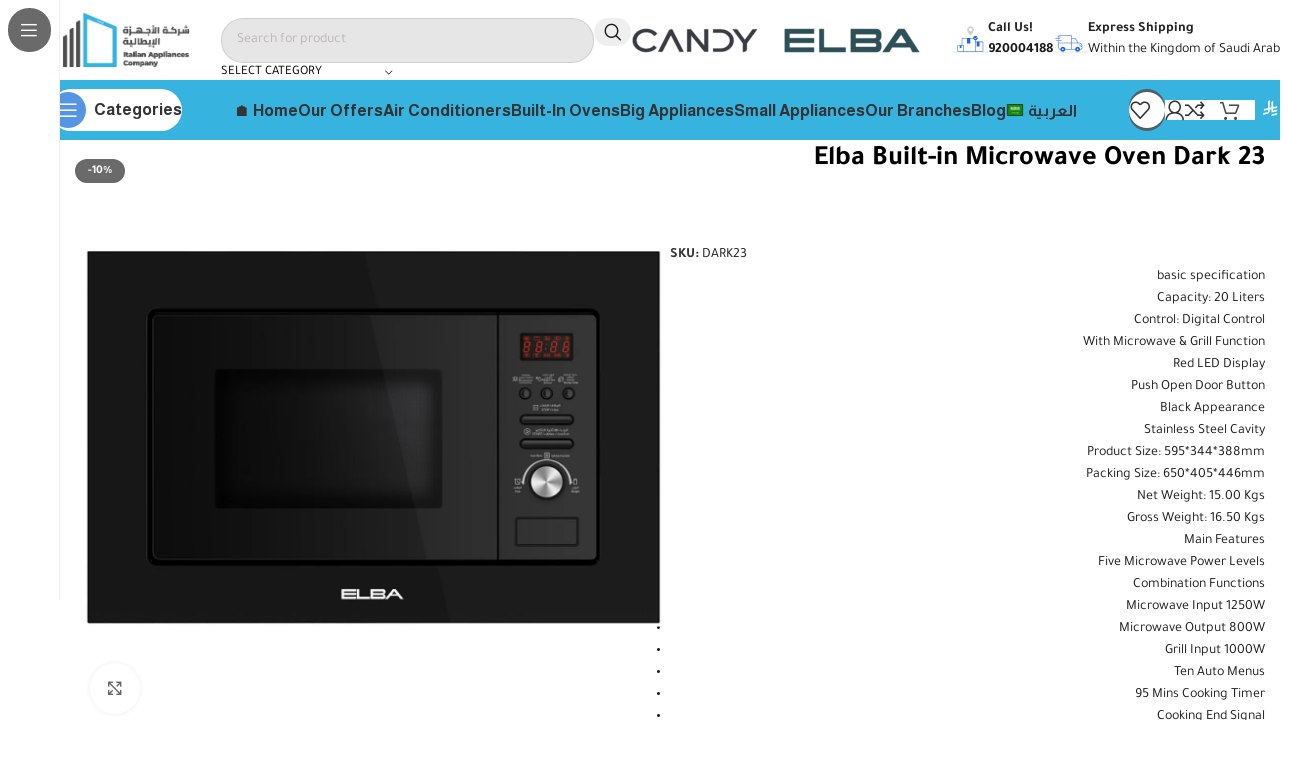

--- FILE ---
content_type: text/html; charset=UTF-8
request_url: https://elba.com.sa/product/elba-built-in-microwave-oven-dark-23/?lang=en
body_size: 81223
content:
<!DOCTYPE html>
<html lang="en-US">
<head>
	<meta charset="UTF-8">
	<link rel="profile" href="https://gmpg.org/xfn/11">
	<link rel="pingback" href="https://elba.com.sa/xmlrpc.php">

	<meta name='robots' content='index, follow, max-image-preview:large, max-snippet:-1, max-video-preview:-1' />

	<!-- This site is optimized with the Yoast SEO plugin v26.7 - https://yoast.com/wordpress/plugins/seo/ -->
	<title>Elba Built-in Microwave Oven Dark 23 - Italian appliances company is a leader in the field of selling and distributing household appliances</title>
	<meta name="description" content="basic specification Capacity: 20 Liters Control: Digital Control With Microwave &amp; Grill Function Red LED Display Push Open Door Button Black Appearance Stainless Steel Cavity Product Size: 595*344*388mm Packing Size: 650*405*446mm Net Weight: 15.00 Kgs Gross Weight: 16.50 Kgs Main Features Five Microwave Power Levels Combination Functions Microwave Input 1250W Microwave Output 800W Grill Input 1000W Ten Auto Menus 95 Mins Cooking Timer Cooking End Signal Child Safety Lock Defrost by Weight or Time 30 Seconds Quick Start 245mm Glass Turntable Loading 20’/40’/40HQ: 239 / 505 / 605 Accessories Grill Rack*1 Glass Tray*1 Installation Note: The bracket and bottom cabinet template are needed when installing in both installations. A. Built-in furniture 1. The built-in cabinet shall not have a rear wall behind the appliance. Minimum installation height is 85cm. Without installation Italian Technology 2 Years warranty" />
	<link rel="canonical" href="https://elba.com.sa/product/elba-built-in-microwave-oven-dark-23/?lang=en" />
	<meta property="og:locale" content="en_US" />
	<meta property="og:type" content="product" />
	<meta property="og:title" content="Elba Built-in Microwave Oven Dark 23 - Italian appliances company is a leader in the field of selling and distributing household appliances" />
	<meta property="og:description" content="basic specification  Capacity: 20 Liters  Control: Digital Control  With Microwave &amp; Grill Function  Red LED Display  Push Open Door Button  Black Appearance  Stainless Steel Cavity  Product Size: 595*344*388mm  Packing Size: 650*405*446mm  Net Weight: 15.00 Kgs  Gross Weight: 16.50 Kgs  Main Features  Five Microwave Power Levels  Combination Functions  Microwave Input 1250W  Microwave Output 800W  Grill Input 1000W  Ten Auto Menus  95 Mins Cooking Timer  Cooking End Signal  Child Safety Lock  Defrost by Weight or Time  30 Seconds Quick Start  245mm Glass Turntable  Loading 20’/40’/40HQ: 239 / 505 / 605  Accessories  Grill Rack*1  Glass Tray*1  Installation     Note: The bracket and bottom cabinet template are needed when installing in both installations.  A. Built-in furniture  1. The built-in cabinet shall not have a rear wall behind the appliance. Minimum installation height is 85cm.     Without installation   Italian Technology  2 Years warranty" />
	<meta property="og:url" content="https://elba.com.sa/product/elba-built-in-microwave-oven-dark-23/?lang=en" />
	<meta property="og:site_name" content="Italian appliances company is a leader in the field of selling and distributing household appliances" />
	<meta property="article:modified_time" content="2026-01-08T12:37:45+00:00" />
	<meta property="og:image" content="https://elba.com.sa/wp-content/uploads/2021/03/DARK-23-1.png" />
	<meta property="og:image:width" content="767" />
	<meta property="og:image:height" content="500" />
	<meta property="og:image:type" content="image/png" />
	<meta name="twitter:card" content="summary_large_image" />
	<meta name="twitter:site" content="@iatco_sa" />
	<meta name="twitter:label1" content="Price" />
	<meta name="twitter:data1" content="&#x20c1;&nbsp;983" />
	<meta name="twitter:label2" content="Availability" />
	<meta name="twitter:data2" content="In stock" />
	<script type="application/ld+json" class="yoast-schema-graph">{"@context":"https://schema.org","@graph":[{"@type":["WebPage","ItemPage"],"@id":"https://elba.com.sa/product/elba-built-in-microwave-oven-dark-23/?lang=en","url":"https://elba.com.sa/product/elba-built-in-microwave-oven-dark-23/?lang=en","name":"Elba Built-in Microwave Oven Dark 23 - Italian appliances company is a leader in the field of selling and distributing household appliances","isPartOf":{"@id":"https://elba.com.sa/?lang=en#website"},"primaryImageOfPage":{"@id":"https://elba.com.sa/product/elba-built-in-microwave-oven-dark-23/?lang=en#primaryimage"},"image":{"@id":"https://elba.com.sa/product/elba-built-in-microwave-oven-dark-23/?lang=en#primaryimage"},"thumbnailUrl":"https://elba.com.sa/wp-content/uploads/2021/03/DARK-23-1.png","breadcrumb":{"@id":"https://elba.com.sa/product/elba-built-in-microwave-oven-dark-23/?lang=en#breadcrumb"},"inLanguage":"en-US","potentialAction":{"@type":"BuyAction","target":"https://elba.com.sa/product/elba-built-in-microwave-oven-dark-23/?lang=en"}},{"@type":"ImageObject","inLanguage":"en-US","@id":"https://elba.com.sa/product/elba-built-in-microwave-oven-dark-23/?lang=en#primaryimage","url":"https://elba.com.sa/wp-content/uploads/2021/03/DARK-23-1.png","contentUrl":"https://elba.com.sa/wp-content/uploads/2021/03/DARK-23-1.png","width":767,"height":500},{"@type":"BreadcrumbList","@id":"https://elba.com.sa/product/elba-built-in-microwave-oven-dark-23/?lang=en#breadcrumb","itemListElement":[{"@type":"ListItem","position":1,"name":"Home","item":"https://elba.com.sa/?lang=en"},{"@type":"ListItem","position":2,"name":"Our Products","item":"https://elba.com.sa/our-products/"},{"@type":"ListItem","position":3,"name":"Elba Built-in Microwave Oven Dark 23"}]},{"@type":"WebSite","@id":"https://elba.com.sa/?lang=en#website","url":"https://elba.com.sa/?lang=en","name":"شركة الأجهزة الإيطالية","description":"","publisher":{"@id":"https://elba.com.sa/?lang=en#organization"},"potentialAction":[{"@type":"SearchAction","target":{"@type":"EntryPoint","urlTemplate":"https://elba.com.sa/?lang=en?s={search_term_string}"},"query-input":{"@type":"PropertyValueSpecification","valueRequired":true,"valueName":"search_term_string"}}],"inLanguage":"en-US"},{"@type":"Organization","@id":"https://elba.com.sa/?lang=en#organization","name":"شركة الأجهزة الإيطالية رائدة فى مجال بيع و توزيع الأجهزة المنزلية بتشكيلة متنوعة ومميزة من المنتجات","url":"https://elba.com.sa/?lang=en","logo":{"@type":"ImageObject","inLanguage":"en-US","@id":"https://elba.com.sa/?lang=en#/schema/logo/image/","url":"https://elba.com.sa/wp-content/uploads/2023/08/Elba-Logo-03.png","contentUrl":"https://elba.com.sa/wp-content/uploads/2023/08/Elba-Logo-03.png","width":3312,"height":1740,"caption":"شركة الأجهزة الإيطالية رائدة فى مجال بيع و توزيع الأجهزة المنزلية بتشكيلة متنوعة ومميزة من المنتجات"},"image":{"@id":"https://elba.com.sa/?lang=en#/schema/logo/image/"},"sameAs":["https://x.com/iatco_sa","https://wa.me/966559629990","https://instagram.com/iatco_sa"]}]}</script>
	<meta property="product:brand" content="ELBA" />
	<meta property="product:price:amount" content="983" />
	<meta property="product:price:currency" content="SAR" />
	<meta property="og:availability" content="instock" />
	<meta property="product:availability" content="instock" />
	<meta property="product:retailer_item_id" content="DARK23" />
	<meta property="product:condition" content="new" />
	<!-- / Yoast SEO plugin. -->


<link rel='dns-prefetch' href='//checkout.tabby.ai' />
<link rel='dns-prefetch' href='//cdn.jsdelivr.net' />
<link rel='dns-prefetch' href='//cdn.tamara.co' />
<link rel='dns-prefetch' href='//www.googletagmanager.com' />
<link rel='dns-prefetch' href='//fonts.googleapis.com' />
<link rel="alternate" type="application/rss+xml" title="Italian appliances company is a leader in the field of selling and distributing household appliances &raquo; Feed" href="https://elba.com.sa/feed/?lang=en" />
<link rel="alternate" type="application/rss+xml" title="Italian appliances company is a leader in the field of selling and distributing household appliances &raquo; Comments Feed" href="https://elba.com.sa/comments/feed/?lang=en" />
<link rel="alternate" type="application/rss+xml" title="Italian appliances company is a leader in the field of selling and distributing household appliances &raquo; Elba Built-in Microwave Oven Dark 23 Comments Feed" href="https://elba.com.sa/product/elba-built-in-microwave-oven-dark-23/feed/?lang=en" />
<link rel="alternate" title="oEmbed (JSON)" type="application/json+oembed" href="https://elba.com.sa/wp-json/oembed/1.0/embed?url=https%3A%2F%2Felba.com.sa%2Fproduct%2Felba-built-in-microwave-oven-dark-23%2F%3Flang%3Den" />
<link rel="alternate" title="oEmbed (XML)" type="text/xml+oembed" href="https://elba.com.sa/wp-json/oembed/1.0/embed?url=https%3A%2F%2Felba.com.sa%2Fproduct%2Felba-built-in-microwave-oven-dark-23%2F%3Flang%3Den&#038;format=xml" />
<style id='wp-img-auto-sizes-contain-inline-css' type='text/css'>
img:is([sizes=auto i],[sizes^="auto," i]){contain-intrinsic-size:3000px 1500px}
/*# sourceURL=wp-img-auto-sizes-contain-inline-css */
</style>
<link rel='stylesheet' id='wp-block-library-css' href='https://elba.com.sa/wp-includes/css/dist/block-library/style.min.css?ver=6.9' type='text/css' media='all' />
<style id='safe-svg-svg-icon-style-inline-css' type='text/css'>
.safe-svg-cover{text-align:center}.safe-svg-cover .safe-svg-inside{display:inline-block;max-width:100%}.safe-svg-cover svg{fill:currentColor;height:100%;max-height:100%;max-width:100%;width:100%}

/*# sourceURL=https://elba.com.sa/wp-content/plugins/safe-svg/dist/safe-svg-block-frontend.css */
</style>
<style id='global-styles-inline-css' type='text/css'>
:root{--wp--preset--aspect-ratio--square: 1;--wp--preset--aspect-ratio--4-3: 4/3;--wp--preset--aspect-ratio--3-4: 3/4;--wp--preset--aspect-ratio--3-2: 3/2;--wp--preset--aspect-ratio--2-3: 2/3;--wp--preset--aspect-ratio--16-9: 16/9;--wp--preset--aspect-ratio--9-16: 9/16;--wp--preset--color--black: #000000;--wp--preset--color--cyan-bluish-gray: #abb8c3;--wp--preset--color--white: #ffffff;--wp--preset--color--pale-pink: #f78da7;--wp--preset--color--vivid-red: #cf2e2e;--wp--preset--color--luminous-vivid-orange: #ff6900;--wp--preset--color--luminous-vivid-amber: #fcb900;--wp--preset--color--light-green-cyan: #7bdcb5;--wp--preset--color--vivid-green-cyan: #00d084;--wp--preset--color--pale-cyan-blue: #8ed1fc;--wp--preset--color--vivid-cyan-blue: #0693e3;--wp--preset--color--vivid-purple: #9b51e0;--wp--preset--gradient--vivid-cyan-blue-to-vivid-purple: linear-gradient(135deg,rgb(6,147,227) 0%,rgb(155,81,224) 100%);--wp--preset--gradient--light-green-cyan-to-vivid-green-cyan: linear-gradient(135deg,rgb(122,220,180) 0%,rgb(0,208,130) 100%);--wp--preset--gradient--luminous-vivid-amber-to-luminous-vivid-orange: linear-gradient(135deg,rgb(252,185,0) 0%,rgb(255,105,0) 100%);--wp--preset--gradient--luminous-vivid-orange-to-vivid-red: linear-gradient(135deg,rgb(255,105,0) 0%,rgb(207,46,46) 100%);--wp--preset--gradient--very-light-gray-to-cyan-bluish-gray: linear-gradient(135deg,rgb(238,238,238) 0%,rgb(169,184,195) 100%);--wp--preset--gradient--cool-to-warm-spectrum: linear-gradient(135deg,rgb(74,234,220) 0%,rgb(151,120,209) 20%,rgb(207,42,186) 40%,rgb(238,44,130) 60%,rgb(251,105,98) 80%,rgb(254,248,76) 100%);--wp--preset--gradient--blush-light-purple: linear-gradient(135deg,rgb(255,206,236) 0%,rgb(152,150,240) 100%);--wp--preset--gradient--blush-bordeaux: linear-gradient(135deg,rgb(254,205,165) 0%,rgb(254,45,45) 50%,rgb(107,0,62) 100%);--wp--preset--gradient--luminous-dusk: linear-gradient(135deg,rgb(255,203,112) 0%,rgb(199,81,192) 50%,rgb(65,88,208) 100%);--wp--preset--gradient--pale-ocean: linear-gradient(135deg,rgb(255,245,203) 0%,rgb(182,227,212) 50%,rgb(51,167,181) 100%);--wp--preset--gradient--electric-grass: linear-gradient(135deg,rgb(202,248,128) 0%,rgb(113,206,126) 100%);--wp--preset--gradient--midnight: linear-gradient(135deg,rgb(2,3,129) 0%,rgb(40,116,252) 100%);--wp--preset--font-size--small: 13px;--wp--preset--font-size--medium: 20px;--wp--preset--font-size--large: 36px;--wp--preset--font-size--x-large: 42px;--wp--preset--spacing--20: 0.44rem;--wp--preset--spacing--30: 0.67rem;--wp--preset--spacing--40: 1rem;--wp--preset--spacing--50: 1.5rem;--wp--preset--spacing--60: 2.25rem;--wp--preset--spacing--70: 3.38rem;--wp--preset--spacing--80: 5.06rem;--wp--preset--shadow--natural: 6px 6px 9px rgba(0, 0, 0, 0.2);--wp--preset--shadow--deep: 12px 12px 50px rgba(0, 0, 0, 0.4);--wp--preset--shadow--sharp: 6px 6px 0px rgba(0, 0, 0, 0.2);--wp--preset--shadow--outlined: 6px 6px 0px -3px rgb(255, 255, 255), 6px 6px rgb(0, 0, 0);--wp--preset--shadow--crisp: 6px 6px 0px rgb(0, 0, 0);}:where(body) { margin: 0; }.wp-site-blocks > .alignleft { float: left; margin-right: 2em; }.wp-site-blocks > .alignright { float: right; margin-left: 2em; }.wp-site-blocks > .aligncenter { justify-content: center; margin-left: auto; margin-right: auto; }:where(.is-layout-flex){gap: 0.5em;}:where(.is-layout-grid){gap: 0.5em;}.is-layout-flow > .alignleft{float: left;margin-inline-start: 0;margin-inline-end: 2em;}.is-layout-flow > .alignright{float: right;margin-inline-start: 2em;margin-inline-end: 0;}.is-layout-flow > .aligncenter{margin-left: auto !important;margin-right: auto !important;}.is-layout-constrained > .alignleft{float: left;margin-inline-start: 0;margin-inline-end: 2em;}.is-layout-constrained > .alignright{float: right;margin-inline-start: 2em;margin-inline-end: 0;}.is-layout-constrained > .aligncenter{margin-left: auto !important;margin-right: auto !important;}.is-layout-constrained > :where(:not(.alignleft):not(.alignright):not(.alignfull)){margin-left: auto !important;margin-right: auto !important;}body .is-layout-flex{display: flex;}.is-layout-flex{flex-wrap: wrap;align-items: center;}.is-layout-flex > :is(*, div){margin: 0;}body .is-layout-grid{display: grid;}.is-layout-grid > :is(*, div){margin: 0;}body{padding-top: 0px;padding-right: 0px;padding-bottom: 0px;padding-left: 0px;}a:where(:not(.wp-element-button)){text-decoration: none;}:root :where(.wp-element-button, .wp-block-button__link){background-color: #32373c;border-width: 0;color: #fff;font-family: inherit;font-size: inherit;font-style: inherit;font-weight: inherit;letter-spacing: inherit;line-height: inherit;padding-top: calc(0.667em + 2px);padding-right: calc(1.333em + 2px);padding-bottom: calc(0.667em + 2px);padding-left: calc(1.333em + 2px);text-decoration: none;text-transform: inherit;}.has-black-color{color: var(--wp--preset--color--black) !important;}.has-cyan-bluish-gray-color{color: var(--wp--preset--color--cyan-bluish-gray) !important;}.has-white-color{color: var(--wp--preset--color--white) !important;}.has-pale-pink-color{color: var(--wp--preset--color--pale-pink) !important;}.has-vivid-red-color{color: var(--wp--preset--color--vivid-red) !important;}.has-luminous-vivid-orange-color{color: var(--wp--preset--color--luminous-vivid-orange) !important;}.has-luminous-vivid-amber-color{color: var(--wp--preset--color--luminous-vivid-amber) !important;}.has-light-green-cyan-color{color: var(--wp--preset--color--light-green-cyan) !important;}.has-vivid-green-cyan-color{color: var(--wp--preset--color--vivid-green-cyan) !important;}.has-pale-cyan-blue-color{color: var(--wp--preset--color--pale-cyan-blue) !important;}.has-vivid-cyan-blue-color{color: var(--wp--preset--color--vivid-cyan-blue) !important;}.has-vivid-purple-color{color: var(--wp--preset--color--vivid-purple) !important;}.has-black-background-color{background-color: var(--wp--preset--color--black) !important;}.has-cyan-bluish-gray-background-color{background-color: var(--wp--preset--color--cyan-bluish-gray) !important;}.has-white-background-color{background-color: var(--wp--preset--color--white) !important;}.has-pale-pink-background-color{background-color: var(--wp--preset--color--pale-pink) !important;}.has-vivid-red-background-color{background-color: var(--wp--preset--color--vivid-red) !important;}.has-luminous-vivid-orange-background-color{background-color: var(--wp--preset--color--luminous-vivid-orange) !important;}.has-luminous-vivid-amber-background-color{background-color: var(--wp--preset--color--luminous-vivid-amber) !important;}.has-light-green-cyan-background-color{background-color: var(--wp--preset--color--light-green-cyan) !important;}.has-vivid-green-cyan-background-color{background-color: var(--wp--preset--color--vivid-green-cyan) !important;}.has-pale-cyan-blue-background-color{background-color: var(--wp--preset--color--pale-cyan-blue) !important;}.has-vivid-cyan-blue-background-color{background-color: var(--wp--preset--color--vivid-cyan-blue) !important;}.has-vivid-purple-background-color{background-color: var(--wp--preset--color--vivid-purple) !important;}.has-black-border-color{border-color: var(--wp--preset--color--black) !important;}.has-cyan-bluish-gray-border-color{border-color: var(--wp--preset--color--cyan-bluish-gray) !important;}.has-white-border-color{border-color: var(--wp--preset--color--white) !important;}.has-pale-pink-border-color{border-color: var(--wp--preset--color--pale-pink) !important;}.has-vivid-red-border-color{border-color: var(--wp--preset--color--vivid-red) !important;}.has-luminous-vivid-orange-border-color{border-color: var(--wp--preset--color--luminous-vivid-orange) !important;}.has-luminous-vivid-amber-border-color{border-color: var(--wp--preset--color--luminous-vivid-amber) !important;}.has-light-green-cyan-border-color{border-color: var(--wp--preset--color--light-green-cyan) !important;}.has-vivid-green-cyan-border-color{border-color: var(--wp--preset--color--vivid-green-cyan) !important;}.has-pale-cyan-blue-border-color{border-color: var(--wp--preset--color--pale-cyan-blue) !important;}.has-vivid-cyan-blue-border-color{border-color: var(--wp--preset--color--vivid-cyan-blue) !important;}.has-vivid-purple-border-color{border-color: var(--wp--preset--color--vivid-purple) !important;}.has-vivid-cyan-blue-to-vivid-purple-gradient-background{background: var(--wp--preset--gradient--vivid-cyan-blue-to-vivid-purple) !important;}.has-light-green-cyan-to-vivid-green-cyan-gradient-background{background: var(--wp--preset--gradient--light-green-cyan-to-vivid-green-cyan) !important;}.has-luminous-vivid-amber-to-luminous-vivid-orange-gradient-background{background: var(--wp--preset--gradient--luminous-vivid-amber-to-luminous-vivid-orange) !important;}.has-luminous-vivid-orange-to-vivid-red-gradient-background{background: var(--wp--preset--gradient--luminous-vivid-orange-to-vivid-red) !important;}.has-very-light-gray-to-cyan-bluish-gray-gradient-background{background: var(--wp--preset--gradient--very-light-gray-to-cyan-bluish-gray) !important;}.has-cool-to-warm-spectrum-gradient-background{background: var(--wp--preset--gradient--cool-to-warm-spectrum) !important;}.has-blush-light-purple-gradient-background{background: var(--wp--preset--gradient--blush-light-purple) !important;}.has-blush-bordeaux-gradient-background{background: var(--wp--preset--gradient--blush-bordeaux) !important;}.has-luminous-dusk-gradient-background{background: var(--wp--preset--gradient--luminous-dusk) !important;}.has-pale-ocean-gradient-background{background: var(--wp--preset--gradient--pale-ocean) !important;}.has-electric-grass-gradient-background{background: var(--wp--preset--gradient--electric-grass) !important;}.has-midnight-gradient-background{background: var(--wp--preset--gradient--midnight) !important;}.has-small-font-size{font-size: var(--wp--preset--font-size--small) !important;}.has-medium-font-size{font-size: var(--wp--preset--font-size--medium) !important;}.has-large-font-size{font-size: var(--wp--preset--font-size--large) !important;}.has-x-large-font-size{font-size: var(--wp--preset--font-size--x-large) !important;}
:where(.wp-block-post-template.is-layout-flex){gap: 1.25em;}:where(.wp-block-post-template.is-layout-grid){gap: 1.25em;}
:where(.wp-block-term-template.is-layout-flex){gap: 1.25em;}:where(.wp-block-term-template.is-layout-grid){gap: 1.25em;}
:where(.wp-block-columns.is-layout-flex){gap: 2em;}:where(.wp-block-columns.is-layout-grid){gap: 2em;}
:root :where(.wp-block-pullquote){font-size: 1.5em;line-height: 1.6;}
/*# sourceURL=global-styles-inline-css */
</style>
<link rel='stylesheet' id='gulf-currencies-style-css' href='https://elba.com.sa/wp-content/plugins/saudi-riyal-symbol-for-woocommerce/assets/css/style.css?ver=2.0' type='text/css' media='all' />
<style id='woocommerce-inline-inline-css' type='text/css'>
.woocommerce form .form-row .required { visibility: visible; }
/*# sourceURL=woocommerce-inline-inline-css */
</style>
<link rel='stylesheet' id='wpml-legacy-dropdown-0-css' href='https://elba.com.sa/wp-content/plugins/sitepress-multilingual-cms/templates/language-switchers/legacy-dropdown/style.min.css?ver=1' type='text/css' media='all' />
<link rel='stylesheet' id='wpml-menu-item-0-css' href='https://elba.com.sa/wp-content/plugins/sitepress-multilingual-cms/templates/language-switchers/menu-item/style.min.css?ver=1' type='text/css' media='all' />
<link rel='stylesheet' id='tamara-checkout-css' href='https://elba.com.sa/wp-content/plugins/tamara-checkout/assets/dist/css/main.css?ver=1.9.9.16&#038;1768949195' type='text/css' media='all' />
<link rel='stylesheet' id='elementor-frontend-css' href='https://elba.com.sa/wp-content/uploads/elementor/css/custom-frontend.min.css?ver=1768496261' type='text/css' media='all' />
<link rel='stylesheet' id='eael-general-css' href='https://elba.com.sa/wp-content/plugins/essential-addons-for-elementor-lite/assets/front-end/css/view/general.min.css?ver=6.3.1' type='text/css' media='all' />
<link rel='stylesheet' id='elementor-icons-css' href='https://elba.com.sa/wp-content/plugins/elementor/assets/lib/eicons/css/elementor-icons.min.css?ver=5.45.0' type='text/css' media='all' />
<link rel='stylesheet' id='elementor-post-6280-css' href='https://elba.com.sa/wp-content/uploads/elementor/css/post-6280.css?ver=1768496262' type='text/css' media='all' />
<link rel='stylesheet' id='uael-frontend-css' href='https://elba.com.sa/wp-content/plugins/ultimate-elementor/assets/min-css/uael-frontend.min.css?ver=1.40.2' type='text/css' media='all' />
<link rel='stylesheet' id='wpforms-modern-full-css' href='https://elba.com.sa/wp-content/plugins/wpforms-lite/assets/css/frontend/modern/wpforms-full.min.css?ver=1.9.8.7' type='text/css' media='all' />
<style id='wpforms-modern-full-inline-css' type='text/css'>
:root {
				--wpforms-field-border-radius: 3px;
--wpforms-field-border-style: solid;
--wpforms-field-border-size: 1px;
--wpforms-field-background-color: #ffffff;
--wpforms-field-border-color: rgba( 0, 0, 0, 0.25 );
--wpforms-field-border-color-spare: rgba( 0, 0, 0, 0.25 );
--wpforms-field-text-color: rgba( 0, 0, 0, 0.7 );
--wpforms-field-menu-color: #ffffff;
--wpforms-label-color: rgba( 0, 0, 0, 0.85 );
--wpforms-label-sublabel-color: rgba( 0, 0, 0, 0.55 );
--wpforms-label-error-color: #d63637;
--wpforms-button-border-radius: 3px;
--wpforms-button-border-style: none;
--wpforms-button-border-size: 1px;
--wpforms-button-background-color: #066aab;
--wpforms-button-border-color: #066aab;
--wpforms-button-text-color: #ffffff;
--wpforms-page-break-color: #066aab;
--wpforms-background-image: none;
--wpforms-background-position: center center;
--wpforms-background-repeat: no-repeat;
--wpforms-background-size: cover;
--wpforms-background-width: 100px;
--wpforms-background-height: 100px;
--wpforms-background-color: rgba( 0, 0, 0, 0 );
--wpforms-background-url: none;
--wpforms-container-padding: 0px;
--wpforms-container-border-style: none;
--wpforms-container-border-width: 1px;
--wpforms-container-border-color: #000000;
--wpforms-container-border-radius: 3px;
--wpforms-field-size-input-height: 43px;
--wpforms-field-size-input-spacing: 15px;
--wpforms-field-size-font-size: 16px;
--wpforms-field-size-line-height: 19px;
--wpforms-field-size-padding-h: 14px;
--wpforms-field-size-checkbox-size: 16px;
--wpforms-field-size-sublabel-spacing: 5px;
--wpforms-field-size-icon-size: 1;
--wpforms-label-size-font-size: 16px;
--wpforms-label-size-line-height: 19px;
--wpforms-label-size-sublabel-font-size: 14px;
--wpforms-label-size-sublabel-line-height: 17px;
--wpforms-button-size-font-size: 17px;
--wpforms-button-size-height: 41px;
--wpforms-button-size-padding-h: 15px;
--wpforms-button-size-margin-top: 10px;
--wpforms-container-shadow-size-box-shadow: none;
			}
/*# sourceURL=wpforms-modern-full-inline-css */
</style>
<link rel='stylesheet' id='uael-teammember-social-icons-css' href='https://elba.com.sa/wp-content/plugins/elementor/assets/css/widget-social-icons.min.css?ver=3.24.0' type='text/css' media='all' />
<link rel='stylesheet' id='uael-social-share-icons-brands-css' href='https://elba.com.sa/wp-content/plugins/elementor/assets/lib/font-awesome/css/brands.css?ver=5.15.3' type='text/css' media='all' />
<link rel='stylesheet' id='uael-social-share-icons-fontawesome-css' href='https://elba.com.sa/wp-content/plugins/elementor/assets/lib/font-awesome/css/fontawesome.css?ver=5.15.3' type='text/css' media='all' />
<link rel='stylesheet' id='uael-nav-menu-icons-css' href='https://elba.com.sa/wp-content/plugins/elementor/assets/lib/font-awesome/css/solid.css?ver=5.15.3' type='text/css' media='all' />
<link rel='stylesheet' id='woodmart-style-css' href='https://elba.com.sa/wp-content/themes/woodmart/css/parts/base.min.css?ver=8.1.2' type='text/css' media='all' />
<link rel='stylesheet' id='wd-360degree-css' href='https://elba.com.sa/wp-content/themes/woodmart/css/parts/el-360deg.min.css?ver=8.1.2' type='text/css' media='all' />
<link rel='stylesheet' id='wd-helpers-wpb-elem-css' href='https://elba.com.sa/wp-content/themes/woodmart/css/parts/helpers-wpb-elem.min.css?ver=8.1.2' type='text/css' media='all' />
<link rel='stylesheet' id='wd-wpml-css' href='https://elba.com.sa/wp-content/themes/woodmart/css/parts/int-wpml.min.css?ver=8.1.2' type='text/css' media='all' />
<link rel='stylesheet' id='wd-elementor-base-css' href='https://elba.com.sa/wp-content/themes/woodmart/css/parts/int-elem-base.min.css?ver=8.1.2' type='text/css' media='all' />
<link rel='stylesheet' id='wd-elementor-pro-base-css' href='https://elba.com.sa/wp-content/themes/woodmart/css/parts/int-elementor-pro.min.css?ver=8.1.2' type='text/css' media='all' />
<link rel='stylesheet' id='wd-woocommerce-base-css' href='https://elba.com.sa/wp-content/themes/woodmart/css/parts/woocommerce-base.min.css?ver=8.1.2' type='text/css' media='all' />
<link rel='stylesheet' id='wd-mod-star-rating-css' href='https://elba.com.sa/wp-content/themes/woodmart/css/parts/mod-star-rating.min.css?ver=8.1.2' type='text/css' media='all' />
<link rel='stylesheet' id='wd-woocommerce-block-notices-css' href='https://elba.com.sa/wp-content/themes/woodmart/css/parts/woo-mod-block-notices.min.css?ver=8.1.2' type='text/css' media='all' />
<link rel='stylesheet' id='wd-woo-mod-quantity-css' href='https://elba.com.sa/wp-content/themes/woodmart/css/parts/woo-mod-quantity.min.css?ver=8.1.2' type='text/css' media='all' />
<link rel='stylesheet' id='wd-woo-opt-free-progress-bar-css' href='https://elba.com.sa/wp-content/themes/woodmart/css/parts/woo-opt-free-progress-bar.min.css?ver=8.1.2' type='text/css' media='all' />
<link rel='stylesheet' id='wd-woo-mod-progress-bar-css' href='https://elba.com.sa/wp-content/themes/woodmart/css/parts/woo-mod-progress-bar.min.css?ver=8.1.2' type='text/css' media='all' />
<link rel='stylesheet' id='wd-woo-single-prod-el-base-css' href='https://elba.com.sa/wp-content/themes/woodmart/css/parts/woo-single-prod-el-base.min.css?ver=8.1.2' type='text/css' media='all' />
<link rel='stylesheet' id='wd-woo-mod-stock-status-css' href='https://elba.com.sa/wp-content/themes/woodmart/css/parts/woo-mod-stock-status.min.css?ver=8.1.2' type='text/css' media='all' />
<link rel='stylesheet' id='wd-woo-mod-shop-attributes-css' href='https://elba.com.sa/wp-content/themes/woodmart/css/parts/woo-mod-shop-attributes.min.css?ver=8.1.2' type='text/css' media='all' />
<link rel='stylesheet' id='wd-wp-blocks-css' href='https://elba.com.sa/wp-content/themes/woodmart/css/parts/wp-blocks.min.css?ver=8.1.2' type='text/css' media='all' />
<link rel='stylesheet' id='wd-mod-nav-vertical-css' href='https://elba.com.sa/wp-content/themes/woodmart/css/parts/mod-nav-vertical.min.css?ver=8.1.2' type='text/css' media='all' />
<link rel='stylesheet' id='wd-sticky-nav-css' href='https://elba.com.sa/wp-content/themes/woodmart/css/parts/opt-sticky-nav.min.css?ver=8.1.2' type='text/css' media='all' />
<link rel='stylesheet' id='wd-header-base-css' href='https://elba.com.sa/wp-content/themes/woodmart/css/parts/header-base.min.css?ver=8.1.2' type='text/css' media='all' />
<link rel='stylesheet' id='wd-mod-tools-css' href='https://elba.com.sa/wp-content/themes/woodmart/css/parts/mod-tools.min.css?ver=8.1.2' type='text/css' media='all' />
<link rel='stylesheet' id='wd-header-search-css' href='https://elba.com.sa/wp-content/themes/woodmart/css/parts/header-el-search.min.css?ver=8.1.2' type='text/css' media='all' />
<link rel='stylesheet' id='wd-header-search-form-css' href='https://elba.com.sa/wp-content/themes/woodmart/css/parts/header-el-search-form.min.css?ver=8.1.2' type='text/css' media='all' />
<link rel='stylesheet' id='wd-wd-search-results-css' href='https://elba.com.sa/wp-content/themes/woodmart/css/parts/wd-search-results.min.css?ver=8.1.2' type='text/css' media='all' />
<link rel='stylesheet' id='wd-wd-search-form-css' href='https://elba.com.sa/wp-content/themes/woodmart/css/parts/wd-search-form.min.css?ver=8.1.2' type='text/css' media='all' />
<link rel='stylesheet' id='wd-wd-search-cat-css' href='https://elba.com.sa/wp-content/themes/woodmart/css/parts/wd-search-cat.min.css?ver=8.1.2' type='text/css' media='all' />
<link rel='stylesheet' id='wd-header-elements-base-css' href='https://elba.com.sa/wp-content/themes/woodmart/css/parts/header-el-base.min.css?ver=8.1.2' type='text/css' media='all' />
<link rel='stylesheet' id='wd-button-css' href='https://elba.com.sa/wp-content/themes/woodmart/css/parts/el-button.min.css?ver=8.1.2' type='text/css' media='all' />
<link rel='stylesheet' id='wd-info-box-css' href='https://elba.com.sa/wp-content/themes/woodmart/css/parts/el-info-box.min.css?ver=8.1.2' type='text/css' media='all' />
<link rel='stylesheet' id='wd-mod-tools-design-8-css' href='https://elba.com.sa/wp-content/themes/woodmart/css/parts/mod-tools-design-8.min.css?ver=8.1.2' type='text/css' media='all' />
<link rel='stylesheet' id='wd-header-mobile-nav-drilldown-css' href='https://elba.com.sa/wp-content/themes/woodmart/css/parts/header-el-mobile-nav-drilldown.min.css?ver=8.1.2' type='text/css' media='all' />
<link rel='stylesheet' id='wd-header-mobile-nav-drilldown-slide-css' href='https://elba.com.sa/wp-content/themes/woodmart/css/parts/header-el-mobile-nav-drilldown-slide.min.css?ver=8.1.2' type='text/css' media='all' />
<link rel='stylesheet' id='wd-woo-mod-login-form-css' href='https://elba.com.sa/wp-content/themes/woodmart/css/parts/woo-mod-login-form.min.css?ver=8.1.2' type='text/css' media='all' />
<link rel='stylesheet' id='wd-header-my-account-css' href='https://elba.com.sa/wp-content/themes/woodmart/css/parts/header-el-my-account.min.css?ver=8.1.2' type='text/css' media='all' />
<link rel='stylesheet' id='wd-header-cart-side-css' href='https://elba.com.sa/wp-content/themes/woodmart/css/parts/header-el-cart-side.min.css?ver=8.1.2' type='text/css' media='all' />
<link rel='stylesheet' id='wd-header-cart-css' href='https://elba.com.sa/wp-content/themes/woodmart/css/parts/header-el-cart.min.css?ver=8.1.2' type='text/css' media='all' />
<link rel='stylesheet' id='wd-widget-shopping-cart-css' href='https://elba.com.sa/wp-content/themes/woodmart/css/parts/woo-widget-shopping-cart.min.css?ver=8.1.2' type='text/css' media='all' />
<link rel='stylesheet' id='wd-widget-product-list-css' href='https://elba.com.sa/wp-content/themes/woodmart/css/parts/woo-widget-product-list.min.css?ver=8.1.2' type='text/css' media='all' />
<link rel='stylesheet' id='wd-woo-single-prod-builder-css' href='https://elba.com.sa/wp-content/themes/woodmart/css/parts/woo-single-prod-builder.min.css?ver=8.1.2' type='text/css' media='all' />
<link rel='stylesheet' id='wd-woo-el-breadcrumbs-builder-css' href='https://elba.com.sa/wp-content/themes/woodmart/css/parts/woo-el-breadcrumbs-builder.min.css?ver=8.1.2' type='text/css' media='all' />
<link rel='stylesheet' id='wd-woo-single-prod-el-navigation-css' href='https://elba.com.sa/wp-content/themes/woodmart/css/parts/woo-single-prod-el-navigation.min.css?ver=8.1.2' type='text/css' media='all' />
<link rel='stylesheet' id='wd-woo-single-prod-el-gallery-css' href='https://elba.com.sa/wp-content/themes/woodmart/css/parts/woo-single-prod-el-gallery.min.css?ver=8.1.2' type='text/css' media='all' />
<link rel='stylesheet' id='wd-woo-single-prod-el-gallery-opt-thumb-left-desktop-css' href='https://elba.com.sa/wp-content/themes/woodmart/css/parts/woo-single-prod-el-gallery-opt-thumb-left-desktop.min.css?ver=8.1.2' type='text/css' media='all' />
<link rel='stylesheet' id='wd-swiper-css' href='https://elba.com.sa/wp-content/themes/woodmart/css/parts/lib-swiper.min.css?ver=8.1.2' type='text/css' media='all' />
<link rel='stylesheet' id='wd-woo-mod-product-labels-css' href='https://elba.com.sa/wp-content/themes/woodmart/css/parts/woo-mod-product-labels.min.css?ver=8.1.2' type='text/css' media='all' />
<link rel='stylesheet' id='wd-swiper-arrows-css' href='https://elba.com.sa/wp-content/themes/woodmart/css/parts/lib-swiper-arrows.min.css?ver=8.1.2' type='text/css' media='all' />
<link rel='stylesheet' id='wd-photoswipe-css' href='https://elba.com.sa/wp-content/themes/woodmart/css/parts/lib-photoswipe.min.css?ver=8.1.2' type='text/css' media='all' />
<link rel='stylesheet' id='wd-section-title-css' href='https://elba.com.sa/wp-content/themes/woodmart/css/parts/el-section-title.min.css?ver=8.1.2' type='text/css' media='all' />
<link rel='stylesheet' id='wd-woo-single-prod-el-reviews-css' href='https://elba.com.sa/wp-content/themes/woodmart/css/parts/woo-single-prod-el-reviews.min.css?ver=8.1.2' type='text/css' media='all' />
<link rel='stylesheet' id='wd-woo-single-prod-el-reviews-style-1-css' href='https://elba.com.sa/wp-content/themes/woodmart/css/parts/woo-single-prod-el-reviews-style-1.min.css?ver=8.1.2' type='text/css' media='all' />
<link rel='stylesheet' id='wd-mod-comments-css' href='https://elba.com.sa/wp-content/themes/woodmart/css/parts/mod-comments.min.css?ver=8.1.2' type='text/css' media='all' />
<link rel='stylesheet' id='wd-product-loop-css' href='https://elba.com.sa/wp-content/themes/woodmart/css/parts/woo-product-loop.min.css?ver=8.1.2' type='text/css' media='all' />
<link rel='stylesheet' id='wd-product-loop-tiled-css' href='https://elba.com.sa/wp-content/themes/woodmart/css/parts/woo-product-loop-tiled.min.css?ver=8.1.2' type='text/css' media='all' />
<link rel='stylesheet' id='wd-woo-opt-products-bg-css' href='https://elba.com.sa/wp-content/themes/woodmart/css/parts/woo-opt-products-bg.min.css?ver=8.1.2' type='text/css' media='all' />
<link rel='stylesheet' id='wd-woo-opt-stretch-cont-css' href='https://elba.com.sa/wp-content/themes/woodmart/css/parts/woo-opt-stretch-cont.min.css?ver=8.1.2' type='text/css' media='all' />
<link rel='stylesheet' id='wd-woo-opt-title-limit-css' href='https://elba.com.sa/wp-content/themes/woodmart/css/parts/woo-opt-title-limit.min.css?ver=8.1.2' type='text/css' media='all' />
<link rel='stylesheet' id='wd-mfp-popup-css' href='https://elba.com.sa/wp-content/themes/woodmart/css/parts/lib-magnific-popup.min.css?ver=8.1.2' type='text/css' media='all' />
<link rel='stylesheet' id='wd-product-loop-fw-button-css' href='https://elba.com.sa/wp-content/themes/woodmart/css/parts/woo-prod-loop-fw-button.min.css?ver=8.1.2' type='text/css' media='all' />
<link rel='stylesheet' id='wd-woo-mod-add-btn-replace-css' href='https://elba.com.sa/wp-content/themes/woodmart/css/parts/woo-mod-add-btn-replace.min.css?ver=8.1.2' type='text/css' media='all' />
<link rel='stylesheet' id='wd-mod-more-description-css' href='https://elba.com.sa/wp-content/themes/woodmart/css/parts/mod-more-description.min.css?ver=8.1.2' type='text/css' media='all' />
<link rel='stylesheet' id='wd-woo-opt-products-shadow-css' href='https://elba.com.sa/wp-content/themes/woodmart/css/parts/woo-opt-products-shadow.min.css?ver=8.1.2' type='text/css' media='all' />
<link rel='stylesheet' id='wd-bordered-product-css' href='https://elba.com.sa/wp-content/themes/woodmart/css/parts/woo-opt-bordered-product.min.css?ver=8.1.2' type='text/css' media='all' />
<link rel='stylesheet' id='wd-widget-collapse-css' href='https://elba.com.sa/wp-content/themes/woodmart/css/parts/opt-widget-collapse.min.css?ver=8.1.2' type='text/css' media='all' />
<link rel='stylesheet' id='wd-footer-base-css' href='https://elba.com.sa/wp-content/themes/woodmart/css/parts/footer-base.min.css?ver=8.1.2' type='text/css' media='all' />
<link rel='stylesheet' id='wd-text-block-css' href='https://elba.com.sa/wp-content/themes/woodmart/css/parts/el-text-block.min.css?ver=8.1.2' type='text/css' media='all' />
<link rel='stylesheet' id='wd-mod-nav-menu-label-css' href='https://elba.com.sa/wp-content/themes/woodmart/css/parts/mod-nav-menu-label.min.css?ver=8.1.2' type='text/css' media='all' />
<link rel='stylesheet' id='wd-social-icons-css' href='https://elba.com.sa/wp-content/themes/woodmart/css/parts/el-social-icons.min.css?ver=8.1.2' type='text/css' media='all' />
<link rel='stylesheet' id='wd-social-icons-styles-css' href='https://elba.com.sa/wp-content/themes/woodmart/css/parts/el-social-styles.min.css?ver=8.1.2' type='text/css' media='all' />
<link rel='stylesheet' id='wd-scroll-top-css' href='https://elba.com.sa/wp-content/themes/woodmart/css/parts/opt-scrolltotop.min.css?ver=8.1.2' type='text/css' media='all' />
<link rel='stylesheet' id='wd-header-my-account-sidebar-css' href='https://elba.com.sa/wp-content/themes/woodmart/css/parts/header-el-my-account-sidebar.min.css?ver=8.1.2' type='text/css' media='all' />
<link rel='stylesheet' id='wd-sticky-add-to-cart-css' href='https://elba.com.sa/wp-content/themes/woodmart/css/parts/woo-opt-sticky-add-to-cart.min.css?ver=8.1.2' type='text/css' media='all' />
<link rel='stylesheet' id='wd-woo-mod-quantity-overlap-css' href='https://elba.com.sa/wp-content/themes/woodmart/css/parts/woo-mod-quantity-overlap.min.css?ver=8.1.2' type='text/css' media='all' />
<link rel='stylesheet' id='wd-bottom-toolbar-css' href='https://elba.com.sa/wp-content/themes/woodmart/css/parts/opt-bottom-toolbar.min.css?ver=8.1.2' type='text/css' media='all' />
<link rel='stylesheet' id='xts-style-header_331220-css' href='https://elba.com.sa/wp-content/uploads/2025/12/xts-header_331220-1767090854.css?ver=8.1.2' type='text/css' media='all' />
<link rel='stylesheet' id='xts-style-theme_settings_default-css' href='https://elba.com.sa/wp-content/uploads/2026/01/xts-theme_settings_default-1768245580.css?ver=8.1.2' type='text/css' media='all' />
<link rel='stylesheet' id='xts-google-fonts-css' href='https://fonts.googleapis.com/css?family=Almarai%3A400%2C700%2C300&#038;ver=8.1.2' type='text/css' media='all' />
<link rel='stylesheet' id='elementor-gf-local-rock3d-css' href='https://elba.com.sa/wp-content/uploads/elementor/google-fonts/css/rock3d.css?ver=1747664142' type='text/css' media='all' />
<link rel='stylesheet' id='elementor-gf-local-roboto-css' href='https://elba.com.sa/wp-content/uploads/elementor/google-fonts/css/roboto.css?ver=1747664152' type='text/css' media='all' />
<link rel='stylesheet' id='elementor-gf-local-tajawal-css' href='https://elba.com.sa/wp-content/uploads/elementor/google-fonts/css/tajawal.css?ver=1747664152' type='text/css' media='all' />
<link rel='stylesheet' id='elementor-gf-local-notokufiarabic-css' href='https://elba.com.sa/wp-content/uploads/elementor/google-fonts/css/notokufiarabic.css?ver=1747664155' type='text/css' media='all' />
<script type="text/javascript" src="https://elba.com.sa/wp-includes/js/jquery/jquery.min.js?ver=3.7.1" id="jquery-core-js"></script>
<script type="text/javascript" id="wpml-cookie-js-extra">
/* <![CDATA[ */
var wpml_cookies = {"wp-wpml_current_language":{"value":"en","expires":1,"path":"/"}};
var wpml_cookies = {"wp-wpml_current_language":{"value":"en","expires":1,"path":"/"}};
//# sourceURL=wpml-cookie-js-extra
/* ]]> */
</script>
<script type="text/javascript" src="https://elba.com.sa/wp-content/plugins/sitepress-multilingual-cms/res/js/cookies/language-cookie.js?ver=486900" id="wpml-cookie-js" defer="defer" data-wp-strategy="defer"></script>
<script type="text/javascript" src="https://elba.com.sa/wp-content/plugins/woocommerce/assets/js/jquery-blockui/jquery.blockUI.min.js?ver=2.7.0-wc.10.4.3" id="wc-jquery-blockui-js" data-wp-strategy="defer"></script>
<script type="text/javascript" id="wc-add-to-cart-js-extra">
/* <![CDATA[ */
var wc_add_to_cart_params = {"ajax_url":"/wp-admin/admin-ajax.php?lang=en","wc_ajax_url":"/?lang=en&wc-ajax=%%endpoint%%","i18n_view_cart":"View cart","cart_url":"https://elba.com.sa/cart/?lang=en","is_cart":"","cart_redirect_after_add":"no"};
//# sourceURL=wc-add-to-cart-js-extra
/* ]]> */
</script>
<script type="text/javascript" src="https://elba.com.sa/wp-content/plugins/woocommerce/assets/js/frontend/add-to-cart.min.js?ver=10.4.3" id="wc-add-to-cart-js" defer="defer" data-wp-strategy="defer"></script>
<script type="text/javascript" src="https://elba.com.sa/wp-content/plugins/woocommerce/assets/js/zoom/jquery.zoom.min.js?ver=1.7.21-wc.10.4.3" id="wc-zoom-js" defer="defer" data-wp-strategy="defer"></script>
<script type="text/javascript" id="wc-single-product-js-extra">
/* <![CDATA[ */
var wc_single_product_params = {"i18n_required_rating_text":"Please select a rating","i18n_rating_options":["1 of 5 stars","2 of 5 stars","3 of 5 stars","4 of 5 stars","5 of 5 stars"],"i18n_product_gallery_trigger_text":"View full-screen image gallery","review_rating_required":"yes","flexslider":{"rtl":false,"animation":"slide","smoothHeight":true,"directionNav":false,"controlNav":"thumbnails","slideshow":false,"animationSpeed":500,"animationLoop":false,"allowOneSlide":false},"zoom_enabled":"","zoom_options":[],"photoswipe_enabled":"","photoswipe_options":{"shareEl":false,"closeOnScroll":false,"history":false,"hideAnimationDuration":0,"showAnimationDuration":0},"flexslider_enabled":""};
//# sourceURL=wc-single-product-js-extra
/* ]]> */
</script>
<script type="text/javascript" src="https://elba.com.sa/wp-content/plugins/woocommerce/assets/js/frontend/single-product.min.js?ver=10.4.3" id="wc-single-product-js" defer="defer" data-wp-strategy="defer"></script>
<script type="text/javascript" src="https://elba.com.sa/wp-content/plugins/woocommerce/assets/js/js-cookie/js.cookie.min.js?ver=2.1.4-wc.10.4.3" id="wc-js-cookie-js" data-wp-strategy="defer"></script>
<script type="text/javascript" src="https://elba.com.sa/wp-content/plugins/sitepress-multilingual-cms/templates/language-switchers/legacy-dropdown/script.min.js?ver=1" id="wpml-legacy-dropdown-0-js"></script>

<!-- Google tag (gtag.js) snippet added by Site Kit -->
<!-- Google Analytics snippet added by Site Kit -->
<!-- Google Ads snippet added by Site Kit -->
<script type="text/javascript" src="https://www.googletagmanager.com/gtag/js?id=GT-PZV284Q" id="google_gtagjs-js" async></script>
<script type="text/javascript" id="google_gtagjs-js-after">
/* <![CDATA[ */
window.dataLayer = window.dataLayer || [];function gtag(){dataLayer.push(arguments);}
gtag("set","linker",{"domains":["elba.com.sa"]});
gtag("js", new Date());
gtag("set", "developer_id.dZTNiMT", true);
gtag("config", "GT-PZV284Q");
gtag("config", "AW-11023149699");
 window._googlesitekit = window._googlesitekit || {}; window._googlesitekit.throttledEvents = []; window._googlesitekit.gtagEvent = (name, data) => { var key = JSON.stringify( { name, data } ); if ( !! window._googlesitekit.throttledEvents[ key ] ) { return; } window._googlesitekit.throttledEvents[ key ] = true; setTimeout( () => { delete window._googlesitekit.throttledEvents[ key ]; }, 5 ); gtag( "event", name, { ...data, event_source: "site-kit" } ); }; 
//# sourceURL=google_gtagjs-js-after
/* ]]> */
</script>
<script type="text/javascript" src="https://elba.com.sa/wp-content/themes/woodmart/js/libs/device.min.js?ver=8.1.2" id="wd-device-library-js"></script>
<script type="text/javascript" src="https://elba.com.sa/wp-content/themes/woodmart/js/scripts/global/scrollBar.min.js?ver=8.1.2" id="wd-scrollbar-js"></script>
<link rel="https://api.w.org/" href="https://elba.com.sa/wp-json/" /><link rel="alternate" title="JSON" type="application/json" href="https://elba.com.sa/wp-json/wp/v2/product/6091" /><link rel="EditURI" type="application/rsd+xml" title="RSD" href="https://elba.com.sa/xmlrpc.php?rsd" />
<meta name="generator" content="WordPress 6.9" />
<meta name="generator" content="WooCommerce 10.4.3" />
<link rel='shortlink' href='https://elba.com.sa/?p=6091&#038;lang=en' />
<meta name="generator" content="WPML ver:4.8.6 stt:5,1;" />
<meta name="generator" content="Site Kit by Google 1.168.0" /><!-- Hotjar Tracking Code for https://elba.com.sa/ -->
<script>
    (function(h,o,t,j,a,r){
        h.hj=h.hj||function(){(h.hj.q=h.hj.q||[]).push(arguments)};
        h._hjSettings={hjid:5063606,hjsv:6};
        a=o.getElementsByTagName('head')[0];
        r=o.createElement('script');r.async=1;
        r.src=t+h._hjSettings.hjid+j+h._hjSettings.hjsv;
        a.appendChild(r);
    })(window,document,'https://static.hotjar.com/c/hotjar-','.js?sv=');
</script>


<meta name="facebook-domain-verification" content="uybtwkusjjfs9ol9srzxe7jbdm9hnu" />
<!-- Global site tag (gtag.js) - Google Analytics -->
<script async src="https://www.googletagmanager.com/gtag/js?id=UA-240001905-1"></script>
<script>
  window.dataLayer = window.dataLayer || [];
  function gtag(){dataLayer.push(arguments);}
  gtag('js', new Date());

  gtag('config', 'UA-240001905-1');
</script>

<!-- Snap Pixel Code -->
<script type='text/javascript'>
(function(e,t,n){if(e.snaptr)return;var a=e.snaptr=function()
{a.handleRequest?a.handleRequest.apply(a,arguments):a.queue.push(arguments)};
a.queue=[];var s='script';r=t.createElement(s);r.async=!0;
r.src=n;var u=t.getElementsByTagName(s)[0];
u.parentNode.insertBefore(r,u);})(window,document,
'https://sc-static.net/scevent.min.js');

snaptr('init', 'd3a251cf-be81-4526-8fc9-18aa1d706a99', {
'user_email': '_INSERT_USER_EMAIL_'
});

snaptr('track', 'PAGE_VIEW');

</script>
<!-- End Snap Pixel Code -->

<!-- Meta Pixel Code -->
<script>
!function(f,b,e,v,n,t,s)
{if(f.fbq)return;n=f.fbq=function(){n.callMethod?
n.callMethod.apply(n,arguments):n.queue.push(arguments)};
if(!f._fbq)f._fbq=n;n.push=n;n.loaded=!0;n.version='2.0';
n.queue=[];t=b.createElement(e);t.async=!0;
t.src=v;s=b.getElementsByTagName(e)[0];
s.parentNode.insertBefore(t,s)}(window, document,'script',
'https://connect.facebook.net/en_US/fbevents.js');
fbq('init', '2272053522953292');
fbq('track', 'PageView');
</script>
<noscript><img height="1" width="1" style="display:none"
src="https://www.facebook.com/tr?id=2272053522953292&ev=PageView&noscript=1"
/></noscript>
<!-- End Meta Pixel Code -->


<!-- Google ana -->
<!-- Google tag (gtag.js) -->
<script async src="https://www.googletagmanager.com/gtag/js?id=UA-240001905-1"></script>
<script>
  window.dataLayer = window.dataLayer || [];
  function gtag(){dataLayer.push(arguments);}
  gtag('js', new Date());

  gtag('config', 'UA-240001905-1');
</script>





<!-- Google site verification - Google for WooCommerce -->
<meta name="google-site-verification" content="_XtDDMuObVYzrPxYdbU-SVxrkkJONfFUR0GIlVIV8k8" />
					<meta name="viewport" content="width=device-width, initial-scale=1.0, maximum-scale=1.0, user-scalable=no">
										<noscript><style>.woocommerce-product-gallery{ opacity: 1 !important; }</style></noscript>
	<meta name="generator" content="Elementor 3.34.1; settings: css_print_method-external, google_font-enabled, font_display-swap">
        <meta name="generator" content="TamaraCheckout 1.9.9.16" />
        <script type="text/javascript">
            let tamaraCheckoutParams = {
                "ajaxUrl": "https://elba.com.sa/wp-admin/admin-ajax.php",
                "publicKey": "73e88ccf-d205-4fdc-b4f3-f4f13eed5980",
                "currency": "SAR",
                "country": "SA",
            };
            window.tamaraWidgetConfig = {
                lang: "en",
                country: "SA",
                publicKey: "73e88ccf-d205-4fdc-b4f3-f4f13eed5980",
            };
        </script>
                <script type="text/javascript" defer src="https://cdn.tamara.co/widget-v2/tamara-widget.js"></script>
    <style type="text/css" id="filter-everything-inline-css">.wpc-orderby-select{width:100%}.wpc-filters-open-button-container{display:none}.wpc-debug-message{padding:16px;font-size:14px;border:1px dashed #ccc;margin-bottom:20px}.wpc-debug-title{visibility:hidden}.wpc-button-inner,.wpc-chip-content{display:flex;align-items:center}.wpc-icon-html-wrapper{position:relative;margin-right:10px;top:2px}.wpc-icon-html-wrapper span{display:block;height:1px;width:18px;border-radius:3px;background:#2c2d33;margin-bottom:4px;position:relative}span.wpc-icon-line-1:after,span.wpc-icon-line-2:after,span.wpc-icon-line-3:after{content:"";display:block;width:3px;height:3px;border:1px solid #2c2d33;background-color:#fff;position:absolute;top:-2px;box-sizing:content-box}span.wpc-icon-line-3:after{border-radius:50%;left:2px}span.wpc-icon-line-1:after{border-radius:50%;left:5px}span.wpc-icon-line-2:after{border-radius:50%;left:12px}body .wpc-filters-open-button-container a.wpc-filters-open-widget,body .wpc-filters-open-button-container a.wpc-open-close-filters-button{display:inline-block;text-align:left;border:1px solid #2c2d33;border-radius:2px;line-height:1.5;padding:7px 12px;background-color:transparent;color:#2c2d33;box-sizing:border-box;text-decoration:none!important;font-weight:400;transition:none;position:relative}@media screen and (max-width:768px){.wpc_show_bottom_widget .wpc-filters-open-button-container,.wpc_show_open_close_button .wpc-filters-open-button-container{display:block}.wpc_show_bottom_widget .wpc-filters-open-button-container{margin-top:1em;margin-bottom:1em}}</style>
			<style>
				.e-con.e-parent:nth-of-type(n+4):not(.e-lazyloaded):not(.e-no-lazyload),
				.e-con.e-parent:nth-of-type(n+4):not(.e-lazyloaded):not(.e-no-lazyload) * {
					background-image: none !important;
				}
				@media screen and (max-height: 1024px) {
					.e-con.e-parent:nth-of-type(n+3):not(.e-lazyloaded):not(.e-no-lazyload),
					.e-con.e-parent:nth-of-type(n+3):not(.e-lazyloaded):not(.e-no-lazyload) * {
						background-image: none !important;
					}
				}
				@media screen and (max-height: 640px) {
					.e-con.e-parent:nth-of-type(n+2):not(.e-lazyloaded):not(.e-no-lazyload),
					.e-con.e-parent:nth-of-type(n+2):not(.e-lazyloaded):not(.e-no-lazyload) * {
						background-image: none !important;
					}
				}
			</style>
			
<!-- Google Tag Manager snippet added by Site Kit -->
<script type="text/javascript">
/* <![CDATA[ */

			( function( w, d, s, l, i ) {
				w[l] = w[l] || [];
				w[l].push( {'gtm.start': new Date().getTime(), event: 'gtm.js'} );
				var f = d.getElementsByTagName( s )[0],
					j = d.createElement( s ), dl = l != 'dataLayer' ? '&l=' + l : '';
				j.async = true;
				j.src = 'https://www.googletagmanager.com/gtm.js?id=' + i + dl;
				f.parentNode.insertBefore( j, f );
			} )( window, document, 'script', 'dataLayer', 'GTM-KCH8L3L5' );
			
/* ]]> */
</script>

<!-- End Google Tag Manager snippet added by Site Kit -->
<link rel="icon" href="https://elba.com.sa/wp-content/uploads/2023/09/cropped-fac-32x32.png" sizes="32x32" />
<link rel="icon" href="https://elba.com.sa/wp-content/uploads/2023/09/cropped-fac-192x192.png" sizes="192x192" />
<link rel="apple-touch-icon" href="https://elba.com.sa/wp-content/uploads/2023/09/cropped-fac-180x180.png" />
<meta name="msapplication-TileImage" content="https://elba.com.sa/wp-content/uploads/2023/09/cropped-fac-270x270.png" />
		<style type="text/css" id="wp-custom-css">
			/* تم التعديل بواسطة كاريزما لصالح البا*/
/* تكبير الخط وتغيير لونه */
.wd-single-action-btn .wd-action-btn > a > span {
  font-size: 25px;        /* حجم الخط أكبر */
  font-weight: bold;      /* الخط عريض لجذب الانتباه */
  color: #87CEEB;         /* لون برتقالي جذاب */
  /* يمكنك إضافة لمسات أخرى كخلفية أو تباعد */
 background-color: #ffe0cc; 
     padding: 5px 10px; 
     border-radius: 4px; */
}

/* تغيير اللون عند الوقوف بالماوس (Hover) */
.wd-single-action-btn .wd-action-btn > a:hover > span {
  color: #0000ff;         /* لون أغمق قليلاً عند التمرير */
}


/* تم التعديل بواسطة كاريزما  */
.wd-post-thumb.color-scheme-light {
    width: 100%; /* يجعل جميع الصور بنفس عرض العنصر */
    height: 250px; /* يمكنك تعديل هذا الارتفاع حسب التصميم */
    object-fit: cover; /* يضمن ملء الصورة دون تشويه */
    overflow: hidden;
}
.wd-post-img img {
    width: 100%;
    height: 100%;
    object-fit: cover;
}
.elementor-1055 .elementor-element.elementor-element-1ee1ec8 {
    display: none !important;
}


.wd-logo img {
    padding-top: 0px;
    padding-bottom: 0px;
}


/* تم التعديل بواسطة كاريزما  */
html .wd-nav-mobile > li > a, html .page-title .wd-breadcrumbs a, html .page-title .wd-breadcrumbs span, html .page-title .yoast-breadcrumb a, html .page-title .yoast-breadcrumb span {
	font-size: 20px;
	text-transform: capitalize;
	color: #FFFFFF;
}

.wd-nav-mobile li:is(.current-menu-item,.wd-active)>a {
	color: #FFFFFF;
}




/* تم التعديل بواسطة كاريزما  */
/* الحاوية: ترتيب أفقي ومسافات وسطرة تحت السعر */
.woocommerce ul.products li.product .bnpl-badges,
.single-product .bnpl-badges{
  display: flex !important;
  gap: 8px !important;
  align-items: center !important;
  justify-content: flex-start;
  margin-top: 8px !important;
}

/* الصور داخل الحاوية: تطبيع المقاسات والقصّ والمحاذاة */
.bnpl-badges img{
	border-radius: 8px !important;
  display: inline-block !important;
  width: auto !important;
  height: auto !important;
  max-width: 66px !important;    
  object-fit: contain !important;
  border-radius: 6px;          
  transition: transform .2s ease, box-shadow .2s ease, filter .2s ease;
  box-shadow: 0 0 0 rgba(0,0,0,0);
}

/* لو محتاج تظبيط دقيق لكل لوجو */
.bnpl-badges img[alt*="Tabby"]  { max-width: 66px !important; }
.bnpl-badges img[alt*="Tamara"] { max-width: 60px !important; }

/* تأثيرات جمالية عند الهوفر */
.bnpl-badges img:hover{
  transform: translateY(-2px);
  box-shadow: 0 6px 14px rgba(0,0,0,.16);
  filter: saturate(1.05);
}

/* تأكد أن الشارات تحت السعر مباشرة في الشبكة */
.products .product .price + .bnpl-badges{ margin-top: 8px !important; }

.bnpl-badge--tabby:hover { box-shadow: 0 0 12px rgba(0, 255, 150, 0.4) !important; }
.bnpl-badge--tamara:hover { box-shadow: 0 0 12px rgba(255, 120, 200, 0.4) !important; }


.bnpl-badges img:hover { transform: scale(1.05); }



/* تم التعديل بواسطة كاريزما  */
/* لو الفوتر خارج Elementor برضه هنغطي أغلب الثيمات الشائعة */
footer.elementor-location-footer,
.footer-container,
.site-footer,
.wd-footer {
  background-color: #F8F8F8F8 !important; /* غيّر اللون */
}

/* نتأكد إن الكونتينرز الداخلية شفافه ومافيش فراغات */
footer.elementor-location-footer .e-con,
footer.elementor-location-footer .elementor-container {
  background: transparent !important;
  margin: 0; /* يمنع خطوط فراغ ناتجة عن margins */
}

/* مسافات مريحة اختياري */
footer.elementor-location-footer {
  padding-top: 20px;
  padding-bottom: 20px;
}

div.quantity input[type="button"]
Specificity: (0,2,2)
 {
    padding: 0 5px;
    min-width: 25px;
    min-height: unset;
    height: var(--wd-form-height);
    border: var(--wd-form-brd-width) solid var(--wd-form-brd-color);
    background: #6db0de;
    box-shadow: none;
}



/* تم التعديل بواسطة كاريزما  */
.wd-dropdown-cart .cart-info .quantity,
.cart-widget-side .cart-info .quantity {
  display: inline-flex !important;
  align-items: center;
  gap: 6px;
}


.wd-dropdown-cart .cart-info .quantity .minus,
.wd-dropdown-cart .cart-info .quantity .plus,
.cart-widget-side .cart-info .quantity .minus,
.cart-widget-side .cart-info .quantity .plus {
  width: 36px;
  height: 36px;
  line-height: 34px;
  text-align: center;
  color: #111 !important;
  background: #fff !important;
  border: 1px solid #d5d5d5 !important;
  border-radius: 8px;
  font-weight: 700;
}


.wd-dropdown-cart .cart-info .quantity .qty,
.cart-widget-side .cart-info .quantity .qty {
  width: 56px;
  height: 36px;
  text-align: center;
  color: #111 !important;
  background: #fff !important;
  border: 1px solid #d5d5d5 !important;
  border-radius: 8px;
  margin: 0;
  -moz-appearance: textfield;
}

.elementor-1055 .elementor-element.elementor-element-3b05dd4 {
    display: none !important;
}


/* إظهار عنوان المنتج بالكامل بواسطة كاريزما */
.wd-entities-title {
    display: block !important;
    white-space: normal !important;
    overflow: visible !important;
    text-overflow: clip !important;

    -webkit-line-clamp: unset !important;
    line-clamp: unset !important;
    -webkit-box-orient: vertical !important;

    height: auto !important;
    min-height: 3.6em;
}		</style>
		<style>
		
		</style>
		<!-- Global site tag (gtag.js) - Google Ads: AW-11023149699 - Google for WooCommerce -->
		<script async src="https://www.googletagmanager.com/gtag/js?id=AW-11023149699"></script>
		<script>
			window.dataLayer = window.dataLayer || [];
			function gtag() { dataLayer.push(arguments); }
			gtag( 'consent', 'default', {
				analytics_storage: 'denied',
				ad_storage: 'denied',
				ad_user_data: 'denied',
				ad_personalization: 'denied',
				region: ['AT', 'BE', 'BG', 'HR', 'CY', 'CZ', 'DK', 'EE', 'FI', 'FR', 'DE', 'GR', 'HU', 'IS', 'IE', 'IT', 'LV', 'LI', 'LT', 'LU', 'MT', 'NL', 'NO', 'PL', 'PT', 'RO', 'SK', 'SI', 'ES', 'SE', 'GB', 'CH'],
				wait_for_update: 500,
			} );
			gtag('js', new Date());
			gtag('set', 'developer_id.dOGY3NW', true);
			gtag("config", "AW-11023149699", { "groups": "GLA", "send_page_view": false });		</script>

		</head>

<body class="wp-singular product-template-default single single-product postid-6091 wp-custom-logo wp-theme-woodmart theme-woodmart woocommerce woocommerce-page woocommerce-no-js wrapper-custom  categories-accordion-on woodmart-ajax-shop-on sticky-toolbar-on wd-sticky-btn-on wd-sticky-btn-on-mb dropdowns-color-light wd-sticky-nav-enabled elementor-default elementor-kit-6280">
					<!-- Google Tag Manager (noscript) snippet added by Site Kit -->
		<noscript>
			<iframe src="https://www.googletagmanager.com/ns.html?id=GTM-KCH8L3L5" height="0" width="0" style="display:none;visibility:hidden"></iframe>
		</noscript>
		<!-- End Google Tag Manager (noscript) snippet added by Site Kit -->
		<script type="text/javascript" id="wd-flicker-fix">// Flicker fix.</script><script type="text/javascript">
/* <![CDATA[ */
gtag("event", "page_view", {send_to: "GLA"});
/* ]]> */
</script>
	
				<div class="wd-sticky-nav wd-hide-md">
				<div class="wd-sticky-nav-title">
					<span>
						Shop by section					</span>
				</div>

				<ul id="menu-home-mobile-ar-english" class="menu wd-nav wd-nav-vertical wd-nav-sticky"><li id="menu-item-49029" class="menu-item menu-item-type-taxonomy menu-item-object-product_cat menu-item-49029 item-level-0 menu-simple-dropdown wd-event-hover" ><a href="https://elba.com.sa/product-category/ovens/?lang=en" class="woodmart-nav-link"><span class="nav-link-text">Ovens</span></a></li>
<li id="menu-item-49030" class="menu-item menu-item-type-taxonomy menu-item-object-product_cat current-product-ancestor current-menu-parent current-product-parent menu-item-49030 item-level-0 menu-simple-dropdown wd-event-hover" ><a href="https://elba.com.sa/product-category/microwaves/?lang=en" class="woodmart-nav-link"><span class="nav-link-text">Microwaves</span></a></li>
<li id="menu-item-49031" class="menu-item menu-item-type-custom menu-item-object-custom menu-item-49031 item-level-0 menu-simple-dropdown wd-event-hover" ><a href="https://elba.com.sa/product-category/%d8%a7%d8%b3%d8%b7%d8%ad/" class="woodmart-nav-link"><span class="nav-link-text">Hobs</span></a></li>
<li id="menu-item-49032" class="menu-item menu-item-type-taxonomy menu-item-object-product_cat menu-item-49032 item-level-0 menu-simple-dropdown wd-event-hover" ><a href="https://elba.com.sa/product-category/hoods/?lang=en" class="woodmart-nav-link"><span class="nav-link-text">Hoods</span></a></li>
<li id="menu-item-49033" class="menu-item menu-item-type-taxonomy menu-item-object-product_cat menu-item-49033 item-level-0 menu-simple-dropdown wd-event-hover" ><a href="https://elba.com.sa/product-category/refrigerators/?lang=en" class="woodmart-nav-link"><span class="nav-link-text">Refrigerators</span></a></li>
<li id="menu-item-49034" class="menu-item menu-item-type-taxonomy menu-item-object-product_cat menu-item-49034 item-level-0 menu-simple-dropdown wd-event-hover" ><a href="https://elba.com.sa/product-category/dish-washers/?lang=en" class="woodmart-nav-link"><span class="nav-link-text">Dish Washers</span></a></li>
<li id="menu-item-49035" class="menu-item menu-item-type-taxonomy menu-item-object-product_cat menu-item-49035 item-level-0 menu-simple-dropdown wd-event-hover" ><a href="https://elba.com.sa/product-category/washers/?lang=en" class="woodmart-nav-link"><span class="nav-link-text">Washers</span></a></li>
<li id="menu-item-49036" class="menu-item menu-item-type-taxonomy menu-item-object-product_cat menu-item-49036 item-level-0 menu-simple-dropdown wd-event-hover" ><a href="https://elba.com.sa/product-category/cookers/?lang=en" class="woodmart-nav-link"><span class="nav-link-text">Cookers</span></a></li>
<li id="menu-item-49037" class="menu-item menu-item-type-taxonomy menu-item-object-product_cat menu-item-49037 item-level-0 menu-simple-dropdown wd-event-hover" ><a href="https://elba.com.sa/product-category/air-conditioners/?lang=en" class="woodmart-nav-link"><span class="nav-link-text">Air conditioners</span></a></li>
<li id="menu-item-49038" class="menu-item menu-item-type-taxonomy menu-item-object-product_cat menu-item-49038 item-level-0 menu-simple-dropdown wd-event-hover" ><a href="https://elba.com.sa/product-category/water-dispencers/?lang=en" class="woodmart-nav-link"><span class="nav-link-text">Water Dispencers</span></a></li>
<li id="menu-item-49039" class="menu-item menu-item-type-taxonomy menu-item-object-product_cat menu-item-49039 item-level-0 menu-simple-dropdown wd-event-hover" ><a href="https://elba.com.sa/product-category/vacuums/?lang=en" class="woodmart-nav-link"><span class="nav-link-text">Vacuums</span></a></li>
<li id="menu-item-49040" class="menu-item menu-item-type-taxonomy menu-item-object-product_cat menu-item-49040 item-level-0 menu-simple-dropdown wd-event-hover" ><a href="https://elba.com.sa/product-category/boilers/?lang=en" class="woodmart-nav-link"><span class="nav-link-text">Boilers</span></a></li>
</ul>							</div>
		
	<div class="wd-page-wrapper website-wrapper">
									<header class="whb-header whb-header_331220 whb-full-width whb-sticky-shadow whb-scroll-stick whb-sticky-real whb-hide-on-scroll">
					<div class="whb-main-header">
	
<div class="whb-row whb-general-header whb-not-sticky-row whb-with-bg whb-without-border whb-color-light whb-flex-flex-middle">
	<div class="container">
		<div class="whb-flex-row whb-general-header-inner">
			<div class="whb-column whb-col-left whb-column8 whb-visible-lg">
	<div class="site-logo whb-bzp5bspb9k6djgt1sfo9">
	<a href="https://elba.com.sa/?lang=en" class="wd-logo wd-main-logo" rel="home" aria-label="Site logo">
		<img fetchpriority="high" width="3312" height="1740" src="https://elba.com.sa/wp-content/uploads/2024/06/Elba-Logo-03.png" class="attachment-full size-full" alt="" style="max-width:550px;" decoding="async" srcset="https://elba.com.sa/wp-content/uploads/2024/06/Elba-Logo-03.png 3312w, https://elba.com.sa/wp-content/uploads/2024/06/Elba-Logo-03-600x315.png 600w, https://elba.com.sa/wp-content/uploads/2024/06/Elba-Logo-03-150x79.png 150w, https://elba.com.sa/wp-content/uploads/2024/06/Elba-Logo-03-1200x630.png 1200w, https://elba.com.sa/wp-content/uploads/2024/06/Elba-Logo-03-400x210.png 400w, https://elba.com.sa/wp-content/uploads/2024/06/Elba-Logo-03-1300x683.png 1300w, https://elba.com.sa/wp-content/uploads/2024/06/Elba-Logo-03-768x403.png 768w, https://elba.com.sa/wp-content/uploads/2024/06/Elba-Logo-03-1536x807.png 1536w, https://elba.com.sa/wp-content/uploads/2024/06/Elba-Logo-03-2048x1076.png 2048w, https://elba.com.sa/wp-content/uploads/2024/06/Elba-Logo-03-860x452.png 860w" sizes="(max-width: 3312px) 100vw, 3312px" />	</a>
	</div>
</div>
<div class="whb-column whb-col-center whb-column9 whb-visible-lg">
	
<div class="whb-space-element whb-ehnl3fk1csa732jpws1w " style="width:20px;"></div>
			<div class="wd-search-form wd-header-search-form wd-display-form whb-1yjd6g8pvqgh79uo6oce">
				
				
				<form role="search" method="get" class="searchform  wd-with-cat wd-style-with-bg-2 wd-cat-style-bordered woodmart-ajax-search" action="https://elba.com.sa/?lang=en"  data-thumbnail="1" data-price="1" data-post_type="product" data-count="31" data-sku="0" data-symbols_count="3">
					<input type="text" class="s" placeholder="Search for products" value="" name="s" aria-label="Search" title="Search for products" required/>
					<input type="hidden" name="post_type" value="product">
											<span class="wd-clear-search wd-hide"></span>
													<div class="wd-search-cat wd-scroll">
				<input type="hidden" name="product_cat" value="0">
				<a href="#" rel="nofollow" data-val="0">
					<span>
						Select category					</span>
				</a>
				<div class="wd-dropdown wd-dropdown-search-cat wd-dropdown-menu wd-scroll-content wd-design-default color-scheme-light">
					<ul class="wd-sub-menu">
						<li style="display:none;"><a href="#" data-val="0">Select category</a></li>
							<li class="cat-item cat-item-74"><a class="pf-value" href="https://elba.com.sa/product-category/air-conditioners/?lang=en" data-val="air-conditioners" data-title="Air conditioners" >Air conditioners</a>
</li>
	<li class="cat-item cat-item-53"><a class="pf-value" href="https://elba.com.sa/product-category/boilers/?lang=en" data-val="boilers" data-title="Boilers" >Boilers</a>
</li>
	<li class="cat-item cat-item-2828"><a class="pf-value" href="https://elba.com.sa/product-category/candy-en/?lang=en" data-val="candy-en" data-title="Candy" >Candy</a>
</li>
	<li class="cat-item cat-item-9462"><a class="pf-value" href="https://elba.com.sa/product-category/coffee-maker/?lang=en" data-val="coffee-maker" data-title="Coffee Maker" >Coffee Maker</a>
</li>
	<li class="cat-item cat-item-57"><a class="pf-value" href="https://elba.com.sa/product-category/cookers/?lang=en" data-val="cookers" data-title="Cookers" >Cookers</a>
</li>
	<li class="cat-item cat-item-42"><a class="pf-value" href="https://elba.com.sa/product-category/dish-washers/?lang=en" data-val="dish-washers" data-title="Dish Washers" >Dish Washers</a>
</li>
	<li class="cat-item cat-item-2827"><a class="pf-value" href="https://elba.com.sa/product-category/elba-en/?lang=en" data-val="elba-en" data-title="Elba" >Elba</a>
</li>
	<li class="cat-item cat-item-16"><a class="pf-value" href="https://elba.com.sa/product-category/hobs/?lang=en" data-val="hobs" data-title="Hobs" >Hobs</a>
</li>
	<li class="cat-item cat-item-24"><a class="pf-value" href="https://elba.com.sa/product-category/hoods/?lang=en" data-val="hoods" data-title="Hoods" >Hoods</a>
</li>
	<li class="cat-item cat-item-32"><a class="pf-value" href="https://elba.com.sa/product-category/microwaves/?lang=en" data-val="microwaves" data-title="Microwaves" >Microwaves</a>
</li>
	<li class="cat-item cat-item-17"><a class="pf-value" href="https://elba.com.sa/product-category/our-offers/?lang=en" data-val="our-offers" data-title="Our offers" >Our offers</a>
</li>
	<li class="cat-item cat-item-26"><a class="pf-value" href="https://elba.com.sa/product-category/ovens/?lang=en" data-val="ovens" data-title="Ovens" >Ovens</a>
</li>
	<li class="cat-item cat-item-7914"><a class="pf-value" href="https://elba.com.sa/product-category/packages/?lang=en" data-val="packages" data-title="Packages" >Packages</a>
</li>
	<li class="cat-item cat-item-46"><a class="pf-value" href="https://elba.com.sa/product-category/refrigerators/?lang=en" data-val="refrigerators" data-title="Refrigerators" >Refrigerators</a>
</li>
	<li class="cat-item cat-item-3006"><a class="pf-value" href="https://elba.com.sa/product-category/sandwich-maker/?lang=en" data-val="sandwich-maker" data-title="Sandwich Maker" >Sandwich Maker</a>
</li>
	<li class="cat-item cat-item-7913"><a class="pf-value" href="https://elba.com.sa/product-category/special-offers/?lang=en" data-val="special-offers" data-title="Special Offers" >Special Offers</a>
</li>
	<li class="cat-item cat-item-48"><a class="pf-value" href="https://elba.com.sa/product-category/vacuums/?lang=en" data-val="vacuums" data-title="Vacuums" >Vacuums</a>
</li>
	<li class="cat-item cat-item-44"><a class="pf-value" href="https://elba.com.sa/product-category/washers/?lang=en" data-val="washers" data-title="Washers" >Washers</a>
</li>
	<li class="cat-item cat-item-55"><a class="pf-value" href="https://elba.com.sa/product-category/water-dispencers/?lang=en" data-val="water-dispencers" data-title="Water Dispencers" >Water Dispencers</a>
</li>
					</ul>
				</div>
			</div>
								<button type="submit" class="searchsubmit">
						<span>
							Search						</span>
											</button>
				<input type='hidden' name='lang' value='en' /></form>

				
				
									<div class="search-results-wrapper">
						<div class="wd-dropdown-results wd-scroll wd-dropdown color-scheme-light">
							<div class="wd-scroll-content"></div>
						</div>
					</div>
				
				
							</div>
		
<div class="whb-space-element whb-a5m73kqiigxps2jh6iyk " style="width:20px;"></div>
</div>
<div class="whb-column whb-col-right whb-column10 whb-visible-lg">
	<div id="wd-697005cbaa0f0" class=" whb-2g4mqdidew98s3odmlr8 wd-button-wrapper text-center"><a href="https://elba.com.sa/product-category/candy/" title="" style="--btn-color:#fff;--btn-color-hover:#fff;" class="btn btn-style-3d btn-shape-semi-round btn-size-default btn-icon-pos-left"><span class="wd-btn-icon"><img width="160" height="50" src="https://elba.com.sa/wp-content/uploads/2024/12/Artboard-2-160x50.png" class="attachment-160x50 size-160x50" alt="" decoding="async" /></span></a></div><div id="wd-697005cbaa6d6" class=" whb-l1ofyv74dtd8dzd59hte wd-button-wrapper text-center"><a href="https://elba.com.sa/product-category/elba/" title="" style="--btn-color:#fff;--btn-color-hover:#fff;" class="btn btn-style-3d btn-shape-semi-round btn-size-default btn-icon-pos-left"><span class="wd-btn-icon"><img loading="lazy" width="160" height="50" src="https://elba.com.sa/wp-content/uploads/2024/12/Artboard-1-8-160x50.png" class="attachment-160x50 size-160x50" alt="" decoding="async" srcset="https://elba.com.sa/wp-content/uploads/2024/12/Artboard-1-8-160x50.png 160w, https://elba.com.sa/wp-content/uploads/2024/12/Artboard-1-8-400x124.png 400w, https://elba.com.sa/wp-content/uploads/2024/12/Artboard-1-8-1300x403.png 1300w, https://elba.com.sa/wp-content/uploads/2024/12/Artboard-1-8-768x238.png 768w, https://elba.com.sa/wp-content/uploads/2024/12/Artboard-1-8-1536x476.png 1536w, https://elba.com.sa/wp-content/uploads/2024/12/Artboard-1-8-2048x635.png 2048w, https://elba.com.sa/wp-content/uploads/2024/12/Artboard-1-8-600x186.png 600w, https://elba.com.sa/wp-content/uploads/2024/12/Artboard-1-8-1200x372.png 1200w, https://elba.com.sa/wp-content/uploads/2024/12/Artboard-1-8-150x47.png 150w" sizes="(max-width: 160px) 100vw, 160px" /></span></a></div>
<div class="whb-space-element whb-jdl1657dqiqpcmggyvsj " style="width:20px;"></div>
			<div class="info-box-wrapper  whb-hkla135vjy8mmovzzm9u">
				<div id="wd-697005cbaaa8f" class=" wd-info-box text-left box-icon-align-left box-style-base color-scheme- wd-bg-none wd-items-middle">
											<div class="box-icon-wrapper  box-with-icon box-icon-simple">
							<div class="info-box-icon">

							
																	<div class="info-svg-wrapper" style="width: 35px;height: 35px;"><img loading="lazy"  src="https://elba.com.sa/wp-content/uploads/2022/12/delivery-img-icon-4.svg" title="delivery-img-icon-4" loading="lazy" width="35" height="35"></div>															
							</div>
						</div>
										<div class="info-box-content">
												<div class="info-box-inner reset-last-child"><h6 style="margin-bottom: 0; font-size: 14px;"><span dir="auto" style="vertical-align: inherit;"><span dir="auto" style="vertical-align: inherit;"><span dir="auto" style="vertical-align: inherit;"><span dir="auto" style="vertical-align: inherit;">Call Us!</span></span></span></span></h6>
<p><strong><span style="font-size: 14px;"><span dir="auto" style="vertical-align: inherit;"><span dir="auto" style="vertical-align: inherit;"><span dir="auto" style="vertical-align: inherit;"><span dir="auto" style="vertical-align: inherit;">920004188</span></span></span></span></span></strong></p>
</div>

											</div>

											<a class="wd-info-box-link wd-fill" aria-label="Infobox link" href="https://wa.me/966920004188" title="" target="_blank"></a>
					
									</div>
			</div>
					<div class="info-box-wrapper  whb-bbq75qel49linvicf8gj">
				<div id="wd-697005cbab23b" class=" wd-info-box text-left box-icon-align-left box-style-base color-scheme- wd-bg-none wd-items-middle">
											<div class="box-icon-wrapper  box-with-icon box-icon-simple">
							<div class="info-box-icon">

							
																	<div class="info-svg-wrapper" style="width: 35px;height: 35px;"><img loading="lazy"  src="https://elba.com.sa/wp-content/uploads/2022/12/delivery-img-icon-3.svg" title="delivery-img-icon-3" loading="lazy" width="35" height="35"></div>															
							</div>
						</div>
										<div class="info-box-content">
												<div class="info-box-inner reset-last-child"><h6 style="margin-bottom: 0; font-size: 14px;"><span dir="auto" style="vertical-align: inherit;">Express Shipping</span></h6>
<p> <span style="font-size: 14px;"><span dir="auto" style="vertical-align: inherit;">Within the Kingdom of Saudi Arabia</span></span></p>
</div>

											</div>

											<a class="wd-info-box-link wd-fill" aria-label="Infobox link" href="https://wa.me/966920004188" title="" target="_blank"></a>
					
									</div>
			</div>
		</div>
<div class="whb-column whb-mobile-left whb-column_mobile2 whb-hidden-lg">
	<div class="wd-tools-element wd-header-mobile-nav wd-style-icon wd-design-8 whb-2pcq59rrgv7khz6hxoix">
	<a href="#" rel="nofollow" aria-label="Open mobile menu">
					<span class="wd-tools-inner">
		
		<span class="wd-tools-icon">
					</span>

		<span class="wd-tools-text">Categories</span>

					</span>
			</a>
</div><div class="site-logo whb-6lvqrjsza949eimu5x5z">
	<a href="https://elba.com.sa/?lang=en" class="wd-logo wd-main-logo" rel="home" aria-label="Site logo">
		<img loading="lazy" width="686" height="304" src="https://elba.com.sa/wp-content/uploads/2024/12/Artboard-9-e1733352406386.png" class="attachment-full size-full" alt="" style="max-width:180px;" decoding="async" srcset="https://elba.com.sa/wp-content/uploads/2024/12/Artboard-9-e1733352406386.png 686w, https://elba.com.sa/wp-content/uploads/2024/12/Artboard-9-e1733352406386-600x266.png 600w, https://elba.com.sa/wp-content/uploads/2024/12/Artboard-9-e1733352406386-150x66.png 150w, https://elba.com.sa/wp-content/uploads/2024/12/Artboard-9-e1733352406386-400x177.png 400w" sizes="(max-width: 686px) 100vw, 686px" />	</a>
	</div>
</div>
<div class="whb-column whb-mobile-center whb-column_mobile3 whb-hidden-lg whb-empty-column">
	</div>
<div class="whb-column whb-mobile-right whb-column_mobile4 whb-hidden-lg">
	<div class="wd-header-my-account wd-tools-element wd-event-hover wd-design-8 wd-account-style-icon login-side-opener whb-hehq7b9i6crxiw1rjzt3">
			<a href="https://elba.com.sa/my-account-2/?lang=en" title="My account">
							<span class="wd-tools-inner">
			
				<span class="wd-tools-icon">
									</span>
				<span class="wd-tools-text">
				Login / Register			</span>

							</span>
					</a>

			</div>

<div class="wd-header-cart wd-tools-element wd-design-7 cart-widget-opener whb-ug9890vy31ecdkdq5d59">
	<a href="https://elba.com.sa/cart/?lang=en" title="Shopping cart">
		
			<span class="wd-tools-icon">
															<span class="wd-cart-number wd-tools-count">0 <span>items</span></span>
									</span>
			<span class="wd-tools-text">
				
										<span class="wd-cart-subtotal"><span class="woocommerce-Price-amount amount"><bdi><span class="woocommerce-Price-currencySymbol">&#x20c1;</span>&nbsp;0</bdi></span></span>
					</span>

			</a>
	</div>
</div>
		</div>
	</div>
</div>

<div class="whb-row whb-header-bottom whb-sticky-row whb-with-bg whb-without-border whb-color-light whb-flex-flex-middle">
	<div class="container">
		<div class="whb-flex-row whb-header-bottom-inner">
			<div class="whb-column whb-col-left whb-column11 whb-visible-lg">
	<div class="wd-tools-element wd-header-sticky-nav wd-style-text wd-design-8 wd-close-menu-mouseout whb-z4o6eqi1znmtf82f1h6b">
	<a href="#" rel="nofollow" aria-label="Open sticky navigation">
					<span class="wd-tools-inner">
		
		<span class="wd-tools-icon">
					</span>

		<span class="wd-tools-text">Categories</span>

					</span>
			</a>
</div>
</div>
<div class="whb-column whb-col-center whb-column12 whb-visible-lg">
	<div class="wd-header-nav wd-header-main-nav text-center wd-design-1 whb-ir0wh8abwcl25coqtta1" role="navigation" aria-label="Main navigation">
	<ul id="menu-header-menu-part-1-ar-english" class="menu wd-nav wd-nav-main wd-style-separated wd-gap-m"><li id="menu-item-52531" class="menu-item menu-item-type-post_type menu-item-object-page menu-item-home menu-item-52531 item-level-0 menu-simple-dropdown wd-event-hover" ><a href="https://elba.com.sa/?lang=en" class="woodmart-nav-link"><span class="nav-link-text">🏠︎ Home</span></a></li>
<li id="menu-item-52530" class="menu-item menu-item-type-custom menu-item-object-custom menu-item-52530 item-level-0 menu-simple-dropdown wd-event-hover" ><a href="https://elba.com.sa/product-category/our-offers/?lang=en" class="woodmart-nav-link"><span class="nav-link-text">Our offers</span></a></li>
<li id="menu-item-52726" class="menu-item menu-item-type-custom menu-item-object-custom menu-item-52726 item-level-0 menu-simple-dropdown wd-event-hover" ><a href="https://elba.com.sa/product-category/air-conditioners/?lang=en" class="woodmart-nav-link"><span class="nav-link-text">Air conditioners</span></a></li>
<li id="menu-item-52727" class="menu-item menu-item-type-custom menu-item-object-custom menu-item-52727 item-level-0 menu-simple-dropdown wd-event-hover" ><a href="https://elba.com.sa/product-category/ovens/?lang=en" class="woodmart-nav-link"><span class="nav-link-text">Built-in Ovens</span></a></li>
<li id="menu-item-52522" class="menu-item menu-item-type-custom menu-item-object-custom menu-item-has-children menu-item-52522 item-level-0 menu-simple-dropdown wd-event-hover" ><a href="#" class="woodmart-nav-link"><span class="nav-link-text">Big Appliances</span></a><div class="color-scheme-light wd-design-default wd-dropdown-menu wd-dropdown"><div class="container wd-entry-content">
<ul class="wd-sub-menu color-scheme-light">
	<li id="menu-item-52716" class="menu-item menu-item-type-custom menu-item-object-custom menu-item-has-children menu-item-52716 item-level-1 wd-event-hover" ><a href="#" class="woodmart-nav-link">Washing Machines</a>
	<ul class="sub-sub-menu wd-dropdown">
		<li id="menu-item-52719" class="menu-item menu-item-type-custom menu-item-object-custom menu-item-52719 item-level-2 wd-event-hover" ><a href="https://elba.com.sa/product-category/dish-washers/?lang=en" class="woodmart-nav-link">Dish Washers</a></li>
		<li id="menu-item-52720" class="menu-item menu-item-type-custom menu-item-object-custom menu-item-52720 item-level-2 wd-event-hover" ><a href="https://elba.com.sa/product-category/washers/?lang=en" class="woodmart-nav-link">Washers</a></li>
	</ul>
</li>
	<li id="menu-item-52715" class="menu-item menu-item-type-custom menu-item-object-custom menu-item-has-children menu-item-52715 item-level-1 wd-event-hover" ><a href="#" class="woodmart-nav-link">Cooking Ovens</a>
	<ul class="sub-sub-menu wd-dropdown">
		<li id="menu-item-52717" class="menu-item menu-item-type-custom menu-item-object-custom menu-item-52717 item-level-2 wd-event-hover" ><a href="https://elba.com.sa/product-category/cookers/?lang=en" class="woodmart-nav-link">Cookers</a></li>
		<li id="menu-item-52718" class="menu-item menu-item-type-custom menu-item-object-custom menu-item-52718 item-level-2 wd-event-hover" ><a href="https://elba.com.sa/product-category/hobs/?lang=en" class="woodmart-nav-link">Hobs</a></li>
	</ul>
</li>
	<li id="menu-item-52713" class="menu-item menu-item-type-custom menu-item-object-custom menu-item-52713 item-level-1 wd-event-hover" ><a href="https://elba.com.sa/product-category/hoods/?lang=en" class="woodmart-nav-link">Hoods</a></li>
	<li id="menu-item-52714" class="menu-item menu-item-type-custom menu-item-object-custom menu-item-52714 item-level-1 wd-event-hover" ><a href="https://elba.com.sa/product-category/refrigerators/?lang=en" class="woodmart-nav-link">Refrigerators</a></li>
</ul>
</div>
</div>
</li>
<li id="menu-item-52525" class="menu-item menu-item-type-custom menu-item-object-custom menu-item-has-children menu-item-52525 item-level-0 menu-simple-dropdown wd-event-hover" ><a href="#" class="woodmart-nav-link"><span class="nav-link-text">Small appliances</span></a><div class="color-scheme-light wd-design-default wd-dropdown-menu wd-dropdown"><div class="container wd-entry-content">
<ul class="wd-sub-menu color-scheme-light">
	<li id="menu-item-52721" class="menu-item menu-item-type-custom menu-item-object-custom menu-item-52721 item-level-1 wd-event-hover" ><a href="https://elba.com.sa/product-category/sandwich-maker/?lang=en" class="woodmart-nav-link">Sandwich Maker</a></li>
	<li id="menu-item-52722" class="menu-item menu-item-type-custom menu-item-object-custom menu-item-52722 item-level-1 wd-event-hover" ><a href="https://elba.com.sa/product-category/boilers/?lang=en" class="woodmart-nav-link">Boilers</a></li>
	<li id="menu-item-52723" class="menu-item menu-item-type-custom menu-item-object-custom menu-item-52723 item-level-1 wd-event-hover" ><a href="https://elba.com.sa/product-category/vacuums/?lang=en" class="woodmart-nav-link">Vacuums</a></li>
	<li id="menu-item-52724" class="menu-item menu-item-type-custom menu-item-object-custom menu-item-52724 item-level-1 wd-event-hover" ><a href="https://elba.com.sa/product-category/water-dispencers/?lang=en" class="woodmart-nav-link">Water Dispencers</a></li>
	<li id="menu-item-52725" class="menu-item menu-item-type-custom menu-item-object-custom menu-item-52725 item-level-1 wd-event-hover" ><a href="https://elba.com.sa/product-category/microwaves/?lang=en" class="woodmart-nav-link">Microwaves</a></li>
</ul>
</div>
</div>
</li>
<li id="menu-item-52526" class="menu-item menu-item-type-custom menu-item-object-custom menu-item-52526 item-level-0 menu-simple-dropdown wd-event-hover" ><a href="https://elba.com.sa/elementor-51856/?lang=en" class="woodmart-nav-link"><span class="nav-link-text">Our branches</span></a></li>
<li id="menu-item-52528" class="menu-item menu-item-type-post_type menu-item-object-page menu-item-52528 item-level-0 menu-simple-dropdown wd-event-hover" ><a href="https://elba.com.sa/blog/?lang=en" class="woodmart-nav-link"><span class="nav-link-text">Blog</span></a></li>
<li id="menu-item-wpml-ls-2824-ar" class="menu-item wpml-ls-slot-2824 wpml-ls-item wpml-ls-item-ar wpml-ls-menu-item wpml-ls-first-item wpml-ls-last-item menu-item-type-wpml_ls_menu_item menu-item-object-wpml_ls_menu_item menu-item-wpml-ls-2824-ar item-level-0 menu-simple-dropdown wd-event-hover" ><a title="Switch to العربية" href="https://elba.com.sa/product/%d9%81%d8%b1%d9%86-%d9%85%d9%8a%d9%83%d8%b1%d9%88%d9%88%d9%8a%d9%81-%d8%a7%d9%84%d8%a8%d8%a7%d8%a1-%d8%ba%d8%a7%d9%85%d9%82-23/" aria-label="Switch to العربية" role="menuitem" class="woodmart-nav-link"><span class="nav-link-text"><img
            class="wpml-ls-flag"
            src="https://elba.com.sa/wp-content/uploads/flags/saudi-arabia.png"
            alt=""
            
            
    /><span class="wpml-ls-native" lang="ar">العربية</span></span></a></li>
</ul></div>
</div>
<div class="whb-column whb-col-right whb-column13 whb-visible-lg">
	
<div class="wd-header-wishlist wd-tools-element wd-style-icon wd-with-count wd-design-8 whb-gg4ndau4cl3g4uauqpn1" title="My Wishlist">
	<a href="https://elba.com.sa/product/elba-built-in-microwave-oven-dark-23/?lang=en" title="Wishlist products">
					<span class="wd-tools-inner">
		
			<span class="wd-tools-icon">
				
									<span class="wd-tools-count">
						0					</span>
							</span>

			<span class="wd-tools-text">
				Wishlist			</span>

					</span>
			</a>
</div>
<div class="wd-header-my-account wd-tools-element wd-event-hover wd-design-7 wd-account-style-icon login-side-opener whb-7qrb5r43fmh57lkx4dry">
			<a href="https://elba.com.sa/my-account-2/?lang=en" title="My account">
			
				<span class="wd-tools-icon">
									</span>
				<span class="wd-tools-text">
				Login / Register			</span>

					</a>

			</div>

<div class="wd-header-compare wd-tools-element wd-style-icon wd-with-count wd-design-7 whb-ad86so27lcwwiziptdg2">
	<a href="https://elba.com.sa/compare-2/?lang=en" title="Compare products">
		
			<span class="wd-tools-icon">
				
									<span class="wd-tools-count">0</span>
							</span>
			<span class="wd-tools-text">
				Compare			</span>

			</a>
	</div>

<div class="wd-header-cart wd-tools-element wd-design-7 cart-widget-opener wd-style-text whb-eyi35wj5v52my2hec8de">
	<a href="https://elba.com.sa/cart/?lang=en" title="Shopping cart">
		
			<span class="wd-tools-icon">
															<span class="wd-cart-number wd-tools-count">0 <span>items</span></span>
									</span>
			<span class="wd-tools-text">
				
										<span class="wd-cart-subtotal"><span class="woocommerce-Price-amount amount"><bdi><span class="woocommerce-Price-currencySymbol">&#x20c1;</span>&nbsp;0</bdi></span></span>
					</span>

			</a>
	</div>
</div>
<div class="whb-column whb-col-mobile whb-column_mobile5 whb-hidden-lg">
				<div class="wd-search-form wd-header-search-form-mobile wd-display-form whb-kv1cizir1p1hjpwwydal">
				
				
				<form role="search" method="get" class="searchform  wd-style-with-bg-2 woodmart-ajax-search" action="https://elba.com.sa/?lang=en"  data-thumbnail="1" data-price="1" data-post_type="product" data-count="20" data-sku="0" data-symbols_count="3">
					<input type="text" class="s" placeholder="Search for products" value="" name="s" aria-label="Search" title="Search for products" required/>
					<input type="hidden" name="post_type" value="product">
											<span class="wd-clear-search wd-hide"></span>
															<button type="submit" class="searchsubmit">
						<span>
							Search						</span>
											</button>
				<input type='hidden' name='lang' value='en' /></form>

				
				
									<div class="search-results-wrapper">
						<div class="wd-dropdown-results wd-scroll wd-dropdown color-scheme-light">
							<div class="wd-scroll-content"></div>
						</div>
					</div>
				
				
							</div>
		</div>
		</div>
	</div>
</div>
</div>
				</header>
			
								<div class="wd-page-content main-page-wrapper">
		
		
		<main class="wd-content-layout content-layout-wrapper container wd-builder-on" role="main">
				<div class="wd-content-area site-content">								<div id="product-6091" class="single-product-page entry-content product type-product post-6091 status-publish first instock product_cat-elba-en product_cat-microwaves product_cat-special-offers has-post-thumbnail sale taxable shipping-taxable purchasable product-type-simple">
							<link rel="stylesheet" id="elementor-post-1055-css" href="https://elba.com.sa/wp-content/uploads/elementor/css/post-1055.css?ver=1768496286" type="text/css" media="all">
					<div data-elementor-type="wp-post" data-elementor-id="1055" class="elementor elementor-1055" data-elementor-post-type="woodmart_layout">
				<div data-particle_enable="false" data-particle-mobile-disabled="false" class="wd-negative-gap elementor-element elementor-element-3e3eea0 wd-section-stretch e-flex e-con-boxed e-con e-parent" data-id="3e3eea0" data-element_type="container" data-settings="{&quot;background_background&quot;:&quot;classic&quot;}">
					<div class="e-con-inner">
		<div data-particle_enable="false" data-particle-mobile-disabled="false" class="wd-negative-gap elementor-element elementor-element-2fe7f29 e-flex e-con-boxed e-con e-child" data-id="2fe7f29" data-element_type="container">
					<div class="e-con-inner">
				<div class="elementor-element elementor-element-dd627b9 wd-nowrap-md wd-el-breadcrumbs text-left elementor-widget elementor-widget-wd_wc_breadcrumb" data-id="dd627b9" data-element_type="widget" data-widget_type="wd_wc_breadcrumb.default">
				<div class="elementor-widget-container">
					<nav class="wd-breadcrumbs woocommerce-breadcrumb" aria-label="Breadcrumb">				<a href="https://elba.com.sa/?lang=en">
					Home				</a>
			<span class="wd-delimiter"></span>				<a href="https://elba.com.sa/product-category/microwaves/?lang=en" class="wd-last-link">
					Microwaves				</a>
			<span class="wd-delimiter"></span>				<span class="wd-last">
					Elba Built-in Microwave Oven Dark 23				</span>
			</nav>				</div>
				</div>
				<div class="elementor-element elementor-element-63a7372 elementor-hidden-mobile wd-single-nav text-left elementor-widget elementor-widget-wd_single_product_nav" data-id="63a7372" data-element_type="widget" data-widget_type="wd_single_product_nav.default">
				<div class="elementor-widget-container">
					
<div class="wd-products-nav">
			<div class="wd-event-hover">
			<a class="wd-product-nav-btn wd-btn-prev" href="https://elba.com.sa/product/vaccum-cleaner-turbo-2400-black/?lang=en" aria-label="Previous product"></a>

			<div class="wd-dropdown">
				<a href="https://elba.com.sa/product/vaccum-cleaner-turbo-2400-black/?lang=en" class="wd-product-nav-thumb">
					<img loading="lazy" width="600" height="600" src="https://elba.com.sa/wp-content/uploads/2023/01/Turbo-2400-Black01-600x600.png" class="attachment-woocommerce_thumbnail size-woocommerce_thumbnail" alt="Vacuum Cleaner 2400W 6 Ltr Elba" decoding="async" srcset="https://elba.com.sa/wp-content/uploads/2023/01/Turbo-2400-Black01-600x600.png 600w, https://elba.com.sa/wp-content/uploads/2023/01/Turbo-2400-Black01-1200x1200.png 1200w, https://elba.com.sa/wp-content/uploads/2023/01/Turbo-2400-Black01-150x150.png 150w, https://elba.com.sa/wp-content/uploads/2023/01/Turbo-2400-Black01-768x768.png 768w" sizes="(max-width: 600px) 100vw, 600px" />				</a>

				<div class="wd-product-nav-desc">
					<a href="https://elba.com.sa/product/vaccum-cleaner-turbo-2400-black/?lang=en" class="wd-entities-title">
						Vacuum Cleaner 2400W 6 Ltr Elba					</a>

					<span class="price">
						<del aria-hidden="true"><span class="woocommerce-Price-amount amount"><bdi><span class="woocommerce-Price-currencySymbol">&#x20c1;</span>&nbsp;437</bdi></span></del> <span class="screen-reader-text">Original price was: &#x20c1;&nbsp;437.</span><ins aria-hidden="true"><span class="woocommerce-Price-amount amount"><bdi><span class="woocommerce-Price-currencySymbol">&#x20c1;</span>&nbsp;371</bdi></span></ins><span class="screen-reader-text">Current price is: &#x20c1;&nbsp;371.</span>					</span>
				</div>
			</div>
		</div>
	
	<a href="https://elba.com.sa/our-products/?lang=en" class="wd-product-nav-btn wd-btn-back wd-tooltip">
		<span>
			Back to products		</span>
	</a>

			<div class="wd-event-hover">
			<a class="wd-product-nav-btn wd-btn-next" href="https://elba.com.sa/product/stander-hoods-stander-hoods-n5-90-cm-s-steel/?lang=en" aria-label="Next product"></a>

			<div class="wd-dropdown">
				<a href="https://elba.com.sa/product/stander-hoods-stander-hoods-n5-90-cm-s-steel/?lang=en" class="wd-product-nav-thumb">
					<img loading="lazy" width="600" height="600" src="https://elba.com.sa/wp-content/uploads/2023/01/N5-60-cm-s-steet-600x600.png" class="attachment-woocommerce_thumbnail size-woocommerce_thumbnail" alt="Standard Hoods (Standard Hoods N5 60 cm S Steel)" decoding="async" srcset="https://elba.com.sa/wp-content/uploads/2023/01/N5-60-cm-s-steet-600x600.png 600w, https://elba.com.sa/wp-content/uploads/2023/01/N5-60-cm-s-steet-1200x1200.png 1200w, https://elba.com.sa/wp-content/uploads/2023/01/N5-60-cm-s-steet-150x150.png 150w, https://elba.com.sa/wp-content/uploads/2023/01/N5-60-cm-s-steet-768x768.png 768w" sizes="(max-width: 600px) 100vw, 600px" />				</a>

				<div class="wd-product-nav-desc">
					<a href="https://elba.com.sa/product/stander-hoods-stander-hoods-n5-90-cm-s-steel/?lang=en" class="wd-entities-title">
						Standard Hoods (Standard Hoods N5 60 cm S Steel)					</a>

					<span class="price">
						<del aria-hidden="true"><span class="woocommerce-Price-amount amount"><bdi><span class="woocommerce-Price-currencySymbol">&#x20c1;</span>&nbsp;724</bdi></span></del> <span class="screen-reader-text">Original price was: &#x20c1;&nbsp;724.</span><ins aria-hidden="true"><span class="woocommerce-Price-amount amount"><bdi><span class="woocommerce-Price-currencySymbol">&#x20c1;</span>&nbsp;652</bdi></span></ins><span class="screen-reader-text">Current price is: &#x20c1;&nbsp;652.</span>					</span>
				</div>
			</div>
		</div>
	</div>
				</div>
				</div>
					</div>
				</div>
				<div class="elementor-element elementor-element-59a3a9c wd-wc-notices elementor-widget elementor-widget-wd_wc_notices" data-id="59a3a9c" data-element_type="widget" data-widget_type="wd_wc_notices.default">
				<div class="elementor-widget-container">
					<div class="woocommerce-notices-wrapper"></div>				</div>
				</div>
		<div data-particle_enable="false" data-particle-mobile-disabled="false" class="wd-negative-gap elementor-element elementor-element-c7c2108 e-flex e-con-boxed e-con e-child" data-id="c7c2108" data-element_type="container">
					<div class="e-con-inner">
		<div data-particle_enable="false" data-particle-mobile-disabled="false" class="elementor-element elementor-element-a4e70a8 e-con-full e-flex e-con e-child" data-id="a4e70a8" data-element_type="container">
				<div class="elementor-element elementor-element-3472c01 wd-single-gallery elementor-widget-theme-post-content elementor-widget elementor-widget-wd_single_product_gallery" data-id="3472c01" data-element_type="widget" data-widget_type="wd_single_product_gallery.default">
				<div class="elementor-widget-container">
					<div class="woocommerce-product-gallery woocommerce-product-gallery--with-images woocommerce-product-gallery--columns-4 images  thumbs-position-left wd-thumbs-wrap images image-action-zoom">
	<div class="wd-carousel-container wd-gallery-images">
		<div class="wd-carousel-inner">

		<div class="product-labels labels-rounded-sm"><span class="onsale product-label">-10%</span></div>
		<figure class="woocommerce-product-gallery__wrapper wd-carousel wd-grid" data-autoheight="yes" style="--wd-col-lg:1;--wd-col-md:1;--wd-col-sm:1;">
			<div class="wd-carousel-wrap">

				<div class="wd-carousel-item"><figure data-thumb="https://elba.com.sa/wp-content/uploads/2021/03/DARK-23-1-150x150.png" class="woocommerce-product-gallery__image"><a data-elementor-open-lightbox="no" href="https://elba.com.sa/wp-content/uploads/2021/03/DARK-23-1.png"><img loading="lazy" width="1200" height="1200" src="https://elba.com.sa/wp-content/uploads/2021/03/DARK-23-1-1200x1200.png" class="wp-post-image wp-post-image" alt="" title="DARK 23" data-caption="" data-src="https://elba.com.sa/wp-content/uploads/2021/03/DARK-23-1.png" data-large_image="https://elba.com.sa/wp-content/uploads/2021/03/DARK-23-1.png" data-large_image_width="767" data-large_image_height="500" decoding="async" srcset="https://elba.com.sa/wp-content/uploads/2021/03/DARK-23-1-1200x1200.png 1200w, https://elba.com.sa/wp-content/uploads/2021/03/DARK-23-1-600x600.png 600w, https://elba.com.sa/wp-content/uploads/2021/03/DARK-23-1-150x150.png 150w, https://elba.com.sa/wp-content/uploads/2021/03/DARK-23-1-768x768.png 768w" sizes="(max-width: 1200px) 100vw, 1200px" /></a></figure></div>
							</div>
		</figure>

					<div class="wd-nav-arrows wd-pos-sep wd-hover-1 wd-custom-style wd-icon-1">
			<div class="wd-btn-arrow wd-prev wd-disabled">
				<div class="wd-arrow-inner"></div>
			</div>
			<div class="wd-btn-arrow wd-next">
				<div class="wd-arrow-inner"></div>
			</div>
		</div>
		
					<div class="product-additional-galleries">
					<div class="wd-show-product-gallery-wrap wd-action-btn wd-style-icon-bg-text wd-gallery-btn"><a href="#" rel="nofollow" class="woodmart-show-product-gallery"><span>Click to enlarge</span></a></div>
					</div>
		
		</div>

			</div>

					<div class="wd-carousel-container wd-gallery-thumb">
			<div class="wd-carousel-inner">
				<div class="wd-carousel wd-grid" style="--wd-col-lg:3;--wd-col-md:4;--wd-col-sm:3;">
					<div class="wd-carousel-wrap">
											</div>
				</div>

						<div class="wd-nav-arrows wd-thumb-nav wd-custom-style wd-pos-sep wd-icon-1">
			<div class="wd-btn-arrow wd-prev wd-disabled">
				<div class="wd-arrow-inner"></div>
			</div>
			<div class="wd-btn-arrow wd-next">
				<div class="wd-arrow-inner"></div>
			</div>
		</div>
					</div>
		</div>
	</div>
				</div>
				</div>
				</div>
		<div data-particle_enable="false" data-particle-mobile-disabled="false" class="elementor-element elementor-element-6ae2d25 e-con-full e-flex e-con e-child" data-id="6ae2d25" data-element_type="container">
				<div class="elementor-element elementor-element-8edbe86 text-right wd-single-title elementor-widget elementor-widget-wd_single_product_title" data-id="8edbe86" data-element_type="widget" data-widget_type="wd_single_product_title.default">
				<div class="elementor-widget-container">
					
<h1 class="product_title entry-title wd-entities-title">
	
	Elba Built-in Microwave Oven Dark 23
	</h1>
				</div>
				</div>
		<div data-particle_enable="false" data-particle-mobile-disabled="false" class="elementor-element elementor-element-fec49a5 e-con-full e-flex e-con e-child" data-id="fec49a5" data-element_type="container">
				<div class="elementor-element elementor-element-89dcdff elementor-widget__width-auto text-right wd-single-meta elementor-widget elementor-widget-wd_single_product_meta" data-id="89dcdff" data-element_type="widget" data-widget_type="wd_single_product_meta.default">
				<div class="elementor-widget-container">
					
<div class="product_meta wd-layout-default">
	
			
		<span class="sku_wrapper">
			<span class="meta-label">
				SKU:			</span>
			<span class="sku">
				DARK23			</span>
		</span>
	
	
	
	
	</div>
				</div>
				</div>
				</div>
				<div class="elementor-element elementor-element-ce05bd9 text-right wd-single-short-desc elementor-widget elementor-widget-wd_single_product_short_description" data-id="ce05bd9" data-element_type="widget" data-widget_type="wd_single_product_short_description.default">
				<div class="elementor-widget-container">
					<div class="woocommerce-product-details__short-description">
	<ul>
<li>basic specification</li>
<li>Capacity: 20 Liters</li>
<li>Control: Digital Control</li>
<li>With Microwave &amp; Grill Function</li>
<li>Red LED Display</li>
<li>Push Open Door Button</li>
<li>Black Appearance</li>
<li>Stainless Steel Cavity</li>
<li>Product Size: 595*344*388mm</li>
<li>Packing Size: 650*405*446mm</li>
<li>Net Weight: 15.00 Kgs</li>
<li>Gross Weight: 16.50 Kgs</li>
<li>Main Features</li>
<li>Five Microwave Power Levels</li>
<li>Combination Functions</li>
<li>Microwave Input 1250W</li>
<li>Microwave Output 800W</li>
<li>Grill Input 1000W</li>
<li>Ten Auto Menus</li>
<li>95 Mins Cooking Timer</li>
<li>Cooking End Signal</li>
<li>Child Safety Lock</li>
<li>Defrost by Weight or Time</li>
<li>30 Seconds Quick Start</li>
<li>245mm Glass Turntable</li>
<li>Loading 20’/40’/40HQ: 239 / 505 / 605</li>
<li>Accessories</li>
<li>Grill Rack*1</li>
<li>Glass Tray*1</li>
<li>Installation</li>
<li style="list-style-type: none;">
<ul>
<li>Note: The bracket and bottom cabinet template are needed when installing in both installations.</li>
<li>A. Built-in furniture</li>
<li>1. The built-in cabinet shall not have a rear wall behind the appliance. Minimum installation height is 85cm.</li>
</ul>
</li>
<li>
<h3>Without installation</h3>
</li>
<li><span class="a-list-item"><i class="fas fa-award" style="color: #4bb25b; font-size: 35px;"><span style="font-size: 25px; color: #000;">Italian Technology</span></i></span></li>
<li><span class="a-list-item"><i class="fas fa-award" style="color: #4bb25b; font-size: 35px;"><span style="font-size: 25px; color: #000;">2 Years warranty</span></i></span></li>
</ul>
</div>
				</div>
				</div>
		<div data-particle_enable="false" data-particle-mobile-disabled="false" class="elementor-element elementor-element-308ab41 e-con-full e-flex e-con e-child" data-id="308ab41" data-element_type="container">
				<div class="elementor-element elementor-element-84259fc wd-single-price text-left elementor-widget elementor-widget-wd_single_product_price" data-id="84259fc" data-element_type="widget" data-widget_type="wd_single_product_price.default">
				<div class="elementor-widget-container">
					<p class="price"><del aria-hidden="true"><span class="woocommerce-Price-amount amount"><bdi><span class="woocommerce-Price-currencySymbol">&#x20c1;</span>&nbsp;1,093</bdi></span></del> <span class="screen-reader-text">Original price was: &#x20c1;&nbsp;1,093.</span><ins aria-hidden="true"><span class="woocommerce-Price-amount amount"><bdi><span class="woocommerce-Price-currencySymbol">&#x20c1;</span>&nbsp;983</bdi></span></ins><span class="screen-reader-text">Current price is: &#x20c1;&nbsp;983.</span></p>
				</div>
				</div>
				<div class="elementor-element elementor-element-e4e8bb1 wd-single-stock-status elementor-widget elementor-widget-wd_single_product_stock_status" data-id="e4e8bb1" data-element_type="widget" data-widget_type="wd_single_product_stock_status.default">
				<div class="elementor-widget-container">
					<p class="stock in-stock wd-style-bordered"><span>9 in stock</span></p>
				</div>
				</div>
				</div>
				<div class="elementor-element elementor-element-74ce333 wd-btn-design-full text-center wd-single-add-cart wd-design-default wd-swatch-layout-default wd-stock-status-off elementor-widget elementor-widget-wd_single_product_add_to_cart" data-id="74ce333" data-element_type="widget" data-widget_type="wd_single_product_add_to_cart.default">
				<div class="elementor-widget-container">
					<p class="stock in-stock wd-style-bordered"><span>9 in stock</span></p>

	   <div id="tabbyPromo" class="tabbyPromo" style="margin-bottom: 20px" data-tabby-price="983.00" data-tabby-currency="SAR"></div>

        <tamara-widget type="tamara-summary" inline-type="2" amount="983"></tamara-widget>
    
	<form class="cart" action="https://elba.com.sa/product/elba-built-in-microwave-oven-dark-23/?lang=en" method="post" enctype='multipart/form-data'>
		
		
<div class="quantity">
	
			<input type="button" value="-" class="minus btn" />
	
	<label class="screen-reader-text" for="quantity_697005cbdbed8">Elba Built-in Microwave Oven Dark 23 quantity</label>
	<input
		type="number"
				id="quantity_697005cbdbed8"
		class="input-text qty text"
		value="1"
		aria-label="Product quantity"
				min="1"
		max="9"
		name="quantity"

					step="1"
			placeholder=""
			inputmode="numeric"
			autocomplete="off"
			>

			<input type="button" value="+" class="plus btn" />
	
	</div>

		<button type="submit" name="add-to-cart" value="6091" class="single_add_to_cart_button button alt">Add to cart</button>

					<button id="wd-add-to-cart" type="submit" name="wd-add-to-cart" value="6091" class="wd-buy-now-btn button alt">
				Buy now			</button>
			</form>

	
				</div>
				</div>
				<div class="elementor-element elementor-element-467060b text-center wd-single-action-btn wd-single-compare-btn elementor-widget elementor-widget-wd_single_product_compare_button" data-id="467060b" data-element_type="widget" data-widget_type="wd_single_product_compare_button.default">
				<div class="elementor-widget-container">
							<div class="wd-compare-btn product-compare-button wd-action-btn wd-compare-icon wd-style-text">
			<a href="https://elba.com.sa/compare-2/?lang=en&#038;product_id=11554" data-id="11554" rel="nofollow" data-added-text="Compare products">
				<span>Add to compare</span>
			</a>
		</div>
						</div>
				</div>
				<div class="elementor-element elementor-element-a34015e elementor-widget-divider--view-line elementor-widget elementor-widget-divider" data-id="a34015e" data-element_type="widget" data-widget_type="divider.default">
				<div class="elementor-widget-container">
							<div class="elementor-divider">
			<span class="elementor-divider-separator">
						</span>
		</div>
						</div>
				</div>
		<div data-particle_enable="false" data-particle-mobile-disabled="false" class="elementor-element elementor-element-9cb2b2f e-con-full e-flex e-con e-child" data-id="9cb2b2f" data-element_type="container">
				<div class="elementor-element elementor-element-8e521af elementor-widget elementor-widget-shortcode" data-id="8e521af" data-element_type="widget" data-widget_type="shortcode.default">
				<div class="elementor-widget-container">
							<div class="elementor-shortcode"></div>
						</div>
				</div>
				</div>
				</div>
					</div>
				</div>
					</div>
				</div>
		<div data-particle_enable="false" data-particle-mobile-disabled="false" class="wd-negative-gap elementor-element elementor-element-ee5b9bd e-flex e-con-boxed e-con e-parent" data-id="ee5b9bd" data-element_type="container">
					<div class="e-con-inner">
		<div data-particle_enable="false" data-particle-mobile-disabled="false" class="elementor-element elementor-element-1ee1ec8 e-con-full e-flex e-con e-child" data-id="1ee1ec8" data-element_type="container" data-settings="{&quot;background_background&quot;:&quot;classic&quot;}">
				<div class="elementor-element elementor-element-2bae888 wd-width-100 elementor-widget elementor-widget-wd_title" data-id="2bae888" data-element_type="widget" data-widget_type="wd_title.default">
				<div class="elementor-widget-container">
							<div class="title-wrapper wd-set-mb reset-last-child wd-title-color-default wd-title-style-default wd-title-size-default text-right">

			
			<div class="liner-continer">
				<h4 class="woodmart-title-container title wd-fontsize-l">الوصف</h4> 
							</div>

					</div>
						</div>
				</div>
				</div>
					<link rel="stylesheet" id="wd-int-elem-opt-sticky-column-css" href="https://elba.com.sa/wp-content/themes/woodmart/css/parts/int-elem-opt-sticky-column.min.css?ver=8.1.2" type="text/css" media="all" /> 			<div data-particle_enable="false" data-particle-mobile-disabled="false" class="wd-sticky-container-lg wd-sticky-container-md-sm elementor-element elementor-element-ec2f083 e-con-full e-flex e-con e-child" data-id="ec2f083" data-element_type="container" data-settings="{&quot;background_background&quot;:&quot;classic&quot;}">
		<div data-particle_enable="false" data-particle-mobile-disabled="false" class="wd-negative-gap elementor-element elementor-element-3b05dd4 e-flex e-con-boxed e-con e-child" data-id="3b05dd4" data-element_type="container" data-settings="{&quot;background_background&quot;:&quot;classic&quot;}">
					<div class="e-con-inner">
				<div class="elementor-element elementor-element-79fc427 wd-width-100 elementor-widget elementor-widget-wd_title" data-id="79fc427" data-element_type="widget" data-widget_type="wd_title.default">
				<div class="elementor-widget-container">
							<div class="title-wrapper wd-set-mb reset-last-child wd-title-color-default wd-title-style-default wd-title-size-default text-right">

			
			<div class="liner-continer">
				<h4 class="woodmart-title-container title wd-fontsize-l">Specifications</h4> 
							</div>

					</div>
						</div>
				</div>
				<div class="elementor-element elementor-element-19275bc wd-style-default wd-single-attrs wd-layout-list elementor-widget elementor-widget-wd_single_product_additional_info_table" data-id="19275bc" data-element_type="widget" data-widget_type="wd_single_product_additional_info_table.default">
				<div class="elementor-widget-container">
					<table class="woocommerce-product-attributes shop_attributes" aria-label="Product Details">
			
		<tr class="woocommerce-product-attributes-item woocommerce-product-attributes-item--attribute_pa_litres-capacity">
			<th class="woocommerce-product-attributes-item__label" scope="row">
				<span class="wd-attr-name">
										<span class="wd-attr-name-label">
						Litres capacity | سعة اللتر					</span>
									</span>
			</th>
			<td class="woocommerce-product-attributes-item__value">
				<span class="wd-attr-term">
				<p>20 Liters</p>

							</span>			</td>
		</tr>
			
		<tr class="woocommerce-product-attributes-item woocommerce-product-attributes-item--attribute_pa_litres-%d9%84%d8%aa%d8%b1">
			<th class="woocommerce-product-attributes-item__label" scope="row">
				<span class="wd-attr-name">
										<span class="wd-attr-name-label">
						litres | لتر					</span>
									</span>
			</th>
			<td class="woocommerce-product-attributes-item__value">
				<span class="wd-attr-term">
				<p>20 Liters</p>

							</span>			</td>
		</tr>
			
		<tr class="woocommerce-product-attributes-item woocommerce-product-attributes-item--attribute_pa_brand">
			<th class="woocommerce-product-attributes-item__label" scope="row">
				<span class="wd-attr-name">
										<span class="wd-attr-name-label">
						Brand | العلامةالتجارية					</span>
									</span>
			</th>
			<td class="woocommerce-product-attributes-item__value">
				<span class="wd-attr-term">
				<p>ELBA</p>

							</span>			</td>
		</tr>
			
		<tr class="woocommerce-product-attributes-item woocommerce-product-attributes-item--attribute_pa_class">
			<th class="woocommerce-product-attributes-item__label" scope="row">
				<span class="wd-attr-name">
										<span class="wd-attr-name-label">
						Class | التصنيف					</span>
									</span>
			</th>
			<td class="woocommerce-product-attributes-item__value">
				<span class="wd-attr-term">
				<p>Built-in</p>

							</span>			</td>
		</tr>
	</table>
				</div>
				</div>
					</div>
				</div>
				</div>
					</div>
				</div>
		<div data-particle_enable="false" data-particle-mobile-disabled="false" class="wd-negative-gap elementor-element elementor-element-c560b2e e-flex e-con-boxed e-con e-parent" data-id="c560b2e" data-element_type="container">
					<div class="e-con-inner">
				<div class="elementor-element elementor-element-f73cc63 wd-single-reviews wd-form-pos-after wd-layout-one-column elementor-widget elementor-widget-wd_single_product_reviews" data-id="f73cc63" data-element_type="widget" data-widget_type="wd_single_product_reviews.default">
				<div class="elementor-widget-container">
					<div id="reviews" class="woocommerce-Reviews" data-product-id="6091">
	
	<div id="comments">
		<div class="wd-reviews-heading">
			<div class="wd-reviews-tools">
				<h2 class="woocommerce-Reviews-title">
					Reviews				</h2>

							</div>

					</div>

		<div class="wd-reviews-content">
							<p class="woocommerce-noreviews">There are no reviews yet.</p>
					</div>

		<div class="wd-loader-overlay wd-fill"></div>
	</div>

			<div id="review_form_wrapper">
			<div id="review_form">
					<div id="respond" class="comment-respond">
		<span id="reply-title" class="comment-reply-title title" role="heading" aria-level="3">Be the first to review &ldquo;Elba Built-in Microwave Oven Dark 23&rdquo; <small><a rel="nofollow" id="cancel-comment-reply-link" href="/product/elba-built-in-microwave-oven-dark-23/?lang=en#respond" style="display:none;">Cancel reply</a></small></span><form action="https://elba.com.sa/wp-comments-post.php" method="post" id="commentform" class="comment-form"><p class="comment-notes"><span id="email-notes">Your email address will not be published.</span> <span class="required-field-message">Required fields are marked <span class="required">*</span></span></p><div class="comment-form-rating"><label for="rating" id="comment-form-rating-label">Your rating&nbsp;<span class="required">*</span></label><select name="rating" id="rating" required>
						<option value="">Rate&hellip;</option>
						<option value="5">Perfect</option>
						<option value="4">Good</option>
						<option value="3">Average</option>
						<option value="2">Not that bad</option>
						<option value="1">Very poor</option>
					</select></div><p class="comment-form-comment"><label for="comment">Your review&nbsp;<span class="required">*</span></label><textarea id="comment" name="comment" cols="45" rows="8" required></textarea></p><input name="wpml_language_code" type="hidden" value="en" /><p class="comment-form-author"><label for="author">Name&nbsp;<span class="required">*</span></label><input id="author" name="author" type="text" autocomplete="name" value="" size="30" required /></p>
<p class="comment-form-email"><label for="email">Email&nbsp;<span class="required">*</span></label><input id="email" name="email" type="email" autocomplete="email" value="" size="30" required /></p>
<p class="comment-form-cookies-consent"><input id="wp-comment-cookies-consent" name="wp-comment-cookies-consent" type="checkbox" value="yes" /> <label for="wp-comment-cookies-consent">Save my name, email, and website in this browser for the next time I comment.</label></p>
<p class="form-submit"><input name="submit" type="submit" id="submit" class="submit" value="Submit" /> <input type='hidden' name='comment_post_ID' value='6091' id='comment_post_ID' />
<input type='hidden' name='comment_parent' id='comment_parent' value='0' />
</p></form>	</div><!-- #respond -->
				</div>
		</div>
	</div>
				</div>
				</div>
					</div>
				</div>
		<div data-particle_enable="false" data-particle-mobile-disabled="false" class="wd-negative-gap elementor-element elementor-element-ada7072 e-flex e-con-boxed e-con e-parent" data-id="ada7072" data-element_type="container">
					<div class="e-con-inner">
				<div class="elementor-element elementor-element-607fe1e elementor-widget-divider--separator-type-pattern elementor-widget-divider--no-spacing elementor-widget-divider--view-line elementor-widget elementor-widget-divider" data-id="607fe1e" data-element_type="widget" data-widget_type="divider.default">
				<div class="elementor-widget-container">
							<div class="elementor-divider" style="--divider-pattern-url: url(&quot;data:image/svg+xml,%3Csvg xmlns=&#039;http://www.w3.org/2000/svg&#039; preserveAspectRatio=&#039;xMidYMid meet&#039; overflow=&#039;visible&#039; height=&#039;100%&#039; viewBox=&#039;0 0 126 26&#039; fill=&#039;black&#039; stroke=&#039;none&#039;%3E%3Cpath d=&#039;M3,10.2c2.6,0,2.6,2,2.6,3.2S4.4,16.5,3,16.5s-3-1.4-3-3.2S0.4,10.2,3,10.2z M18.8,10.2c1.7,0,3.2,1.4,3.2,3.2s-1.4,3.2-3.2,3.2c-1.7,0-3.2-1.4-3.2-3.2S17,10.2,18.8,10.2z M34.6,10.2c1.5,0,2.6,1.4,2.6,3.2s-0.5,3.2-1.9,3.2c-1.5,0-3.4-1.4-3.4-3.2S33.1,10.2,34.6,10.2z M50.5,10.2c1.7,0,3.2,1.4,3.2,3.2s-1.4,3.2-3.2,3.2c-1.7,0-3.3-0.9-3.3-2.6S48.7,10.2,50.5,10.2z M66.2,10.2c1.5,0,3.4,1.4,3.4,3.2s-1.9,3.2-3.4,3.2c-1.5,0-2.6-0.4-2.6-2.1S64.8,10.2,66.2,10.2z M82.2,10.2c1.7,0.8,2.6,1.4,2.6,3.2s-0.1,3.2-1.6,3.2c-1.5,0-3.7-1.4-3.7-3.2S80.5,9.4,82.2,10.2zM98.6,10.2c1.5,0,2.6,0.4,2.6,2.1s-1.2,4.2-2.6,4.2c-1.5,0-3.7-0.4-3.7-2.1S97.1,10.2,98.6,10.2z M113.4,10.2c1.2,0,2.2,0.9,2.2,3.2s-0.1,3.2-1.3,3.2s-3.1-1.4-3.1-3.2S112.2,10.2,113.4,10.2z&#039;/%3E%3C/svg%3E&quot;);">
			<span class="elementor-divider-separator">
						</span>
		</div>
						</div>
				</div>
					</div>
				</div>
		<div data-particle_enable="false" data-particle-mobile-disabled="false" class="wd-negative-gap elementor-element elementor-element-ad1afc2 e-flex e-con-boxed e-con e-parent" data-id="ad1afc2" data-element_type="container">
					<div class="e-con-inner">
				<div class="elementor-element elementor-element-6b5bdcd wd-width-100 elementor-widget elementor-widget-wd_products" data-id="6b5bdcd" data-element_type="widget" data-widget_type="wd_products.default">
				<div class="elementor-widget-container">
								<div id="carousel-466" class="wd-carousel-container  with-title wd-products-element wd-products products wd-products-with-bg wd-stretch-cont-lg title-line-one">
				
									<h4 class="wd-el-title title slider-title element-title"><span>You may also like</span></h4>				
				<div class="wd-carousel-inner">
					<div class=" wd-carousel wd-grid wd-stretch-cont-lg" data-scroll_per_page="yes" style="--wd-col-lg:5;--wd-col-md:3;--wd-col-sm:2;--wd-gap-lg:20px;--wd-gap-sm:10px;">
						<div class="wd-carousel-wrap">
									<div class="wd-carousel-item">
											<div class="wd-product wd-with-labels wd-hover-tiled product-grid-item product type-product post-46434 status-publish instock product_cat-dish-washers product_cat-elba-en product_cat-special-offers has-post-thumbnail sale taxable shipping-taxable purchasable product-type-simple" data-loop="1" data-id="46434">
	
	
<div class="product-wrapper">
	<div class="product-element-top wd-quick-shop">
		<a href="https://elba.com.sa/product/elba-9444-ww-1/?lang=en" class="product-image-link">
			<div class="product-labels labels-rounded-sm"><span class="onsale product-label">-10%</span></div><img loading="lazy" width="400" height="300" src="https://elba.com.sa/wp-content/uploads/2024/10/ELBA-9444-WW-1a-400x300.png" class="attachment-medium size-medium" alt="" decoding="async" />		</a>

		
		<div class="wd-buttons wd-pos-r-t">
						<div class="wd-add-btn wd-action-btn wd-style-icon wd-add-cart-icon"><a href="/product/elba-built-in-microwave-oven-dark-23/?lang=en&#038;add-to-cart=46434" aria-describedby="woocommerce_loop_add_to_cart_link_describedby_46434" data-quantity="1" class="button product_type_simple add_to_cart_button ajax_add_to_cart add-to-cart-loop" data-product_id="46434" data-product_sku="ELBA 9444 WW-1" aria-label="Add to cart: &ldquo;Dishwasher 6 Programs, 12 Places, Elba&rdquo;" rel="nofollow" data-success_message="&ldquo;Dishwasher 6 Programs, 12 Places, Elba&rdquo; has been added to your cart" role="button"><span>Add to cart</span></a>	<span id="woocommerce_loop_add_to_cart_link_describedby_46434" class="screen-reader-text">
			</span>
</div>
					<div class="quick-view wd-action-btn wd-style-icon wd-quick-view-icon">
			<a
				href="https://elba.com.sa/product/elba-9444-ww-1/?lang=en"
				class="open-quick-view quick-view-button"
				rel="nofollow"
				data-id="46434"
				>Quick view</a>
		</div>
										</div>
	</div>

	<div class="product-element-bottom">
		<div class="advanced-woo-labels awl-position-type-before-title awl-label-type-archive awl-align-left" style="display:flex;flex-wrap:wrap;flex-direction:row;text-align:left;width:100%;position:relative;z-index:1;justify-content:flex-start;"><div class="awl-label-wrap awl-text-label-wrap awl-label-id-12257" style="margin:0 5px 0 0;"><span class="awl-product-label awl-type-label awl-type-label-standard" style="display:table;position:relative;line-height:1;white-space:nowrap;vertical-align:baseline;font-size:14px;--awl-font-size-tablet:14px;--awl-font-size-phone:14px;font-weight:400;font-style:normal;letter-spacing:0px;color:#ffffff;opacity:1;margin:0px 0px 5px 0px;"><span class="awl-label-text"  style="display:table-cell;padding:0.3em 0.6em 0.3em 0.6em;z-index:1;background:#00912e;position:relative;line-height:1;border-radius:0;"><span class="awl-inner-text">وفر 164ريال!</span></span></span></div><div class="awl-label-wrap awl-text-label-wrap awl-label-id-8604" style=""><span class="awl-product-label awl-type-label awl-type-label-rounded" style="display:table;position:relative;line-height:1;white-space:nowrap;vertical-align:baseline;font-size:14px;--awl-font-size-tablet:14px;--awl-font-size-phone:14px;font-weight:400;font-style:normal;letter-spacing:0px;color:#ffffff;opacity:1;margin:0px 0px 5px 0px;"><span class="awl-label-text"  style="display:table-cell;padding:0.3em 0.6em 0.3em 0.6em;z-index:1;background:#00912e;position:relative;line-height:1;border-radius:0.25em;"><span class="awl-inner-text">Save 164 SAR!</span></span></span></div></div><h3 class="wd-entities-title"><a href="https://elba.com.sa/product/elba-9444-ww-1/?lang=en">Dishwasher 6 Programs, 12 Places, Elba</a></h3>				<div class="wd-product-cats">
			<a href="https://elba.com.sa/product-category/dish-washers/?lang=en" rel="tag">Dish Washers</a>, <a href="https://elba.com.sa/product-category/elba-en/?lang=en" rel="tag">Elba</a>, <a href="https://elba.com.sa/product-category/special-offers/?lang=en" rel="tag">Special Offers</a>		</div>
		<div class="wd-product-brands-links"><a href="https://elba.com.sa/our-products/?lang=en&#038;filter_brand=elba">ELBA</a></div>		<div class="wd-product-detail wd-product-sku">
			<span class="wd-label">
				SKU:			</span>
			<span>
				ELBA 9444 WW-1			</span>
		</div>
											
				<div class="star-rating" role="img" aria-label="Rated 0 out of 5">
					<span style="width:0%">
			Rated <strong class="rating">0</strong> out of 5		</span>
				</div>

		
											<p class="wd-product-stock stock wd-style-default in-stock">In stock</p>
				
	<span class="price"><del aria-hidden="true"><span class="woocommerce-Price-amount amount"><bdi><span class="woocommerce-Price-currencySymbol">&#x20c1;</span>&nbsp;1,644</bdi></span></del> <span class="screen-reader-text">Original price was: &#x20c1;&nbsp;1,644.</span><ins aria-hidden="true"><span class="woocommerce-Price-amount amount"><bdi><span class="woocommerce-Price-currencySymbol">&#x20c1;</span>&nbsp;1,480</bdi></span></ins><span class="screen-reader-text">Current price is: &#x20c1;&nbsp;1,480.</span></span>
<div class="bnpl-badges" style="display:flex;gap:8px;align-items:center;margin-top:8px;"><img loading="lazy" src="https://tafaol.net/Tamara.png" alt="Tamara" width="66" height="24" style="
        width:66px !important;
        height:24px !important;
        max-width:none !important;
        display:inline-block !important;
        vertical-align:middle;
        object-fit:contain !important;
        border:0; box-shadow:none; padding:0; margin:0;
    " /><img loading="lazy" src="https://tafaol.net/Tabby.png"  alt="Tabby"  width="66" height="24" style="
        width:66px !important;
        height:24px !important;
        max-width:none !important;
        display:inline-block !important;
        vertical-align:middle;
        object-fit:contain !important;
        border:0; box-shadow:none; padding:0; margin:0;
    " /></div>
		
				
			</div>
</div>
</div>
					</div>
				<div class="wd-carousel-item">
											<div class="wd-product wd-with-labels wd-hover-tiled product-grid-item product type-product post-5953 status-publish instock product_cat-elba-en product_cat-hoods product_cat-special-offers has-post-thumbnail sale taxable shipping-taxable purchasable product-type-simple" data-loop="2" data-id="5953">
	
	
<div class="product-wrapper">
	<div class="product-element-top wd-quick-shop">
		<a href="https://elba.com.sa/product/island-hoods10d1-is-900mm/?lang=en" class="product-image-link">
			<div class="product-labels labels-rounded-sm"><span class="onsale product-label">-10%</span></div><img loading="lazy" width="400" height="300" src="https://elba.com.sa/wp-content/uploads/2023/01/10D1-IS-900mm-400x300.png" class="attachment-medium size-medium" alt="" decoding="async" />		</a>

		
		<div class="wd-buttons wd-pos-r-t">
						<div class="wd-add-btn wd-action-btn wd-style-icon wd-add-cart-icon"><a href="/product/elba-built-in-microwave-oven-dark-23/?lang=en&#038;add-to-cart=5953" aria-describedby="woocommerce_loop_add_to_cart_link_describedby_5953" data-quantity="1" class="button product_type_simple add_to_cart_button ajax_add_to_cart add-to-cart-loop" data-product_id="5953" data-product_sku="10D1-IS-900mm" aria-label="Add to cart: &ldquo;Island hoods(10D1-IS-900mm)&rdquo;" rel="nofollow" data-success_message="&ldquo;Island hoods(10D1-IS-900mm)&rdquo; has been added to your cart" role="button"><span>Add to cart</span></a>	<span id="woocommerce_loop_add_to_cart_link_describedby_5953" class="screen-reader-text">
			</span>
</div>
					<div class="quick-view wd-action-btn wd-style-icon wd-quick-view-icon">
			<a
				href="https://elba.com.sa/product/island-hoods10d1-is-900mm/?lang=en"
				class="open-quick-view quick-view-button"
				rel="nofollow"
				data-id="5953"
				>Quick view</a>
		</div>
										</div>
	</div>

	<div class="product-element-bottom">
		<div class="advanced-woo-labels awl-position-type-before-title awl-label-type-archive awl-align-left" style="display:flex;flex-wrap:wrap;flex-direction:row;text-align:left;width:100%;position:relative;z-index:1;justify-content:flex-start;"><div class="awl-label-wrap awl-text-label-wrap awl-label-id-12257" style="margin:0 5px 0 0;"><span class="awl-product-label awl-type-label awl-type-label-standard" style="display:table;position:relative;line-height:1;white-space:nowrap;vertical-align:baseline;font-size:14px;--awl-font-size-tablet:14px;--awl-font-size-phone:14px;font-weight:400;font-style:normal;letter-spacing:0px;color:#ffffff;opacity:1;margin:0px 0px 5px 0px;"><span class="awl-label-text"  style="display:table-cell;padding:0.3em 0.6em 0.3em 0.6em;z-index:1;background:#00912e;position:relative;line-height:1;border-radius:0;"><span class="awl-inner-text">وفر 195ريال!</span></span></span></div><div class="awl-label-wrap awl-text-label-wrap awl-label-id-8604" style=""><span class="awl-product-label awl-type-label awl-type-label-rounded" style="display:table;position:relative;line-height:1;white-space:nowrap;vertical-align:baseline;font-size:14px;--awl-font-size-tablet:14px;--awl-font-size-phone:14px;font-weight:400;font-style:normal;letter-spacing:0px;color:#ffffff;opacity:1;margin:0px 0px 5px 0px;"><span class="awl-label-text"  style="display:table-cell;padding:0.3em 0.6em 0.3em 0.6em;z-index:1;background:#00912e;position:relative;line-height:1;border-radius:0.25em;"><span class="awl-inner-text">Save 195 SAR!</span></span></span></div></div><h3 class="wd-entities-title"><a href="https://elba.com.sa/product/island-hoods10d1-is-900mm/?lang=en">Island hoods(10D1-IS-900mm)</a></h3>				<div class="wd-product-cats">
			<a href="https://elba.com.sa/product-category/elba-en/?lang=en" rel="tag">Elba</a>, <a href="https://elba.com.sa/product-category/hoods/?lang=en" rel="tag">Hoods</a>, <a href="https://elba.com.sa/product-category/special-offers/?lang=en" rel="tag">Special Offers</a>		</div>
		<div class="wd-product-brands-links"><a href="https://elba.com.sa/our-products/?lang=en&#038;filter_brand=elba">ELBA</a></div>		<div class="wd-product-detail wd-product-sku">
			<span class="wd-label">
				SKU:			</span>
			<span>
				10D1-IS-900mm			</span>
		</div>
											
				<div class="star-rating" role="img" aria-label="Rated 0 out of 5">
					<span style="width:0%">
			Rated <strong class="rating">0</strong> out of 5		</span>
				</div>

		
											<p class="wd-product-stock stock wd-style-default in-stock">In stock</p>
				
	<span class="price"><del aria-hidden="true"><span class="woocommerce-Price-amount amount"><bdi><span class="woocommerce-Price-currencySymbol">&#x20c1;</span>&nbsp;1,955</bdi></span></del> <span class="screen-reader-text">Original price was: &#x20c1;&nbsp;1,955.</span><ins aria-hidden="true"><span class="woocommerce-Price-amount amount"><bdi><span class="woocommerce-Price-currencySymbol">&#x20c1;</span>&nbsp;1,760</bdi></span></ins><span class="screen-reader-text">Current price is: &#x20c1;&nbsp;1,760.</span></span>
<div class="bnpl-badges" style="display:flex;gap:8px;align-items:center;margin-top:8px;"><img loading="lazy" src="https://tafaol.net/Tamara.png" alt="Tamara" width="66" height="24" style="
        width:66px !important;
        height:24px !important;
        max-width:none !important;
        display:inline-block !important;
        vertical-align:middle;
        object-fit:contain !important;
        border:0; box-shadow:none; padding:0; margin:0;
    " /><img loading="lazy" src="https://tafaol.net/Tabby.png"  alt="Tabby"  width="66" height="24" style="
        width:66px !important;
        height:24px !important;
        max-width:none !important;
        display:inline-block !important;
        vertical-align:middle;
        object-fit:contain !important;
        border:0; box-shadow:none; padding:0; margin:0;
    " /></div>
		
				
			</div>
</div>
</div>
					</div>
				<div class="wd-carousel-item">
											<div class="wd-product wd-with-labels wd-hover-tiled product-grid-item product type-product post-6171 status-publish last outofstock product_cat-elba-en product_cat-hoods has-post-thumbnail sale taxable shipping-taxable purchasable product-type-simple" data-loop="3" data-id="6171">
	
	
<div class="product-wrapper">
	<div class="product-element-top wd-quick-shop">
		<a href="https://elba.com.sa/product/wall-hoods-design-black90-1000/?lang=en" class="product-image-link">
			<div class="product-labels labels-rounded-sm"><span class="onsale product-label">-5%</span></div><img loading="lazy" width="400" height="300" src="https://elba.com.sa/wp-content/uploads/2023/01/Design-Black-90-1000-1-400x300.png" class="attachment-medium size-medium" alt="" decoding="async" />		</a>

					<div class="hover-img">
				<a href="https://elba.com.sa/product/wall-hoods-design-black90-1000/?lang=en" aria-label="Product image">
					<img loading="lazy" width="400" height="300" src="https://elba.com.sa/wp-content/uploads/2023/01/Design-Black-90-1000-Side-400x300.png" class="attachment-medium size-medium" alt="" decoding="async" />				</a>
			</div>
			
		<div class="wd-buttons wd-pos-r-t">
						<div class="wd-add-btn wd-action-btn wd-style-icon wd-add-cart-icon"><a href="https://elba.com.sa/product/wall-hoods-design-black90-1000/?lang=en" aria-describedby="woocommerce_loop_add_to_cart_link_describedby_6171" data-quantity="1" class="button product_type_simple add-to-cart-loop" data-product_id="6171" data-product_sku="DESIGN BLACK90-1000" aria-label="Read more about &ldquo;Wall hoods DESIGN BLACK90-1000&rdquo;" rel="nofollow" data-success_message=""><span>Read more</span></a>	<span id="woocommerce_loop_add_to_cart_link_describedby_6171" class="screen-reader-text">
			</span>
</div>
					<div class="quick-view wd-action-btn wd-style-icon wd-quick-view-icon">
			<a
				href="https://elba.com.sa/product/wall-hoods-design-black90-1000/?lang=en"
				class="open-quick-view quick-view-button"
				rel="nofollow"
				data-id="6171"
				>Quick view</a>
		</div>
										</div>
	</div>

	<div class="product-element-bottom">
		<div class="advanced-woo-labels awl-position-type-before-title awl-label-type-archive awl-align-left" style="display:flex;flex-wrap:wrap;flex-direction:row;text-align:left;width:100%;position:relative;z-index:1;justify-content:flex-start;"><div class="awl-label-wrap awl-text-label-wrap awl-label-id-12257" style="margin:0 5px 0 0;"><span class="awl-product-label awl-type-label awl-type-label-standard" style="display:table;position:relative;line-height:1;white-space:nowrap;vertical-align:baseline;font-size:14px;--awl-font-size-tablet:14px;--awl-font-size-phone:14px;font-weight:400;font-style:normal;letter-spacing:0px;color:#ffffff;opacity:1;margin:0px 0px 5px 0px;"><span class="awl-label-text"  style="display:table-cell;padding:0.3em 0.6em 0.3em 0.6em;z-index:1;background:#00912e;position:relative;line-height:1;border-radius:0;"><span class="awl-inner-text">وفر 86ريال!</span></span></span></div><div class="awl-label-wrap awl-text-label-wrap awl-label-id-8604" style=""><span class="awl-product-label awl-type-label awl-type-label-rounded" style="display:table;position:relative;line-height:1;white-space:nowrap;vertical-align:baseline;font-size:14px;--awl-font-size-tablet:14px;--awl-font-size-phone:14px;font-weight:400;font-style:normal;letter-spacing:0px;color:#ffffff;opacity:1;margin:0px 0px 5px 0px;"><span class="awl-label-text"  style="display:table-cell;padding:0.3em 0.6em 0.3em 0.6em;z-index:1;background:#00912e;position:relative;line-height:1;border-radius:0.25em;"><span class="awl-inner-text">Save 86 SAR!</span></span></span></div></div><h3 class="wd-entities-title"><a href="https://elba.com.sa/product/wall-hoods-design-black90-1000/?lang=en">Wall hoods DESIGN BLACK90-1000</a></h3>				<div class="wd-product-cats">
			<a href="https://elba.com.sa/product-category/elba-en/?lang=en" rel="tag">Elba</a>, <a href="https://elba.com.sa/product-category/hoods/?lang=en" rel="tag">Hoods</a>		</div>
		<div class="wd-product-brands-links"><a href="https://elba.com.sa/our-products/?lang=en&#038;filter_brand=elba">ELBA</a></div>		<div class="wd-product-detail wd-product-sku">
			<span class="wd-label">
				SKU:			</span>
			<span>
				DESIGN BLACK90-1000			</span>
		</div>
											
				<div class="star-rating" role="img" aria-label="Rated 0 out of 5">
					<span style="width:0%">
			Rated <strong class="rating">0</strong> out of 5		</span>
				</div>

		
											<p class="wd-product-stock stock wd-style-default out-of-stock">Out of stock</p>
				
	<span class="price"><del aria-hidden="true"><span class="woocommerce-Price-amount amount"><bdi><span class="woocommerce-Price-currencySymbol">&#x20c1;</span>&nbsp;1,725</bdi></span></del> <span class="screen-reader-text">Original price was: &#x20c1;&nbsp;1,725.</span><ins aria-hidden="true"><span class="woocommerce-Price-amount amount"><bdi><span class="woocommerce-Price-currencySymbol">&#x20c1;</span>&nbsp;1,639</bdi></span></ins><span class="screen-reader-text">Current price is: &#x20c1;&nbsp;1,639.</span></span>
<div class="bnpl-badges" style="display:flex;gap:8px;align-items:center;margin-top:8px;"><img loading="lazy" src="https://tafaol.net/Tamara.png" alt="Tamara" width="66" height="24" style="
        width:66px !important;
        height:24px !important;
        max-width:none !important;
        display:inline-block !important;
        vertical-align:middle;
        object-fit:contain !important;
        border:0; box-shadow:none; padding:0; margin:0;
    " /><img loading="lazy" src="https://tafaol.net/Tabby.png"  alt="Tabby"  width="66" height="24" style="
        width:66px !important;
        height:24px !important;
        max-width:none !important;
        display:inline-block !important;
        vertical-align:middle;
        object-fit:contain !important;
        border:0; box-shadow:none; padding:0; margin:0;
    " /></div>
		
				
			</div>
</div>
</div>
					</div>
				<div class="wd-carousel-item">
											<div class="wd-product wd-with-labels wd-hover-tiled product-grid-item product type-product post-5732 status-publish first instock product_cat-elba-en product_cat-hoods product_cat-special-offers has-post-thumbnail sale taxable shipping-taxable purchasable product-type-simple" data-loop="4" data-id="5732">
	
	
<div class="product-wrapper">
	<div class="product-element-top wd-quick-shop">
		<a href="https://elba.com.sa/product/flat-corner-100/?lang=en" class="product-image-link">
			<div class="product-labels labels-rounded-sm"><span class="onsale product-label">-10%</span></div><img loading="lazy" width="400" height="300" src="https://elba.com.sa/wp-content/uploads/2023/01/Corner-or-Flat-400x300.png" class="attachment-medium size-medium" alt="" decoding="async" />		</a>

		
		<div class="wd-buttons wd-pos-r-t">
						<div class="wd-add-btn wd-action-btn wd-style-icon wd-add-cart-icon"><a href="/product/elba-built-in-microwave-oven-dark-23/?lang=en&#038;add-to-cart=5732" aria-describedby="woocommerce_loop_add_to_cart_link_describedby_5732" data-quantity="1" class="button product_type_simple add_to_cart_button ajax_add_to_cart add-to-cart-loop" data-product_id="5732" data-product_sku="CORNER / FLAT 100" aria-label="Add to cart: &ldquo;Corner hoods(Flat Corner 100)&rdquo;" rel="nofollow" data-success_message="&ldquo;Corner hoods(Flat Corner 100)&rdquo; has been added to your cart" role="button"><span>Add to cart</span></a>	<span id="woocommerce_loop_add_to_cart_link_describedby_5732" class="screen-reader-text">
			</span>
</div>
					<div class="quick-view wd-action-btn wd-style-icon wd-quick-view-icon">
			<a
				href="https://elba.com.sa/product/flat-corner-100/?lang=en"
				class="open-quick-view quick-view-button"
				rel="nofollow"
				data-id="5732"
				>Quick view</a>
		</div>
										</div>
	</div>

	<div class="product-element-bottom">
		<div class="advanced-woo-labels awl-position-type-before-title awl-label-type-archive awl-align-left" style="display:flex;flex-wrap:wrap;flex-direction:row;text-align:left;width:100%;position:relative;z-index:1;justify-content:flex-start;"><div class="awl-label-wrap awl-text-label-wrap awl-label-id-12257" style="margin:0 5px 0 0;"><span class="awl-product-label awl-type-label awl-type-label-standard" style="display:table;position:relative;line-height:1;white-space:nowrap;vertical-align:baseline;font-size:14px;--awl-font-size-tablet:14px;--awl-font-size-phone:14px;font-weight:400;font-style:normal;letter-spacing:0px;color:#ffffff;opacity:1;margin:0px 0px 5px 0px;"><span class="awl-label-text"  style="display:table-cell;padding:0.3em 0.6em 0.3em 0.6em;z-index:1;background:#00912e;position:relative;line-height:1;border-radius:0;"><span class="awl-inner-text">وفر 380ريال!</span></span></span></div><div class="awl-label-wrap awl-text-label-wrap awl-label-id-8604" style=""><span class="awl-product-label awl-type-label awl-type-label-rounded" style="display:table;position:relative;line-height:1;white-space:nowrap;vertical-align:baseline;font-size:14px;--awl-font-size-tablet:14px;--awl-font-size-phone:14px;font-weight:400;font-style:normal;letter-spacing:0px;color:#ffffff;opacity:1;margin:0px 0px 5px 0px;"><span class="awl-label-text"  style="display:table-cell;padding:0.3em 0.6em 0.3em 0.6em;z-index:1;background:#00912e;position:relative;line-height:1;border-radius:0.25em;"><span class="awl-inner-text">Save 380 SAR!</span></span></span></div></div><h3 class="wd-entities-title"><a href="https://elba.com.sa/product/flat-corner-100/?lang=en">Corner hoods(Flat Corner 100)</a></h3>				<div class="wd-product-cats">
			<a href="https://elba.com.sa/product-category/elba-en/?lang=en" rel="tag">Elba</a>, <a href="https://elba.com.sa/product-category/hoods/?lang=en" rel="tag">Hoods</a>, <a href="https://elba.com.sa/product-category/special-offers/?lang=en" rel="tag">Special Offers</a>		</div>
		<div class="wd-product-brands-links"><a href="https://elba.com.sa/our-products/?lang=en&#038;filter_brand=elba">ELBA</a></div>		<div class="wd-product-detail wd-product-sku">
			<span class="wd-label">
				SKU:			</span>
			<span>
				CORNER / FLAT 100			</span>
		</div>
											
				<div class="star-rating" role="img" aria-label="Rated 0 out of 5">
					<span style="width:0%">
			Rated <strong class="rating">0</strong> out of 5		</span>
				</div>

		
											<p class="wd-product-stock stock wd-style-default in-stock">In stock</p>
				
	<span class="price"><del aria-hidden="true"><span class="woocommerce-Price-amount amount"><bdi><span class="woocommerce-Price-currencySymbol">&#x20c1;</span>&nbsp;3,795</bdi></span></del> <span class="screen-reader-text">Original price was: &#x20c1;&nbsp;3,795.</span><ins aria-hidden="true"><span class="woocommerce-Price-amount amount"><bdi><span class="woocommerce-Price-currencySymbol">&#x20c1;</span>&nbsp;3,415</bdi></span></ins><span class="screen-reader-text">Current price is: &#x20c1;&nbsp;3,415.</span></span>
<div class="bnpl-badges" style="display:flex;gap:8px;align-items:center;margin-top:8px;"><img loading="lazy" src="https://tafaol.net/Tamara.png" alt="Tamara" width="66" height="24" style="
        width:66px !important;
        height:24px !important;
        max-width:none !important;
        display:inline-block !important;
        vertical-align:middle;
        object-fit:contain !important;
        border:0; box-shadow:none; padding:0; margin:0;
    " /><img loading="lazy" src="https://tafaol.net/Tabby.png"  alt="Tabby"  width="66" height="24" style="
        width:66px !important;
        height:24px !important;
        max-width:none !important;
        display:inline-block !important;
        vertical-align:middle;
        object-fit:contain !important;
        border:0; box-shadow:none; padding:0; margin:0;
    " /></div>
		
				
			</div>
</div>
</div>
					</div>
				<div class="wd-carousel-item">
											<div class="wd-product wd-with-labels wd-hover-tiled product-grid-item product type-product post-6195 status-publish outofstock product_cat-elba-en product_cat-water-dispencers has-post-thumbnail sale taxable shipping-taxable purchasable product-type-simple" data-loop="5" data-id="6195">
	
	
<div class="product-wrapper">
	<div class="product-element-top wd-quick-shop">
		<a href="https://elba.com.sa/product/water-dispenser-yl1632s/?lang=en" class="product-image-link">
			<div class="product-labels labels-rounded-sm"><span class="onsale product-label">-15%</span></div><img loading="lazy" width="400" height="300" src="https://elba.com.sa/wp-content/uploads/2023/01/YL1632S-400x300.png" class="attachment-medium size-medium" alt="" decoding="async" />		</a>

		
		<div class="wd-buttons wd-pos-r-t">
						<div class="wd-add-btn wd-action-btn wd-style-icon wd-add-cart-icon"><a href="https://elba.com.sa/product/water-dispenser-yl1632s/?lang=en" aria-describedby="woocommerce_loop_add_to_cart_link_describedby_6195" data-quantity="1" class="button product_type_simple add-to-cart-loop" data-product_id="6195" data-product_sku="YL1632S" aria-label="Read more about &ldquo;Water Dispenser Elba&rdquo;" rel="nofollow" data-success_message=""><span>Read more</span></a>	<span id="woocommerce_loop_add_to_cart_link_describedby_6195" class="screen-reader-text">
			</span>
</div>
					<div class="quick-view wd-action-btn wd-style-icon wd-quick-view-icon">
			<a
				href="https://elba.com.sa/product/water-dispenser-yl1632s/?lang=en"
				class="open-quick-view quick-view-button"
				rel="nofollow"
				data-id="6195"
				>Quick view</a>
		</div>
										</div>
	</div>

	<div class="product-element-bottom">
		<div class="advanced-woo-labels awl-position-type-before-title awl-label-type-archive awl-align-left" style="display:flex;flex-wrap:wrap;flex-direction:row;text-align:left;width:100%;position:relative;z-index:1;justify-content:flex-start;"><div class="awl-label-wrap awl-text-label-wrap awl-label-id-12257" style="margin:0 5px 0 0;"><span class="awl-product-label awl-type-label awl-type-label-standard" style="display:table;position:relative;line-height:1;white-space:nowrap;vertical-align:baseline;font-size:14px;--awl-font-size-tablet:14px;--awl-font-size-phone:14px;font-weight:400;font-style:normal;letter-spacing:0px;color:#ffffff;opacity:1;margin:0px 0px 5px 0px;"><span class="awl-label-text"  style="display:table-cell;padding:0.3em 0.6em 0.3em 0.6em;z-index:1;background:#00912e;position:relative;line-height:1;border-radius:0;"><span class="awl-inner-text">وفر 81ريال!</span></span></span></div><div class="awl-label-wrap awl-text-label-wrap awl-label-id-8604" style=""><span class="awl-product-label awl-type-label awl-type-label-rounded" style="display:table;position:relative;line-height:1;white-space:nowrap;vertical-align:baseline;font-size:14px;--awl-font-size-tablet:14px;--awl-font-size-phone:14px;font-weight:400;font-style:normal;letter-spacing:0px;color:#ffffff;opacity:1;margin:0px 0px 5px 0px;"><span class="awl-label-text"  style="display:table-cell;padding:0.3em 0.6em 0.3em 0.6em;z-index:1;background:#00912e;position:relative;line-height:1;border-radius:0.25em;"><span class="awl-inner-text">Save 81 SAR!</span></span></span></div></div><h3 class="wd-entities-title"><a href="https://elba.com.sa/product/water-dispenser-yl1632s/?lang=en">Water Dispenser Elba</a></h3>				<div class="wd-product-cats">
			<a href="https://elba.com.sa/product-category/elba-en/?lang=en" rel="tag">Elba</a>, <a href="https://elba.com.sa/product-category/water-dispencers/?lang=en" rel="tag">Water Dispencers</a>		</div>
		<div class="wd-product-brands-links"><a href="https://elba.com.sa/our-products/?lang=en&#038;filter_brand=elba">ELBA</a></div>		<div class="wd-product-detail wd-product-sku">
			<span class="wd-label">
				SKU:			</span>
			<span>
				YL1632S			</span>
		</div>
											
				<div class="star-rating" role="img" aria-label="Rated 0 out of 5">
					<span style="width:0%">
			Rated <strong class="rating">0</strong> out of 5		</span>
				</div>

		
											<p class="wd-product-stock stock wd-style-default out-of-stock">Out of stock</p>
				
	<span class="price"><del aria-hidden="true"><span class="woocommerce-Price-amount amount"><bdi><span class="woocommerce-Price-currencySymbol">&#x20c1;</span>&nbsp;540</bdi></span></del> <span class="screen-reader-text">Original price was: &#x20c1;&nbsp;540.</span><ins aria-hidden="true"><span class="woocommerce-Price-amount amount"><bdi><span class="woocommerce-Price-currencySymbol">&#x20c1;</span>&nbsp;459</bdi></span></ins><span class="screen-reader-text">Current price is: &#x20c1;&nbsp;459.</span></span>
<div class="bnpl-badges" style="display:flex;gap:8px;align-items:center;margin-top:8px;"><img loading="lazy" src="https://tafaol.net/Tamara.png" alt="Tamara" width="66" height="24" style="
        width:66px !important;
        height:24px !important;
        max-width:none !important;
        display:inline-block !important;
        vertical-align:middle;
        object-fit:contain !important;
        border:0; box-shadow:none; padding:0; margin:0;
    " /><img loading="lazy" src="https://tafaol.net/Tabby.png"  alt="Tabby"  width="66" height="24" style="
        width:66px !important;
        height:24px !important;
        max-width:none !important;
        display:inline-block !important;
        vertical-align:middle;
        object-fit:contain !important;
        border:0; box-shadow:none; padding:0; margin:0;
    " /></div>
		
				
			</div>
</div>
</div>
					</div>
				<div class="wd-carousel-item">
											<div class="wd-product wd-with-labels wd-hover-tiled product-grid-item product type-product post-46274 status-publish instock product_cat-elba-en product_cat-hoods product_cat-special-offers has-post-thumbnail sale taxable shipping-taxable purchasable product-type-simple" data-loop="6" data-id="46274">
	
	
<div class="product-wrapper">
	<div class="product-element-top wd-quick-shop">
		<a href="https://elba.com.sa/product/t90-touch-1200/?lang=en" class="product-image-link">
			<div class="product-labels labels-rounded-sm"><span class="onsale product-label">-10%</span></div><img loading="lazy" width="400" height="300" src="https://elba.com.sa/wp-content/uploads/2024/10/T90-touch-1200-400x300.png" class="attachment-medium size-medium" alt="" decoding="async" />		</a>

		
		<div class="wd-buttons wd-pos-r-t">
						<div class="wd-add-btn wd-action-btn wd-style-icon wd-add-cart-icon"><a href="/product/elba-built-in-microwave-oven-dark-23/?lang=en&#038;add-to-cart=46274" aria-describedby="woocommerce_loop_add_to_cart_link_describedby_46274" data-quantity="1" class="button product_type_simple add_to_cart_button ajax_add_to_cart add-to-cart-loop" data-product_id="46274" data-product_sku="T90-TOUCH 1200" aria-label="Add to cart: &ldquo;Wall Hoods 90 Cm, 1200 M³/H Elba&rdquo;" rel="nofollow" data-success_message="&ldquo;Wall Hoods 90 Cm, 1200 M³/H Elba&rdquo; has been added to your cart" role="button"><span>Add to cart</span></a>	<span id="woocommerce_loop_add_to_cart_link_describedby_46274" class="screen-reader-text">
			</span>
</div>
					<div class="quick-view wd-action-btn wd-style-icon wd-quick-view-icon">
			<a
				href="https://elba.com.sa/product/t90-touch-1200/?lang=en"
				class="open-quick-view quick-view-button"
				rel="nofollow"
				data-id="46274"
				>Quick view</a>
		</div>
										</div>
	</div>

	<div class="product-element-bottom">
		<div class="advanced-woo-labels awl-position-type-before-title awl-label-type-archive awl-align-left" style="display:flex;flex-wrap:wrap;flex-direction:row;text-align:left;width:100%;position:relative;z-index:1;justify-content:flex-start;"><div class="awl-label-wrap awl-text-label-wrap awl-label-id-12257" style="margin:0 5px 0 0;"><span class="awl-product-label awl-type-label awl-type-label-standard" style="display:table;position:relative;line-height:1;white-space:nowrap;vertical-align:baseline;font-size:14px;--awl-font-size-tablet:14px;--awl-font-size-phone:14px;font-weight:400;font-style:normal;letter-spacing:0px;color:#ffffff;opacity:1;margin:0px 0px 5px 0px;"><span class="awl-label-text"  style="display:table-cell;padding:0.3em 0.6em 0.3em 0.6em;z-index:1;background:#00912e;position:relative;line-height:1;border-radius:0;"><span class="awl-inner-text">وفر 184ريال!</span></span></span></div><div class="awl-label-wrap awl-text-label-wrap awl-label-id-8604" style=""><span class="awl-product-label awl-type-label awl-type-label-rounded" style="display:table;position:relative;line-height:1;white-space:nowrap;vertical-align:baseline;font-size:14px;--awl-font-size-tablet:14px;--awl-font-size-phone:14px;font-weight:400;font-style:normal;letter-spacing:0px;color:#ffffff;opacity:1;margin:0px 0px 5px 0px;"><span class="awl-label-text"  style="display:table-cell;padding:0.3em 0.6em 0.3em 0.6em;z-index:1;background:#00912e;position:relative;line-height:1;border-radius:0.25em;"><span class="awl-inner-text">Save 184 SAR!</span></span></span></div></div><h3 class="wd-entities-title"><a href="https://elba.com.sa/product/t90-touch-1200/?lang=en">Wall Hoods 90 Cm, 1200 M³/H Elba</a></h3>				<div class="wd-product-cats">
			<a href="https://elba.com.sa/product-category/elba-en/?lang=en" rel="tag">Elba</a>, <a href="https://elba.com.sa/product-category/hoods/?lang=en" rel="tag">Hoods</a>, <a href="https://elba.com.sa/product-category/special-offers/?lang=en" rel="tag">Special Offers</a>		</div>
		<div class="wd-product-brands-links"><a href="https://elba.com.sa/our-products/?lang=en&#038;filter_brand=elba">ELBA</a></div>		<div class="wd-product-detail wd-product-sku">
			<span class="wd-label">
				SKU:			</span>
			<span>
				T90-TOUCH 1200			</span>
		</div>
											
				<div class="star-rating" role="img" aria-label="Rated 0 out of 5">
					<span style="width:0%">
			Rated <strong class="rating">0</strong> out of 5		</span>
				</div>

		
											<p class="wd-product-stock stock wd-style-default in-stock">In stock</p>
				
	<span class="price"><del aria-hidden="true"><span class="woocommerce-Price-amount amount"><bdi><span class="woocommerce-Price-currencySymbol">&#x20c1;</span>&nbsp;1,840</bdi></span></del> <span class="screen-reader-text">Original price was: &#x20c1;&nbsp;1,840.</span><ins aria-hidden="true"><span class="woocommerce-Price-amount amount"><bdi><span class="woocommerce-Price-currencySymbol">&#x20c1;</span>&nbsp;1,656</bdi></span></ins><span class="screen-reader-text">Current price is: &#x20c1;&nbsp;1,656.</span></span>
<div class="bnpl-badges" style="display:flex;gap:8px;align-items:center;margin-top:8px;"><img loading="lazy" src="https://tafaol.net/Tamara.png" alt="Tamara" width="66" height="24" style="
        width:66px !important;
        height:24px !important;
        max-width:none !important;
        display:inline-block !important;
        vertical-align:middle;
        object-fit:contain !important;
        border:0; box-shadow:none; padding:0; margin:0;
    " /><img loading="lazy" src="https://tafaol.net/Tabby.png"  alt="Tabby"  width="66" height="24" style="
        width:66px !important;
        height:24px !important;
        max-width:none !important;
        display:inline-block !important;
        vertical-align:middle;
        object-fit:contain !important;
        border:0; box-shadow:none; padding:0; margin:0;
    " /></div>
		
				
			</div>
</div>
</div>
					</div>
								</div>
					</div>

							<div class="wd-nav-arrows wd-pos-sep wd-hover-1 wd-icon-1">
			<div class="wd-btn-arrow wd-prev wd-disabled">
				<div class="wd-arrow-inner"></div>
			</div>
			<div class="wd-btn-arrow wd-next">
				<div class="wd-arrow-inner"></div>
			</div>
		</div>
						</div>

											</div>
							</div>
				</div>
					</div>
				</div>
		<div data-particle_enable="false" data-particle-mobile-disabled="false" class="wd-negative-gap elementor-element elementor-element-db4ede3 e-flex e-con-boxed e-con e-parent" data-id="db4ede3" data-element_type="container">
					<div class="e-con-inner">
					</div>
				</div>
				</div>
																		</div>
				</div>			</main>
		
</div>
							<footer class="wd-footer footer-container color-scheme-dark">
																				<div class="container main-footer wd-entry-content">
										<link rel="stylesheet" id="elementor-post-49785-css" href="https://elba.com.sa/wp-content/uploads/elementor/css/post-49785.css?ver=1768496300" type="text/css" media="all">
					<div data-elementor-type="wp-post" data-elementor-id="49785" class="elementor elementor-49785 elementor-128" data-elementor-post-type="cms_block">
				<div data-particle_enable="false" data-particle-mobile-disabled="false" class="elementor-element elementor-element-2f01d80 e-con-full e-flex e-con e-parent" data-id="2f01d80" data-element_type="container" data-settings="{&quot;background_background&quot;:&quot;classic&quot;,&quot;shape_divider_top&quot;:&quot;zigzag&quot;}">
				<div class="elementor-shape elementor-shape-top" aria-hidden="true" data-negative="false">
			<svg xmlns="http://www.w3.org/2000/svg" viewBox="0 0 1800 5.8" preserveAspectRatio="none">
  <path class="elementor-shape-fill" d="M5.4.4l5.4 5.3L16.5.4l5.4 5.3L27.5.4 33 5.7 38.6.4l5.5 5.4h.1L49.9.4l5.4 5.3L60.9.4l5.5 5.3L72 .4l5.5 5.3L83.1.4l5.4 5.3L94.1.4l5.5 5.4h.2l5.6-5.4 5.5 5.3 5.6-5.3 5.4 5.3 5.6-5.3 5.5 5.3 5.6-5.3 5.5 5.4h.2l5.6-5.4 5.4 5.3L161 .4l5.4 5.3L172 .4l5.5 5.3 5.6-5.3 5.4 5.3 5.7-5.3 5.4 5.4h.2l5.6-5.4 5.5 5.3 5.6-5.3 5.5 5.3 5.6-5.3 5.4 5.3 5.6-5.3 5.5 5.4h.2l5.6-5.4 5.5 5.3L261 .4l5.4 5.3L272 .4l5.5 5.3 5.6-5.3 5.5 5.3 5.6-5.3 5.5 5.4h.1l5.7-5.4 5.4 5.3 5.6-5.3 5.5 5.3 5.6-5.3 5.4 5.3 5.7-5.3 5.4 5.4h.2l5.6-5.4 5.5 5.3L361 .4l5.5 5.3 5.6-5.3 5.4 5.3 5.6-5.3 5.5 5.3 5.6-5.3 5.5 5.4h.1l5.7-5.4 5.4 5.3 5.6-5.3 5.5 5.3 5.6-5.3 5.5 5.3 5.6-5.3 5.5 5.4h.1l5.6-5.4 5.5 5.3L461 .4l5.5 5.3 5.6-5.3 5.4 5.3 5.7-5.3 5.4 5.3 5.6-5.3 5.5 5.4h.2l5.6-5.4 5.5 5.3 5.6-5.3 5.4 5.3 5.6-5.3 5.5 5.3 5.6-5.3 5.5 5.4h.1L550 .4l5.4 5.3L561 .4l5.5 5.3 5.6-5.3 5.5 5.3 5.6-5.3 5.4 5.3 5.6-5.3 5.5 5.4h.2l5.6-5.4 5.5 5.3 5.6-5.3 5.4 5.3 5.7-5.3 5.4 5.3 5.6-5.3 5.5 5.4h.2L650 .4l5.5 5.3 5.6-5.3 5.4 5.3 5.6-5.3 5.5 5.3 5.6-5.3 5.5 5.3 5.6-5.3 5.4 5.4h.2l5.6-5.4 5.5 5.3 5.6-5.3 5.5 5.3 5.6-5.3 5.4 5.3 5.6-5.3 5.5 5.4h.2L750 .4l5.5 5.3 5.6-5.3 5.4 5.3 5.7-5.3 5.4 5.3 5.6-5.3 5.5 5.3 5.6-5.3 5.5 5.4h.1l5.7-5.4 5.4 5.3 5.6-5.3 5.5 5.3 5.6-5.3 5.5 5.3 5.6-5.3 5.4 5.4h.2L850 .4l5.5 5.3 5.6-5.3 5.5 5.3 5.6-5.3 5.4 5.3 5.6-5.3 5.5 5.3 5.6-5.3 5.5 5.4h.2l5.6-5.4 5.4 5.3 5.7-5.3 5.4 5.3 5.6-5.3 5.5 5.3 5.6-5.3 5.5 5.4h.1l5.7-5.4 5.4 5.3 5.6-5.3 5.5 5.3 5.6-5.3 5.5 5.3 5.6-5.3 5.4 5.3 5.6-5.3 5.5 5.4h.2l5.6-5.4 5.5 5.3 5.6-5.3 5.4 5.3 5.6-5.3 5.5 5.3 5.6-5.3 5.5 5.4h.2l5.6-5.4 5.4 5.3 5.7-5.3 5.4 5.3 5.6-5.3 5.5 5.3 5.6-5.3 5.5 5.3 5.6-5.3 5.4 5.4h.2l5.6-5.4 5.5 5.3 5.6-5.3 5.5 5.3 5.6-5.3 5.4 5.3 5.6-5.3 5.5 5.4h.2l5.6-5.4 5.5 5.3 5.6-5.3 5.4 5.3 5.6-5.3 5.5 5.3 5.6-5.3 5.5 5.3 5.6-5.3 5.5 5.4h.1l5.7-5.4 5.4 5.3 5.6-5.3 5.5 5.3 5.6-5.3 5.5 5.3 5.6-5.3 5.4 5.4h.2l5.6-5.4 5.5 5.3 5.6-5.3 5.5 5.3 5.6-5.3 5.4 5.3 5.6-5.3 5.5 5.3 5.6-5.3 5.5 5.4h.2l5.6-5.4 5.4 5.3 5.6-5.3 5.5 5.3 5.6-5.3 5.5 5.3 5.6-5.3 5.5 5.4h.1l5.7-5.4 5.4 5.3 5.6-5.3 5.5 5.3 5.6-5.3 5.5 5.3 5.6-5.3 5.4 5.3 5.6-5.3 5.5 5.4h.2l5.6-5.4 5.5 5.3 5.6-5.3 5.4 5.3 5.6-5.3 5.5 5.3 5.6-5.3 5.5 5.4h.2l5.6-5.4 5.4 5.3 5.6-5.3 5.5 5.3 5.6-5.3 5.5 5.3 5.6-5.3 5.4 5.3 5.7-5.3 5.4 5.4h.2l5.6-5.4 5.5 5.3 5.6-5.3 5.5 5.3 5.6-5.3 5.4 5.3 5.6-5.3 5.5 5.4h.2l5.6-5.4 5.5 5.3 5.6-5.3 5.4 5.3 5.6-5.3 5.5 5.3 5.6-5.3 5.5 5.3 5.6-5.3 5.5 5.4h.1l5.6-5.4 5.5 5.3 5.6-5.3 5.5 5.3 5.6-5.3 5.4 5.3 5.7-5.3 5.4 5.4h.2l5.6-5.4 5.5 5.3 5.6-5.3 5.5 5.3 5.6-5.3 5.4 5.3 5.6-5.3 5.5 5.3 5.6-5.3 5.5 5.4h.1l5.7-5.4 5.4 5.3 5.6-5.3 5.5 5.3 5.6-5.3 5.5 5.3 5.6-5.3 5.5 5.4h.1l5.6-5.4 5.5 5.3 5.6-5.3 5.5 5.3 5.6-5.3 5.4 5.3 5.7-5.3 5.4 5.3 5.6-5.3 5.5 5.4V0H-.2v5.8z"/>
</svg>
		</div>
		<div data-particle_enable="false" data-particle-mobile-disabled="false" class="elementor-element elementor-element-b295192 e-con-full e-flex elementor-invisible e-con e-child" data-id="b295192" data-element_type="container" data-settings="{&quot;animation&quot;:&quot;fadeIn&quot;,&quot;animation_delay&quot;:300}">
				<div class="elementor-element elementor-element-86db98b elementor-position-inline-end elementor-view-default elementor-mobile-position-block-start elementor-widget elementor-widget-icon-box" data-id="86db98b" data-element_type="widget" data-widget_type="icon-box.default">
				<div class="elementor-widget-container">
							<div class="elementor-icon-box-wrapper">

						<div class="elementor-icon-box-icon">
				<a href="https://maps.app.goo.gl/qavf7nuFjq2nDvY37?g_st=iw" target="_blank" class="elementor-icon elementor-animation-float" tabindex="-1" aria-label="Branch - Jeddah  ">
				<svg xmlns="http://www.w3.org/2000/svg" width="800px" height="800px" viewBox="0 0 24 24" fill="none"><path fill-rule="evenodd" clip-rule="evenodd" d="M11.9155 2C10.4805 2 9.07122 2.39108 7.84129 3.12904C5.46089 4.55727 4 7.13211 4 9.90941C4 11.47 4.46194 12.9957 5.3276 14.2942L9.61325 20.7226C10.1453 21.5207 11.0409 22 12 22C12.9591 22 13.8547 21.5207 14.3868 20.7227L18.6724 14.2942C19.5381 12.9957 20 11.47 20 9.90941C20 7.1321 18.5391 4.55727 16.1587 3.12904C14.9288 2.39108 13.5195 2 12.0845 2H11.9155ZM8.87028 4.84402C9.78989 4.29226 10.8436 4 11.9155 4H12.0845C13.1564 4 14.2101 4.29226 15.1297 4.84402C16.9088 5.91149 18 7.83594 18 9.90941C18 11.0752 17.6549 12.2148 17.0083 13.1848L12.7227 19.6132C12.5616 19.8549 12.2904 20 12 20C11.7096 20 11.4384 19.8549 11.2773 19.6132L6.9917 13.1848C6.34506 12.2148 6 11.0752 6 9.90941C6 7.83594 7.09117 5.91149 8.87028 4.84402Z" fill="#152C70"></path><path fill-rule="evenodd" clip-rule="evenodd" d="M12 8C10.8954 8 10 8.89543 10 10C10 11.1046 10.8954 12 12 12C13.1046 12 14 11.1046 14 10C14 8.89543 13.1046 8 12 8ZM8 10C8 7.79086 9.79086 6 12 6C14.2091 6 16 7.79086 16 10C16 12.2091 14.2091 14 12 14C9.79086 14 8 12.2091 8 10Z" fill="#4296FF"></path></svg>				</a>
			</div>
			
						<div class="elementor-icon-box-content">

									<h3 class="elementor-icon-box-title">
						<a href="https://maps.app.goo.gl/qavf7nuFjq2nDvY37?g_st=iw" target="_blank" >
							Branch - Jeddah  						</a>
					</h3>
				
									<p class="elementor-icon-box-description">
						Madinah Road, Rawda district					</p>
				
			</div>
			
		</div>
						</div>
				</div>
				</div>
		<div data-particle_enable="false" data-particle-mobile-disabled="false" class="elementor-element elementor-element-5c39ed8 e-con-full e-flex elementor-invisible e-con e-child" data-id="5c39ed8" data-element_type="container" data-settings="{&quot;animation&quot;:&quot;fadeIn&quot;,&quot;animation_delay&quot;:400}">
				<div class="elementor-element elementor-element-ed11004 elementor-position-inline-end elementor-view-default elementor-mobile-position-block-start elementor-widget elementor-widget-icon-box" data-id="ed11004" data-element_type="widget" data-widget_type="icon-box.default">
				<div class="elementor-widget-container">
							<div class="elementor-icon-box-wrapper">

						<div class="elementor-icon-box-icon">
				<a href="https://maps.app.goo.gl/mgi5w3EYE1ujrYENA" target="_blank" class="elementor-icon elementor-animation-float" tabindex="-1" aria-label="  Branch - Riyadh">
				<svg xmlns="http://www.w3.org/2000/svg" width="800px" height="800px" viewBox="0 0 24 24" fill="none"><path fill-rule="evenodd" clip-rule="evenodd" d="M11.9155 2C10.4805 2 9.07122 2.39108 7.84129 3.12904C5.46089 4.55727 4 7.13211 4 9.90941C4 11.47 4.46194 12.9957 5.3276 14.2942L9.61325 20.7226C10.1453 21.5207 11.0409 22 12 22C12.9591 22 13.8547 21.5207 14.3868 20.7227L18.6724 14.2942C19.5381 12.9957 20 11.47 20 9.90941C20 7.1321 18.5391 4.55727 16.1587 3.12904C14.9288 2.39108 13.5195 2 12.0845 2H11.9155ZM8.87028 4.84402C9.78989 4.29226 10.8436 4 11.9155 4H12.0845C13.1564 4 14.2101 4.29226 15.1297 4.84402C16.9088 5.91149 18 7.83594 18 9.90941C18 11.0752 17.6549 12.2148 17.0083 13.1848L12.7227 19.6132C12.5616 19.8549 12.2904 20 12 20C11.7096 20 11.4384 19.8549 11.2773 19.6132L6.9917 13.1848C6.34506 12.2148 6 11.0752 6 9.90941C6 7.83594 7.09117 5.91149 8.87028 4.84402Z" fill="#152C70"></path><path fill-rule="evenodd" clip-rule="evenodd" d="M12 8C10.8954 8 10 8.89543 10 10C10 11.1046 10.8954 12 12 12C13.1046 12 14 11.1046 14 10C14 8.89543 13.1046 8 12 8ZM8 10C8 7.79086 9.79086 6 12 6C14.2091 6 16 7.79086 16 10C16 12.2091 14.2091 14 12 14C9.79086 14 8 12.2091 8 10Z" fill="#4296FF"></path></svg>				</a>
			</div>
			
						<div class="elementor-icon-box-content">

									<h3 class="elementor-icon-box-title">
						<a href="https://maps.app.goo.gl/mgi5w3EYE1ujrYENA" target="_blank" >
							  Branch - Riyadh						</a>
					</h3>
				
									<p class="elementor-icon-box-description">
						  King Abdulaziz Road, Jasmine neighborhood					</p>
				
			</div>
			
		</div>
						</div>
				</div>
				</div>
		<div data-particle_enable="false" data-particle-mobile-disabled="false" class="elementor-element elementor-element-762db73 e-con-full e-flex elementor-invisible e-con e-child" data-id="762db73" data-element_type="container" data-settings="{&quot;animation&quot;:&quot;fadeIn&quot;,&quot;animation_delay&quot;:500}">
				<div class="elementor-element elementor-element-e544540 elementor-position-inline-end elementor-view-default elementor-mobile-position-block-start elementor-widget elementor-widget-icon-box" data-id="e544540" data-element_type="widget" data-widget_type="icon-box.default">
				<div class="elementor-widget-container">
							<div class="elementor-icon-box-wrapper">

						<div class="elementor-icon-box-icon">
				<a href="https://maps.app.goo.gl/qavf7nuFjq2nDvY37?g_st=iw" target="_blank" class="elementor-icon elementor-animation-float" tabindex="-1" aria-label="Branch - Dammam  ">
				<svg xmlns="http://www.w3.org/2000/svg" width="800px" height="800px" viewBox="0 0 24 24" fill="none"><path fill-rule="evenodd" clip-rule="evenodd" d="M11.9155 2C10.4805 2 9.07122 2.39108 7.84129 3.12904C5.46089 4.55727 4 7.13211 4 9.90941C4 11.47 4.46194 12.9957 5.3276 14.2942L9.61325 20.7226C10.1453 21.5207 11.0409 22 12 22C12.9591 22 13.8547 21.5207 14.3868 20.7227L18.6724 14.2942C19.5381 12.9957 20 11.47 20 9.90941C20 7.1321 18.5391 4.55727 16.1587 3.12904C14.9288 2.39108 13.5195 2 12.0845 2H11.9155ZM8.87028 4.84402C9.78989 4.29226 10.8436 4 11.9155 4H12.0845C13.1564 4 14.2101 4.29226 15.1297 4.84402C16.9088 5.91149 18 7.83594 18 9.90941C18 11.0752 17.6549 12.2148 17.0083 13.1848L12.7227 19.6132C12.5616 19.8549 12.2904 20 12 20C11.7096 20 11.4384 19.8549 11.2773 19.6132L6.9917 13.1848C6.34506 12.2148 6 11.0752 6 9.90941C6 7.83594 7.09117 5.91149 8.87028 4.84402Z" fill="#152C70"></path><path fill-rule="evenodd" clip-rule="evenodd" d="M12 8C10.8954 8 10 8.89543 10 10C10 11.1046 10.8954 12 12 12C13.1046 12 14 11.1046 14 10C14 8.89543 13.1046 8 12 8ZM8 10C8 7.79086 9.79086 6 12 6C14.2091 6 16 7.79086 16 10C16 12.2091 14.2091 14 12 14C9.79086 14 8 12.2091 8 10Z" fill="#4296FF"></path></svg>				</a>
			</div>
			
						<div class="elementor-icon-box-content">

									<h3 class="elementor-icon-box-title">
						<a href="https://maps.app.goo.gl/qavf7nuFjq2nDvY37?g_st=iw" target="_blank" >
							Branch - Dammam  						</a>
					</h3>
				
									<p class="elementor-icon-box-description">
						Emirate Road, Al-Badi', Jubail 					</p>
				
			</div>
			
		</div>
						</div>
				</div>
				</div>
		<div data-particle_enable="false" data-particle-mobile-disabled="false" class="elementor-element elementor-element-7e9c46a e-con-full e-flex elementor-invisible e-con e-child" data-id="7e9c46a" data-element_type="container" data-settings="{&quot;animation&quot;:&quot;fadeIn&quot;,&quot;animation_delay&quot;:600}">
				<div class="elementor-element elementor-element-58e8f22 elementor-position-inline-end elementor-view-default elementor-mobile-position-block-start elementor-widget elementor-widget-icon-box" data-id="58e8f22" data-element_type="widget" data-widget_type="icon-box.default">
				<div class="elementor-widget-container">
							<div class="elementor-icon-box-wrapper">

						<div class="elementor-icon-box-icon">
				<a href="https://maps.app.goo.gl/qavf7nuFjq2nDvY37?g_st=iw" target="_blank" class="elementor-icon elementor-animation-float" tabindex="-1" aria-label="Branch - Jeddah  ">
				<svg xmlns="http://www.w3.org/2000/svg" width="800px" height="800px" viewBox="0 0 24 24" fill="none"><path fill-rule="evenodd" clip-rule="evenodd" d="M11.9155 2C10.4805 2 9.07122 2.39108 7.84129 3.12904C5.46089 4.55727 4 7.13211 4 9.90941C4 11.47 4.46194 12.9957 5.3276 14.2942L9.61325 20.7226C10.1453 21.5207 11.0409 22 12 22C12.9591 22 13.8547 21.5207 14.3868 20.7227L18.6724 14.2942C19.5381 12.9957 20 11.47 20 9.90941C20 7.1321 18.5391 4.55727 16.1587 3.12904C14.9288 2.39108 13.5195 2 12.0845 2H11.9155ZM8.87028 4.84402C9.78989 4.29226 10.8436 4 11.9155 4H12.0845C13.1564 4 14.2101 4.29226 15.1297 4.84402C16.9088 5.91149 18 7.83594 18 9.90941C18 11.0752 17.6549 12.2148 17.0083 13.1848L12.7227 19.6132C12.5616 19.8549 12.2904 20 12 20C11.7096 20 11.4384 19.8549 11.2773 19.6132L6.9917 13.1848C6.34506 12.2148 6 11.0752 6 9.90941C6 7.83594 7.09117 5.91149 8.87028 4.84402Z" fill="#152C70"></path><path fill-rule="evenodd" clip-rule="evenodd" d="M12 8C10.8954 8 10 8.89543 10 10C10 11.1046 10.8954 12 12 12C13.1046 12 14 11.1046 14 10C14 8.89543 13.1046 8 12 8ZM8 10C8 7.79086 9.79086 6 12 6C14.2091 6 16 7.79086 16 10C16 12.2091 14.2091 14 12 14C9.79086 14 8 12.2091 8 10Z" fill="#4296FF"></path></svg>				</a>
			</div>
			
						<div class="elementor-icon-box-content">

									<h3 class="elementor-icon-box-title">
						<a href="https://maps.app.goo.gl/qavf7nuFjq2nDvY37?g_st=iw" target="_blank" >
							Branch - Jeddah  						</a>
					</h3>
				
									<p class="elementor-icon-box-description">
						Madinah Road, Rawda district					</p>
				
			</div>
			
		</div>
						</div>
				</div>
				</div>
				</div>
		<div data-particle_enable="false" data-particle-mobile-disabled="false" class="wd-negative-gap elementor-element elementor-element-554b886 e-flex e-con-boxed e-con e-parent" data-id="554b886" data-element_type="container">
					<div class="e-con-inner">
				<div class="elementor-element elementor-element-8aeb27e elementor-button-info elementor-align-center elementor-widget elementor-widget-button" data-id="8aeb27e" data-element_type="widget" data-widget_type="button.default">
				<div class="elementor-widget-container">
									<div class="elementor-button-wrapper">
					<a class="elementor-button elementor-button-link elementor-size-sm elementor-animation-grow" href="https://elba.com.sa/our-branches-2/?lang=en" target="_blank">
						<span class="elementor-button-content-wrapper">
						<span class="elementor-button-icon">
				<i aria-hidden="true" class="fas fa-globe-africa"></i>			</span>
									<span class="elementor-button-text">Other branches</span>
					</span>
					</a>
				</div>
								</div>
				</div>
					</div>
				</div>
		<div data-particle_enable="false" data-particle-mobile-disabled="false" class="wd-negative-gap elementor-element elementor-element-f4e6335 e-flex e-con-boxed e-con e-parent" data-id="f4e6335" data-element_type="container">
					<div class="e-con-inner">
				<div class="elementor-element elementor-element-45fea3c elementor-widget-divider--view-line elementor-widget elementor-widget-divider" data-id="45fea3c" data-element_type="widget" data-widget_type="divider.default">
				<div class="elementor-widget-container">
							<div class="elementor-divider">
			<span class="elementor-divider-separator">
						</span>
		</div>
						</div>
				</div>
					</div>
				</div>
		<div data-particle_enable="false" data-particle-mobile-disabled="false" class="elementor-element elementor-element-8b46e3c e-flex e-con-boxed e-con e-parent" data-id="8b46e3c" data-element_type="container">
					<div class="e-con-inner">
		<div data-particle_enable="false" data-particle-mobile-disabled="false" class="elementor-element elementor-element-08ba1d4 e-con-full e-flex e-con e-child" data-id="08ba1d4" data-element_type="container">
		<div data-particle_enable="false" data-particle-mobile-disabled="false" class="elementor-element elementor-element-7dc739a e-con-full e-flex e-con e-child" data-id="7dc739a" data-element_type="container">
				<div class="elementor-element elementor-element-271e03a elementor-widget__width-initial e-transform elementor-widget elementor-widget-wd_image_or_svg" data-id="271e03a" data-element_type="widget" data-settings="{&quot;_transform_flipX_effect_hover&quot;:&quot;transform&quot;}" data-widget_type="wd_image_or_svg.default">
				<div class="elementor-widget-container">
					
		<div class="wd-image text-center">
							<a  href="https://elba.com.sa/" aria-label="Image link">
								<img loading="lazy" width="686" height="304" src="https://elba.com.sa/wp-content/uploads/2024/12/Artboard-9-e1733352406386.png" class="attachment-full size-full" alt="" decoding="async" srcset="https://elba.com.sa/wp-content/uploads/2024/12/Artboard-9-e1733352406386.png 686w, https://elba.com.sa/wp-content/uploads/2024/12/Artboard-9-e1733352406386-600x266.png 600w, https://elba.com.sa/wp-content/uploads/2024/12/Artboard-9-e1733352406386-150x66.png 150w, https://elba.com.sa/wp-content/uploads/2024/12/Artboard-9-e1733352406386-400x177.png 400w" sizes="(max-width: 686px) 100vw, 686px" />							</a>
					</div>

						</div>
				</div>
				<div class="elementor-element elementor-element-27557a3 elementor-widget__width-initial elementor-widget elementor-widget-wd_image_or_svg" data-id="27557a3" data-element_type="widget" data-widget_type="wd_image_or_svg.default">
				<div class="elementor-widget-container">
					
		<div class="wd-image text-center">
							<a  href="https://linktr.ee/elba.candy" aria-label="Image link">
								<img loading="lazy" width="1000" height="1000" src="https://elba.com.sa/wp-content/uploads/2022/12/elba.candy-3.png" class="attachment-full size-full" alt="" decoding="async" srcset="https://elba.com.sa/wp-content/uploads/2022/12/elba.candy-3.png 1000w, https://elba.com.sa/wp-content/uploads/2022/12/elba.candy-3-300x300.png 300w, https://elba.com.sa/wp-content/uploads/2022/12/elba.candy-3-800x800.png 800w, https://elba.com.sa/wp-content/uploads/2022/12/elba.candy-3-150x150.png 150w, https://elba.com.sa/wp-content/uploads/2022/12/elba.candy-3-768x768.png 768w, https://elba.com.sa/wp-content/uploads/2022/12/elba.candy-3-600x600.png 600w" sizes="(max-width: 1000px) 100vw, 1000px" />							</a>
					</div>

						</div>
				</div>
				</div>
		<div data-particle_enable="false" data-particle-mobile-disabled="false" class="elementor-element elementor-element-89c98a4 e-con-full e-flex e-con e-child" data-id="89c98a4" data-element_type="container">
				<div class="elementor-element elementor-element-585ebf8 elementor-widget__width-auto elementor-widget elementor-widget-wd_text_block" data-id="585ebf8" data-element_type="widget" data-widget_type="wd_text_block.default">
				<div class="elementor-widget-container">
							<div class="wd-text-block reset-last-child text-left color-title">
			
			<p>Quick Links</p>
					</div>
						</div>
				</div>
				<div class="elementor-element elementor-element-ccf74dc elementor-widget elementor-widget-wd_extra_menu_list" data-id="ccf74dc" data-element_type="widget" data-widget_type="wd_extra_menu_list.default">
				<div class="elementor-widget-container">
								<ul class="wd-sub-menu wd-sub-accented  mega-menu-list">
				<li class="item-with-label item-label-primary">
					
					<ul class="sub-sub-menu">
													
							<li class="item-with-label item-label-primary">
								<a  href="https://elba.com.sa/?s=%D8%B3%D8%B7%D8%AD&#038;post_type=product">
																												
																			Stoves									
																	</a>
							</li>
													
							<li class="item-with-label item-label-primary">
								<a  href="/?product_cat=الشفاطات">
																												
																			straws									
																			<span class="menu-label menu-label-primary">
											Most visited										</span>
																	</a>
							</li>
													
							<li class="item-with-label item-label-primary">
								<a  href="/?product_cat=أفران-فري-ستاند">
																												
																			  Free standing ovens									
																	</a>
							</li>
													
							<li class="item-with-label item-label-red">
								<a  href="/?product_cat=الثلاجات">
																												
																			Refrigerators									
																	</a>
							</li>
													
							<li class="item-with-label item-label-red">
								<a  href="/?product_cat=مايكرويف">
																												
																			Microwaves									
																			<span class="menu-label menu-label-red">
											Best Seller										</span>
																	</a>
							</li>
													
							<li class="item-with-label item-label-primary">
								<a  href="/?product_cat=غسالات">
																												
																			  Washing machines									
																	</a>
							</li>
													
							<li class="item-with-label item-label-primary">
								<a  href="/?product_cat=غسالات-الصحون">
																												
																			  Dishwashers									
																	</a>
							</li>
											</ul>
				</li>
			</ul>
						</div>
				</div>
				</div>
				</div>
		<div data-particle_enable="false" data-particle-mobile-disabled="false" class="elementor-element elementor-element-e1203a0 e-con-full e-flex e-con e-child" data-id="e1203a0" data-element_type="container">
		<div data-particle_enable="false" data-particle-mobile-disabled="false" class="elementor-element elementor-element-e70bfc1 e-con-full e-flex e-con e-child" data-id="e70bfc1" data-element_type="container">
				<div class="elementor-element elementor-element-9701418 elementor-widget__width-auto elementor-widget elementor-widget-wd_text_block" data-id="9701418" data-element_type="widget" data-widget_type="wd_text_block.default">
				<div class="elementor-widget-container">
							<div class="wd-text-block reset-last-child text-left color-title">
			
			<p>Links of interest</p>
					</div>
						</div>
				</div>
				<div class="elementor-element elementor-element-ab5f63b elementor-widget elementor-widget-wd_extra_menu_list" data-id="ab5f63b" data-element_type="widget" data-widget_type="wd_extra_menu_list.default">
				<div class="elementor-widget-container">
								<ul class="wd-sub-menu wd-sub-accented  mega-menu-list">
				<li class="item-with-label item-label-primary">
					
					<ul class="sub-sub-menu">
													
							<li class="item-with-label item-label-primary">
								<a  href="https://elba.com.sa/blog/?lang=en">
																												
																			Blog									
																	</a>
							</li>
													
							<li class="item-with-label item-label-green">
								<a  href="https://elba.com.sa/terms-and-conditions/?lang=en">
																												
																			Terms and Conditions  									
																	</a>
							</li>
													
							<li class="item-with-label item-label-primary">
								<a  href="https://elba.com.sa/privacy-policy/?lang=en">
																												
																			privacy policy									
																	</a>
							</li>
													
							<li class="item-with-label item-label-primary">
								<a  href="https://elba.com.sa/delivery-and-installation/?lang=en">
																												
																			Delivery and installation									
																	</a>
							</li>
													
							<li class="item-with-label item-label-red">
								<a  href="https://elba.com.sa/replacement-and-return/?lang=en">
																												
																			Replacement and return									
																	</a>
							</li>
											</ul>
				</li>
			</ul>
						</div>
				</div>
				</div>
		<div data-particle_enable="false" data-particle-mobile-disabled="false" class="elementor-element elementor-element-04fcea7 e-con-full e-flex e-con e-child" data-id="04fcea7" data-element_type="container">
				<div class="elementor-element elementor-element-c55cb6d elementor-widget__width-auto elementor-widget elementor-widget-wd_text_block" data-id="c55cb6d" data-element_type="widget" data-widget_type="wd_text_block.default">
				<div class="elementor-widget-container">
							<div class="wd-text-block reset-last-child text-left color-title">
			
			<p>About the store</p>
					</div>
						</div>
				</div>
				<div class="elementor-element elementor-element-74ddc56 elementor-widget elementor-widget-wd_extra_menu_list" data-id="74ddc56" data-element_type="widget" data-widget_type="wd_extra_menu_list.default">
				<div class="elementor-widget-container">
								<ul class="wd-sub-menu wd-sub-accented  mega-menu-list">
				<li class="item-with-label item-label-primary">
					
					<ul class="sub-sub-menu">
													
							<li class="item-with-label item-label-primary">
								<a  href="https://elba.com.sa/who-we-are/?lang=en">
																												
																			Who we are									
																	</a>
							</li>
													
							<li class="item-with-label item-label-green">
								<a  href="https://elba.com.sa/contact-us/?lang=en">
																												
																			Contact us									
																	</a>
							</li>
													
							<li class="item-with-label item-label-primary">
								<a  href="https://elba.com.sa/?cms_block=p2p">
																												
																			B2B									
																	</a>
							</li>
													
							<li class="item-with-label item-label-primary">
								<a  href="https://elba.com.sa/our-branches-2/?lang=en" target="_blank">
																			<img loading="lazy" width="16" height="16" src="https://elba.com.sa/wp-content/uploads/2022/12/location.png" class="attachment-thumbnail size-thumbnail" alt="" decoding="async" />									
																			Our branches									
																			<span class="menu-label menu-label-primary">
											Our locations in the Kingdom  										</span>
																	</a>
							</li>
											</ul>
				</li>
			</ul>
						</div>
				</div>
				</div>
		<div data-particle_enable="false" data-particle-mobile-disabled="false" class="elementor-element elementor-element-500379b e-con-full e-flex e-con e-child" data-id="500379b" data-element_type="container">
				<div class="elementor-element elementor-element-3289f51 elementor-widget__width-initial elementor-widget elementor-widget-wd_image_or_svg" data-id="3289f51" data-element_type="widget" data-widget_type="wd_image_or_svg.default">
				<div class="elementor-widget-container">
					
		<div class="wd-image text-left">
							<a  href="https://maroof.sa/businesses/details/152202" aria-label="Image link">
								<img loading="lazy" width="968" height="258" src="https://elba.com.sa/wp-content/uploads/2022/12/IMG_6805-removebg-preview.png" class="attachment-full size-full" alt="" decoding="async" srcset="https://elba.com.sa/wp-content/uploads/2022/12/IMG_6805-removebg-preview.png 968w, https://elba.com.sa/wp-content/uploads/2022/12/IMG_6805-removebg-preview-400x107.png 400w, https://elba.com.sa/wp-content/uploads/2022/12/IMG_6805-removebg-preview-768x205.png 768w, https://elba.com.sa/wp-content/uploads/2022/12/IMG_6805-removebg-preview-600x160.png 600w, https://elba.com.sa/wp-content/uploads/2022/12/IMG_6805-removebg-preview-150x40.png 150w" sizes="(max-width: 968px) 100vw, 968px" />							</a>
					</div>

						</div>
				</div>
				<div class="elementor-element elementor-element-8db68da elementor-widget__width-initial elementor-widget elementor-widget-wd_text_block" data-id="8db68da" data-element_type="widget" data-widget_type="wd_text_block.default">
				<div class="elementor-widget-container">
							<div class="wd-text-block reset-last-child text-center">
			
			<p><span style="color: #808080;">Italian Appliances Company is the exclusive and sole agent in the Kingdom of Saudi Arabia for the Italian company Elba and Candy, a leader in the field of selling and distributing home appliances. </span></p>
					</div>
						</div>
				</div>
				<div class="elementor-element elementor-element-b814ec2 elementor-widget__width-auto elementor-widget elementor-widget-wd_text_block" data-id="b814ec2" data-element_type="widget" data-widget_type="wd_text_block.default">
				<div class="elementor-widget-container">
							<div class="wd-text-block reset-last-child text-left color-title">
			
			<p><span style="font-size: 14pt;"><strong><span style="vertical-align: inherit;"><span style="vertical-align: inherit;">Follow us</span></span></strong></span></p>
					</div>
						</div>
				</div>
				<div class="elementor-element elementor-element-1124164 elementor-widget__width-initial elementor-widget elementor-widget-wd_social_buttons" data-id="1124164" data-element_type="widget" data-widget_type="wd_social_buttons.default">
				<div class="elementor-widget-container">
								<div id="" class=" wd-social-icons wd-style-primary wd-size-small social-follow wd-shape-rounded color-scheme-dark text-center">
				
				
									<a rel="noopener noreferrer nofollow" href="https://www.facebook.com/elbasaudi" target="_blank" class=" wd-social-icon social-facebook" aria-label="Facebook social link">
						<span class="wd-icon"></span>
											</a>
				
									<a rel="noopener noreferrer nofollow" href="https://x.com/elba_saudi?s=21" target="_blank" class=" wd-social-icon social-twitter" aria-label="X social link">
						<span class="wd-icon"></span>
											</a>
				
				
				
									<a rel="noopener noreferrer nofollow" href="https://www.instagram.com/elba_saudi?igsh=MXIyb2k1MTJlNjdzNw%3D%3D&#038;utm_source=qr" target="_blank" class=" wd-social-icon social-instagram" aria-label="Instagram social link">
						<span class="wd-icon"></span>
											</a>
				
				
				
				
				
				
				
				
				
				
				
				
				
				
				
									<a rel="noopener noreferrer nofollow" href="https://wa.me/966920004188" target="_blank" class="wd-hide-md  wd-social-icon social-whatsapp" aria-label="WhatsApp social link">
						<span class="wd-icon"></span>
											</a>

					<a rel="noopener noreferrer nofollow" href="https://wa.me/966920004188" target="_blank" class="wd-hide-lg  wd-social-icon social-whatsapp" aria-label="WhatsApp social link">
						<span class="wd-icon"></span>
											</a>
				
				
									<a rel="noopener noreferrer nofollow" href="https://t.snapchat.com/oufru89l" target="_blank" class=" wd-social-icon social-snapchat" aria-label="Snapchat social link">
						<span class="wd-icon"></span>
											</a>
				
									<a rel="noopener noreferrer nofollow" href="https://www.tiktok.com/@elba_saudi?_t=8jsOReJzH2w&#038;_r=1" target="_blank" class=" wd-social-icon social-tiktok" aria-label="TikTok social link">
						<span class="wd-icon"></span>
											</a>
				
				
				
				
				
			</div>

						</div>
				</div>
				<div class="elementor-element elementor-element-d1a5628 elementor-widget elementor-widget-spacer" data-id="d1a5628" data-element_type="widget" data-widget_type="spacer.default">
				<div class="elementor-widget-container">
							<div class="elementor-spacer">
			<div class="elementor-spacer-inner"></div>
		</div>
						</div>
				</div>
				</div>
				</div>
					</div>
				</div>
		<div data-particle_enable="false" data-particle-mobile-disabled="false" class="elementor-element elementor-element-aee4d6e elementor-hidden-desktop elementor-hidden-tablet elementor-hidden-mobile e-flex e-con-boxed e-con e-parent" data-id="aee4d6e" data-element_type="container" data-settings="{&quot;background_background&quot;:&quot;classic&quot;}">
					<div class="e-con-inner">
		<div data-particle_enable="false" data-particle-mobile-disabled="false" class="wd-negative-gap elementor-element elementor-element-cf3762e e-flex e-con-boxed e-con e-child" data-id="cf3762e" data-element_type="container">
					<div class="e-con-inner">
				<div class="elementor-element elementor-element-5cff1c7 elementor-widget__width-initial elementor-widget-mobile__width-inherit elementor-widget elementor-widget-wd_image_or_svg" data-id="5cff1c7" data-element_type="widget" data-widget_type="wd_image_or_svg.default">
				<div class="elementor-widget-container">
					
		<div class="wd-image text-center">
								<img loading="lazy" width="150" height="73" src="https://elba.com.sa/wp-content/uploads/2024/12/mastercard-150x73-1.png" class="attachment-full size-full" alt="" decoding="async" />					</div>

						</div>
				</div>
					</div>
				</div>
		<div data-particle_enable="false" data-particle-mobile-disabled="false" class="wd-negative-gap elementor-element elementor-element-6aa98ff e-flex e-con-boxed e-con e-child" data-id="6aa98ff" data-element_type="container">
					<div class="e-con-inner">
				<div class="elementor-element elementor-element-a023372 elementor-widget__width-initial elementor-widget-mobile__width-inherit elementor-widget elementor-widget-wd_image_or_svg" data-id="a023372" data-element_type="widget" data-widget_type="wd_image_or_svg.default">
				<div class="elementor-widget-container">
					
		<div class="wd-image text-center">
								<img loading="lazy" width="150" height="73" src="https://elba.com.sa/wp-content/uploads/2024/12/mada-150x73-1.png" class="attachment-full size-full" alt="" decoding="async" />					</div>

						</div>
				</div>
					</div>
				</div>
		<div data-particle_enable="false" data-particle-mobile-disabled="false" class="wd-negative-gap elementor-element elementor-element-8c56908 e-flex e-con-boxed e-con e-child" data-id="8c56908" data-element_type="container">
					<div class="e-con-inner">
				<div class="elementor-element elementor-element-be863f2 elementor-widget__width-initial elementor-widget-mobile__width-inherit elementor-widget elementor-widget-wd_image_or_svg" data-id="be863f2" data-element_type="widget" data-widget_type="wd_image_or_svg.default">
				<div class="elementor-widget-container">
					
		<div class="wd-image text-center">
								<img loading="lazy" width="150" height="73" src="https://elba.com.sa/wp-content/uploads/2024/12/visa-150x73-1.png" class="attachment-full size-full" alt="" decoding="async" />					</div>

						</div>
				</div>
					</div>
				</div>
		<div data-particle_enable="false" data-particle-mobile-disabled="false" class="wd-negative-gap elementor-element elementor-element-9234094 e-flex e-con-boxed e-con e-child" data-id="9234094" data-element_type="container">
					<div class="e-con-inner">
				<div class="elementor-element elementor-element-1b90566 elementor-widget__width-initial elementor-widget-mobile__width-inherit elementor-widget elementor-widget-wd_image_or_svg" data-id="1b90566" data-element_type="widget" data-widget_type="wd_image_or_svg.default">
				<div class="elementor-widget-container">
					
		<div class="wd-image text-left">
								<img loading="lazy" width="150" height="73" src="https://elba.com.sa/wp-content/uploads/2024/12/apple-pay-150x73-1.png" class="attachment-full size-full" alt="" decoding="async" />					</div>

						</div>
				</div>
					</div>
				</div>
		<div data-particle_enable="false" data-particle-mobile-disabled="false" class="wd-negative-gap elementor-element elementor-element-92b0e63 e-flex e-con-boxed e-con e-child" data-id="92b0e63" data-element_type="container">
					<div class="e-con-inner">
				<div class="elementor-element elementor-element-e9fdedb elementor-widget__width-initial elementor-widget-mobile__width-initial elementor-widget elementor-widget-wd_image_or_svg" data-id="e9fdedb" data-element_type="widget" data-widget_type="wd_image_or_svg.default">
				<div class="elementor-widget-container">
					
		<div class="wd-image text-center">
								<img loading="lazy" width="1289" height="485" src="https://elba.com.sa/wp-content/uploads/2022/12/IMG_6804.png" class="attachment-full size-full" alt="" decoding="async" srcset="https://elba.com.sa/wp-content/uploads/2022/12/IMG_6804.png 1289w, https://elba.com.sa/wp-content/uploads/2022/12/IMG_6804-400x151.png 400w, https://elba.com.sa/wp-content/uploads/2022/12/IMG_6804-768x289.png 768w, https://elba.com.sa/wp-content/uploads/2022/12/IMG_6804-600x226.png 600w, https://elba.com.sa/wp-content/uploads/2022/12/IMG_6804-1200x452.png 1200w, https://elba.com.sa/wp-content/uploads/2022/12/IMG_6804-150x56.png 150w" sizes="(max-width: 1289px) 100vw, 1289px" />					</div>

						</div>
				</div>
					</div>
				</div>
		<div data-particle_enable="false" data-particle-mobile-disabled="false" class="wd-negative-gap elementor-element elementor-element-94806ac e-flex e-con-boxed e-con e-child" data-id="94806ac" data-element_type="container">
					<div class="e-con-inner">
				<div class="elementor-element elementor-element-fbc4c08 elementor-widget__width-initial elementor-widget-mobile__width-inherit elementor-widget elementor-widget-wd_image_or_svg" data-id="fbc4c08" data-element_type="widget" data-widget_type="wd_image_or_svg.default">
				<div class="elementor-widget-container">
					
		<div class="wd-image text-center">
								<img loading="lazy" width="213" height="104" src="https://elba.com.sa/wp-content/uploads/2024/12/tabby.png" class="attachment-full size-full" alt="" decoding="async" srcset="https://elba.com.sa/wp-content/uploads/2024/12/tabby.png 213w, https://elba.com.sa/wp-content/uploads/2024/12/tabby-150x73.png 150w" sizes="(max-width: 213px) 100vw, 213px" />					</div>

						</div>
				</div>
					</div>
				</div>
		<div data-particle_enable="false" data-particle-mobile-disabled="false" class="wd-negative-gap elementor-element elementor-element-5fe00a3 e-flex e-con-boxed e-con e-child" data-id="5fe00a3" data-element_type="container">
					<div class="e-con-inner">
				<div class="elementor-element elementor-element-2794335 elementor-widget__width-initial elementor-widget elementor-widget-wd_image_or_svg" data-id="2794335" data-element_type="widget" data-widget_type="wd_image_or_svg.default">
				<div class="elementor-widget-container">
					
		<div class="wd-image text-center">
								<img loading="lazy" width="213" height="104" src="https://elba.com.sa/wp-content/uploads/2024/12/tamara-payment.png" class="attachment-full size-full" alt="" decoding="async" srcset="https://elba.com.sa/wp-content/uploads/2024/12/tamara-payment.png 213w, https://elba.com.sa/wp-content/uploads/2024/12/tamara-payment-150x73.png 150w" sizes="(max-width: 213px) 100vw, 213px" />					</div>

						</div>
				</div>
					</div>
				</div>
					</div>
				</div>
		<div data-particle_enable="false" data-particle-mobile-disabled="false" class="wd-negative-gap elementor-element elementor-element-45dcf70 e-flex e-con-boxed e-con e-parent" data-id="45dcf70" data-element_type="container">
					<div class="e-con-inner">
				<div class="elementor-element elementor-element-1abb1cb elementor-widget elementor-widget-spacer" data-id="1abb1cb" data-element_type="widget" data-widget_type="spacer.default">
				<div class="elementor-widget-container">
							<div class="elementor-spacer">
			<div class="elementor-spacer-inner"></div>
		</div>
						</div>
				</div>
					</div>
				</div>
		<div data-particle_enable="false" data-particle-mobile-disabled="false" class="elementor-element elementor-element-d119aa7 e-flex e-con-boxed e-con e-parent" data-id="d119aa7" data-element_type="container">
					<div class="e-con-inner">
				<div class="elementor-element elementor-element-84f71c5 color-scheme-inherit text-left elementor-widget elementor-widget-text-editor" data-id="84f71c5" data-element_type="widget" data-widget_type="text-editor.default">
				<div class="elementor-widget-container">
									<p>Safe and reliable payment methods</p>								</div>
				</div>
				<div class="elementor-element elementor-element-e1eeafd elementor-widget elementor-widget-image-carousel" data-id="e1eeafd" data-element_type="widget" data-settings="{&quot;slides_to_show&quot;:&quot;7&quot;,&quot;slides_to_show_mobile&quot;:&quot;5&quot;,&quot;navigation&quot;:&quot;none&quot;,&quot;autoplay_speed&quot;:10000,&quot;speed&quot;:1000,&quot;autoplay&quot;:&quot;yes&quot;,&quot;pause_on_hover&quot;:&quot;yes&quot;,&quot;pause_on_interaction&quot;:&quot;yes&quot;,&quot;infinite&quot;:&quot;yes&quot;}" data-widget_type="image-carousel.default">
				<div class="elementor-widget-container">
							<div class="elementor-image-carousel-wrapper swiper" role="region" aria-roledescription="carousel" aria-label="عارض الصور" dir="ltr">
			<div class="elementor-image-carousel swiper-wrapper" aria-live="off">
								<div class="swiper-slide" role="group" aria-roledescription="slide" aria-label="1 of 7"><figure class="swiper-slide-inner"><img class="swiper-slide-image" src="https://elba.com.sa/wp-content/uploads/2022/12/Tamara.png" alt="Tamara" /></figure></div><div class="swiper-slide" role="group" aria-roledescription="slide" aria-label="2 of 7"><figure class="swiper-slide-inner"><img class="swiper-slide-image" src="https://elba.com.sa/wp-content/uploads/2022/12/Tabby.png" alt="Tabby" /></figure></div><div class="swiper-slide" role="group" aria-roledescription="slide" aria-label="3 of 7"><figure class="swiper-slide-inner"><img class="swiper-slide-image" src="https://elba.com.sa/wp-content/uploads/2022/12/d1d6e875-3154-4873-9fe8-ca96ad4e2a7c.png" alt="d1d6e875-3154-4873-9fe8-ca96ad4e2a7c" /></figure></div><div class="swiper-slide" role="group" aria-roledescription="slide" aria-label="4 of 7"><figure class="swiper-slide-inner"><img class="swiper-slide-image" src="https://elba.com.sa/wp-content/uploads/2022/12/mada-seeklogo.png" alt="mada-seeklogo" /></figure></div><div class="swiper-slide" role="group" aria-roledescription="slide" aria-label="5 of 7"><figure class="swiper-slide-inner"><img class="swiper-slide-image" src="https://elba.com.sa/wp-content/uploads/2022/12/apple-pay-seeklogo.png" alt="apple-pay-seeklogo" /></figure></div><div class="swiper-slide" role="group" aria-roledescription="slide" aria-label="6 of 7"><figure class="swiper-slide-inner"><img class="swiper-slide-image" src="https://elba.com.sa/wp-content/uploads/2022/12/visa-seeklogo.png" alt="visa-seeklogo" /></figure></div><div class="swiper-slide" role="group" aria-roledescription="slide" aria-label="7 of 7"><figure class="swiper-slide-inner"><img class="swiper-slide-image" src="https://elba.com.sa/wp-content/uploads/2025/08/MasterCard_1979_logo.svg-400x236.png" alt="MasterCard_1979_logo.svg" /></figure></div>			</div>
							
									</div>
						</div>
				</div>
					</div>
				</div>
				</div>
								</div>
																							<div class="wd-copyrights copyrights-wrapper wd-layout-centered">
						<div class="container wd-grid-g">
							<div class="wd-col-start reset-last-child">
																	<p>&copy; 2026 <a href="https://elba.com.sa/?lang=en">Italian appliances company is a leader in the field of selling and distributing household appliances</a>. All rights reserved</p>
															</div>
													</div>
					</div>
							</footer>
			</div>
<div class="wd-close-side wd-fill"></div>
		<a href="#" class="scrollToTop" aria-label="Scroll to top button"></a>
		<div class="mobile-nav wd-side-hidden wd-side-hidden-nav wd-right wd-opener-arrow color-scheme-light"><div class="wd-heading"><div class="close-side-widget wd-action-btn wd-style-text wd-cross-icon"><a href="#" rel="nofollow">Close</a></div></div>			<div class="wd-search-form">
				
				
				<form role="search" method="get" class="searchform  wd-style-default woodmart-ajax-search" action="https://elba.com.sa/?lang=en"  data-thumbnail="1" data-price="1" data-post_type="product" data-count="20" data-sku="0" data-symbols_count="3">
					<input type="text" class="s" placeholder="Search for products" value="" name="s" aria-label="Search" title="Search for products" required/>
					<input type="hidden" name="post_type" value="product">
											<span class="wd-clear-search wd-hide"></span>
															<button type="submit" class="searchsubmit">
						<span>
							Search						</span>
											</button>
				<input type='hidden' name='lang' value='en' /></form>

				
				
									<div class="search-results-wrapper">
						<div class="wd-dropdown-results wd-scroll wd-dropdown color-scheme-light">
							<div class="wd-scroll-content"></div>
						</div>
					</div>
				
				
							</div>
						<ul class="wd-nav wd-nav-mob-tab wd-style-underline wd-swap">
					<li class="mobile-tab-title mobile-pages-title " data-menu="pages">
						<a href="#" rel="nofollow noopener">
							<span class="nav-link-text">
								Categories							</span>
						</a>
					</li>
					<li class="mobile-tab-title mobile-categories-title  wd-active" data-menu="categories">
						<a href="#" rel="nofollow noopener">
							<span class="nav-link-text">
								Menu							</span>
						</a>
					</li>
				</ul>
			<ul id="menu-header-menu-part-1-ar-english-1" class="mobile-categories-menu menu wd-nav wd-nav-mobile wd-layout-drilldown wd-drilldown-slide wd-active"><li class="menu-item menu-item-type-post_type menu-item-object-page menu-item-home menu-item-52531 item-level-0" ><a href="https://elba.com.sa/?lang=en" class="woodmart-nav-link"><span class="nav-link-text">🏠︎ Home</span></a></li>
<li class="menu-item menu-item-type-custom menu-item-object-custom menu-item-52530 item-level-0" ><a href="https://elba.com.sa/product-category/our-offers/?lang=en" class="woodmart-nav-link"><span class="nav-link-text">Our offers</span></a></li>
<li class="menu-item menu-item-type-custom menu-item-object-custom menu-item-52726 item-level-0" ><a href="https://elba.com.sa/product-category/air-conditioners/?lang=en" class="woodmart-nav-link"><span class="nav-link-text">Air conditioners</span></a></li>
<li class="menu-item menu-item-type-custom menu-item-object-custom menu-item-52727 item-level-0" ><a href="https://elba.com.sa/product-category/ovens/?lang=en" class="woodmart-nav-link"><span class="nav-link-text">Built-in Ovens</span></a></li>
<li class="menu-item menu-item-type-custom menu-item-object-custom menu-item-has-children menu-item-52522 item-level-0" ><a href="#" class="woodmart-nav-link"><span class="nav-link-text">Big Appliances</span></a>
<ul class="wd-sub-menu">
		<li class="wd-drilldown-back">
		<span class="wd-nav-opener"></span>
		<a href="#">
			Back		</a>
		</li>
			<li class="menu-item menu-item-type-custom menu-item-object-custom menu-item-has-children menu-item-52716 item-level-1" ><a href="#" class="woodmart-nav-link">Washing Machines</a>
	<ul class="sub-sub-menu">
		<li class="wd-drilldown-back">
		<span class="wd-nav-opener"></span>
		<a href="#">
			Back		</a>
		</li>
				<li class="menu-item menu-item-type-custom menu-item-object-custom menu-item-52719 item-level-2" ><a href="https://elba.com.sa/product-category/dish-washers/?lang=en" class="woodmart-nav-link">Dish Washers</a></li>
		<li class="menu-item menu-item-type-custom menu-item-object-custom menu-item-52720 item-level-2" ><a href="https://elba.com.sa/product-category/washers/?lang=en" class="woodmart-nav-link">Washers</a></li>
	</ul>
</li>
	<li class="menu-item menu-item-type-custom menu-item-object-custom menu-item-has-children menu-item-52715 item-level-1" ><a href="#" class="woodmart-nav-link">Cooking Ovens</a>
	<ul class="sub-sub-menu">
		<li class="wd-drilldown-back">
		<span class="wd-nav-opener"></span>
		<a href="#">
			Back		</a>
		</li>
				<li class="menu-item menu-item-type-custom menu-item-object-custom menu-item-52717 item-level-2" ><a href="https://elba.com.sa/product-category/cookers/?lang=en" class="woodmart-nav-link">Cookers</a></li>
		<li class="menu-item menu-item-type-custom menu-item-object-custom menu-item-52718 item-level-2" ><a href="https://elba.com.sa/product-category/hobs/?lang=en" class="woodmart-nav-link">Hobs</a></li>
	</ul>
</li>
	<li class="menu-item menu-item-type-custom menu-item-object-custom menu-item-52713 item-level-1" ><a href="https://elba.com.sa/product-category/hoods/?lang=en" class="woodmart-nav-link">Hoods</a></li>
	<li class="menu-item menu-item-type-custom menu-item-object-custom menu-item-52714 item-level-1" ><a href="https://elba.com.sa/product-category/refrigerators/?lang=en" class="woodmart-nav-link">Refrigerators</a></li>
</ul>
</li>
<li class="menu-item menu-item-type-custom menu-item-object-custom menu-item-has-children menu-item-52525 item-level-0" ><a href="#" class="woodmart-nav-link"><span class="nav-link-text">Small appliances</span></a>
<ul class="wd-sub-menu">
		<li class="wd-drilldown-back">
		<span class="wd-nav-opener"></span>
		<a href="#">
			Back		</a>
		</li>
			<li class="menu-item menu-item-type-custom menu-item-object-custom menu-item-52721 item-level-1" ><a href="https://elba.com.sa/product-category/sandwich-maker/?lang=en" class="woodmart-nav-link">Sandwich Maker</a></li>
	<li class="menu-item menu-item-type-custom menu-item-object-custom menu-item-52722 item-level-1" ><a href="https://elba.com.sa/product-category/boilers/?lang=en" class="woodmart-nav-link">Boilers</a></li>
	<li class="menu-item menu-item-type-custom menu-item-object-custom menu-item-52723 item-level-1" ><a href="https://elba.com.sa/product-category/vacuums/?lang=en" class="woodmart-nav-link">Vacuums</a></li>
	<li class="menu-item menu-item-type-custom menu-item-object-custom menu-item-52724 item-level-1" ><a href="https://elba.com.sa/product-category/water-dispencers/?lang=en" class="woodmart-nav-link">Water Dispencers</a></li>
	<li class="menu-item menu-item-type-custom menu-item-object-custom menu-item-52725 item-level-1" ><a href="https://elba.com.sa/product-category/microwaves/?lang=en" class="woodmart-nav-link">Microwaves</a></li>
</ul>
</li>
<li class="menu-item menu-item-type-custom menu-item-object-custom menu-item-52526 item-level-0" ><a href="https://elba.com.sa/elementor-51856/?lang=en" class="woodmart-nav-link"><span class="nav-link-text">Our branches</span></a></li>
<li class="menu-item menu-item-type-post_type menu-item-object-page menu-item-52528 item-level-0" ><a href="https://elba.com.sa/blog/?lang=en" class="woodmart-nav-link"><span class="nav-link-text">Blog</span></a></li>
<li class="menu-item wpml-ls-slot-2824 wpml-ls-item wpml-ls-item-ar wpml-ls-menu-item wpml-ls-first-item wpml-ls-last-item menu-item-type-wpml_ls_menu_item menu-item-object-wpml_ls_menu_item menu-item-wpml-ls-2824-ar item-level-0" ><a title="Switch to العربية" href="https://elba.com.sa/product/%d9%81%d8%b1%d9%86-%d9%85%d9%8a%d9%83%d8%b1%d9%88%d9%88%d9%8a%d9%81-%d8%a7%d9%84%d8%a8%d8%a7%d8%a1-%d8%ba%d8%a7%d9%85%d9%82-23/" aria-label="Switch to العربية" role="menuitem" class="woodmart-nav-link"><span class="nav-link-text"><img
            class="wpml-ls-flag"
            src="https://elba.com.sa/wp-content/uploads/flags/saudi-arabia.png"
            alt=""
            
            
    /><span class="wpml-ls-native" lang="ar">العربية</span></span></a></li>
</ul><ul id="menu-home-mobile-ar-english-1" class="mobile-pages-menu menu wd-nav wd-nav-mobile wd-layout-drilldown wd-drilldown-slide"><li class="menu-item menu-item-type-taxonomy menu-item-object-product_cat menu-item-49029 item-level-0" ><a href="https://elba.com.sa/product-category/ovens/?lang=en" class="woodmart-nav-link"><span class="nav-link-text">Ovens</span></a></li>
<li class="menu-item menu-item-type-taxonomy menu-item-object-product_cat current-product-ancestor current-menu-parent current-product-parent menu-item-49030 item-level-0" ><a href="https://elba.com.sa/product-category/microwaves/?lang=en" class="woodmart-nav-link"><span class="nav-link-text">Microwaves</span></a></li>
<li class="menu-item menu-item-type-custom menu-item-object-custom menu-item-49031 item-level-0" ><a href="https://elba.com.sa/product-category/%d8%a7%d8%b3%d8%b7%d8%ad/" class="woodmart-nav-link"><span class="nav-link-text">Hobs</span></a></li>
<li class="menu-item menu-item-type-taxonomy menu-item-object-product_cat menu-item-49032 item-level-0" ><a href="https://elba.com.sa/product-category/hoods/?lang=en" class="woodmart-nav-link"><span class="nav-link-text">Hoods</span></a></li>
<li class="menu-item menu-item-type-taxonomy menu-item-object-product_cat menu-item-49033 item-level-0" ><a href="https://elba.com.sa/product-category/refrigerators/?lang=en" class="woodmart-nav-link"><span class="nav-link-text">Refrigerators</span></a></li>
<li class="menu-item menu-item-type-taxonomy menu-item-object-product_cat menu-item-49034 item-level-0" ><a href="https://elba.com.sa/product-category/dish-washers/?lang=en" class="woodmart-nav-link"><span class="nav-link-text">Dish Washers</span></a></li>
<li class="menu-item menu-item-type-taxonomy menu-item-object-product_cat menu-item-49035 item-level-0" ><a href="https://elba.com.sa/product-category/washers/?lang=en" class="woodmart-nav-link"><span class="nav-link-text">Washers</span></a></li>
<li class="menu-item menu-item-type-taxonomy menu-item-object-product_cat menu-item-49036 item-level-0" ><a href="https://elba.com.sa/product-category/cookers/?lang=en" class="woodmart-nav-link"><span class="nav-link-text">Cookers</span></a></li>
<li class="menu-item menu-item-type-taxonomy menu-item-object-product_cat menu-item-49037 item-level-0" ><a href="https://elba.com.sa/product-category/air-conditioners/?lang=en" class="woodmart-nav-link"><span class="nav-link-text">Air conditioners</span></a></li>
<li class="menu-item menu-item-type-taxonomy menu-item-object-product_cat menu-item-49038 item-level-0" ><a href="https://elba.com.sa/product-category/water-dispencers/?lang=en" class="woodmart-nav-link"><span class="nav-link-text">Water Dispencers</span></a></li>
<li class="menu-item menu-item-type-taxonomy menu-item-object-product_cat menu-item-49039 item-level-0" ><a href="https://elba.com.sa/product-category/vacuums/?lang=en" class="woodmart-nav-link"><span class="nav-link-text">Vacuums</span></a></li>
<li class="menu-item menu-item-type-taxonomy menu-item-object-product_cat menu-item-49040 item-level-0" ><a href="https://elba.com.sa/product-category/boilers/?lang=en" class="woodmart-nav-link"><span class="nav-link-text">Boilers</span></a></li>
				<li class="menu-item menu-item-languages  menu-item-has-children item-level-0">
					<a href="https://elba.com.sa/product/elba-built-in-microwave-oven-dark-23/?lang=en" class="woodmart-nav-link">
													<img src="https://elba.com.sa/wp-content/plugins/sitepress-multilingual-cms/res/flags/en.png" alt="Flag for English" class="wd-nav-img">
												<span class="nav-link-text">
							English						</span>
					</a>
					<ul class="wd-sub-menu">
								<li class="wd-drilldown-back">
		<span class="wd-nav-opener"></span>
		<a href="#">
			Back		</a>
		</li>
		
																					<li class="menu-item">
									<a href="https://elba.com.sa/product/%d9%81%d8%b1%d9%86-%d9%85%d9%8a%d9%83%d8%b1%d9%88%d9%88%d9%8a%d9%81-%d8%a7%d9%84%d8%a8%d8%a7%d8%a1-%d8%ba%d8%a7%d9%85%d9%82-23/" hreflang="ar" class="woodmart-nav-link">
																					<img src="https://elba.com.sa/wp-content/uploads/flags/saudi-arabia.png" alt="العربية" class="wd-nav-img">
																				<span class="nav-link-text">
											العربية										</span>
									</a>
								</li>
																		</ul>
				</li>
				</ul>
		</div>			<div class="cart-widget-side wd-side-hidden color-scheme-light wd-right">
				<div class="wd-heading">
					<span class="title">Shopping cart</span>
					<div class="close-side-widget wd-action-btn wd-style-text wd-cross-icon">
						<a href="#" rel="nofollow">Close</a>
					</div>
				</div>
				<div class="widget woocommerce widget_shopping_cart"><div class="widget_shopping_cart_content"></div></div>			</div>
					<div class="login-form-side wd-side-hidden woocommerce color-scheme-light wd-right">
				<div class="wd-heading">
					<span class="title">Sign in</span>
					<div class="close-side-widget wd-action-btn wd-style-text wd-cross-icon">
						<a href="#" rel="nofollow">Close</a>
					</div>
				</div>

									<div class="woocommerce-notices-wrapper"></div>				
							<form id="customer_login" method="post" class="login woocommerce-form woocommerce-form-login
			hidden-form			"  style="display:none;"			>

				
				
				<p class="woocommerce-FormRow woocommerce-FormRow--wide form-row form-row-wide form-row-username">
					<label for="username">Username or email address&nbsp;<span class="required" aria-hidden="true">*</span><span class="screen-reader-text">Required</span></label>
					<input type="text" class="woocommerce-Input woocommerce-Input--text input-text" name="username" id="username" autocomplete="username" value="" />				</p>
				<p class="woocommerce-FormRow woocommerce-FormRow--wide form-row form-row-wide form-row-password">
					<label for="password">Password&nbsp;<span class="required" aria-hidden="true">*</span><span class="screen-reader-text">Required</span></label>
					<input class="woocommerce-Input woocommerce-Input--text input-text" type="password" name="password" id="password" autocomplete="current-password" />
				</p>

				
				<p class="form-row">
					<input type="hidden" id="woocommerce-login-nonce" name="woocommerce-login-nonce" value="8ec66e4902" /><input type="hidden" name="_wp_http_referer" value="/product/elba-built-in-microwave-oven-dark-23/?lang=en" />											<input type="hidden" name="redirect" value="https://elba.com.sa/product/elba-built-in-microwave-oven-dark-23/?lang=en" />
										<button type="submit" class="button woocommerce-button woocommerce-form-login__submit" name="login" value="Log in">Log in</button>
				</p>

				<p class="login-form-footer">
					<a href="https://elba.com.sa/my-account-2/lost-password/?lang=en" class="woocommerce-LostPassword lost_password">Lost your password?</a>
					<label class="woocommerce-form__label woocommerce-form__label-for-checkbox woocommerce-form-login__rememberme">
						<input class="woocommerce-form__input woocommerce-form__input-checkbox" name="rememberme" type="checkbox" value="forever" title="Remember me" aria-label="Remember me" /> <span>Remember me</span>
					</label>
				</p>

				
							</form>

		
				<div class="create-account-question">
					<p>No account yet?</p>
					<a href="https://elba.com.sa/my-account-2/?lang=en&#038;action=register" class="btn create-account-button">Create an Account</a>
				</div>
			</div>
		
		
					<div class="wd-sticky-btn">
				<div class="wd-sticky-btn-container container">
					<div class="wd-sticky-btn-content">
						<div class="wd-sticky-btn-thumbnail">
							<img loading="lazy" width="600" height="600" src="https://elba.com.sa/wp-content/uploads/2021/03/DARK-23-1-600x600.png" class="attachment-woocommerce_thumbnail size-woocommerce_thumbnail" alt="Elba Built-in Microwave Oven Dark 23" decoding="async" srcset="https://elba.com.sa/wp-content/uploads/2021/03/DARK-23-1-600x600.png 600w, https://elba.com.sa/wp-content/uploads/2021/03/DARK-23-1-1200x1200.png 1200w, https://elba.com.sa/wp-content/uploads/2021/03/DARK-23-1-150x150.png 150w, https://elba.com.sa/wp-content/uploads/2021/03/DARK-23-1-768x768.png 768w" sizes="(max-width: 600px) 100vw, 600px" />						</div>
						<div class="wd-sticky-btn-info">
							<h4 class="wd-entities-title">Elba Built-in Microwave Oven Dark 23</h4>
													</div>
					</div>
					<div class="wd-sticky-btn-cart wd-product-type-simple">
						<span class="price"><del aria-hidden="true"><span class="woocommerce-Price-amount amount"><bdi><span class="woocommerce-Price-currencySymbol">&#x20c1;</span>&nbsp;1,093</bdi></span></del> <span class="screen-reader-text">Original price was: &#x20c1;&nbsp;1,093.</span><ins aria-hidden="true"><span class="woocommerce-Price-amount amount"><bdi><span class="woocommerce-Price-currencySymbol">&#x20c1;</span>&nbsp;983</bdi></span></ins><span class="screen-reader-text">Current price is: &#x20c1;&nbsp;983.</span></span>
													<p class="stock in-stock wd-style-bordered"><span>9 in stock</span></p>

	   <div id="tabbyPromo1" class="tabbyPromo" style="margin-bottom: 20px" data-tabby-price="983.00" data-tabby-currency="SAR"></div>

        <tamara-widget type="tamara-summary" inline-type="2" amount="983"></tamara-widget>
    
	<form class="cart" action="https://elba.com.sa/product/elba-built-in-microwave-oven-dark-23/?lang=en" method="post" enctype='multipart/form-data'>
		
		
<div class="quantity">
	
			<input type="button" value="-" class="minus btn" />
	
	<label class="screen-reader-text" for="quantity_697005cc25111">Elba Built-in Microwave Oven Dark 23 quantity</label>
	<input
		type="number"
				id="quantity_697005cc25111"
		class="input-text qty text"
		value="1"
		aria-label="Product quantity"
				min="1"
		max="9"
		name="quantity"

					step="1"
			placeholder=""
			inputmode="numeric"
			autocomplete="off"
			>

			<input type="button" value="+" class="plus btn" />
	
	</div>

		<button type="submit" name="add-to-cart" value="6091" class="single_add_to_cart_button button alt">Add to cart</button>

					<button id="wd-add-to-cart" type="submit" name="wd-add-to-cart" value="6091" class="wd-buy-now-btn button alt">
				Buy now			</button>
			</form>

	
						
								<div class="wd-compare-btn product-compare-button wd-action-btn wd-style-icon wd-compare-icon wd-tooltip">
			<a href="https://elba.com.sa/compare-2/?lang=en&#038;product_id=11554" data-id="11554" rel="nofollow" data-added-text="Compare products">
				<span>Add to compare</span>
			</a>
		</div>
					<div class="wd-wishlist-btn wd-action-btn wd-style-icon wd-wishlist-icon wd-tooltip">
				<a class="" href="https://elba.com.sa/product/elba-built-in-microwave-oven-dark-23/?lang=en" data-key="8ea06c709d" data-product-id="11554" rel="nofollow" data-added-text="Browse Wishlist">
					<span>Add to wishlist</span>
				</a>
			</div>
							</div>

				</div>
			</div>
		<script type="speculationrules">
{"prefetch":[{"source":"document","where":{"and":[{"href_matches":"/*"},{"not":{"href_matches":["/wp-*.php","/wp-admin/*","/wp-content/uploads/*","/wp-content/*","/wp-content/plugins/*","/wp-content/themes/woodmart/*","/*\\?(.+)"]}},{"not":{"selector_matches":"a[rel~=\"nofollow\"]"}},{"not":{"selector_matches":".no-prefetch, .no-prefetch a"}}]},"eagerness":"conservative"}]}
</script>
<script>
	jQuery( document ).ready(function() {
   var dir = jQuery("html").attr("dir");
   var get_single_product_buy_btn = jQuery('.single-product div.row.product-image-summary-wrap > div > div > div.col-lg-6.col-12.col-md-6.text-right.summary.entry-summary > div > form');
		   var get_single_product_buy_btn_en = jQuery('.single-product div.row.product-image-summary-wrap > div > div > div.col-lg-6.col-12.col-md-6.text-left.summary.entry-summary > div > form');

		
	if(dir == "rtl")
	{
	  jQuery('#billing_phone-description').text('إذا كنت تستخدم خدمة تمارا للدفع ، فيجب أن يكون هذا هو رقم هاتفك المسجل بالكامل في تمارا (على سبيل المثال +966504449999 للمملكة العربية السعودية)');
		
		
		// start append tamara widget to single page for Arabic
		var ar_tamara_widg = `<div id="cutom-tamara">
  <div class="custom-tamara-wrapper">
    <div class="custom-tamara-content">
      أو قسمها على 3 دفعات شهرية مع تمارا بدون فوائد 
    </div>
    <div class="custom-tamara-img">
      <img src="https://elba.com.sa/wp-content/uploads/2021/09/tamara-payment.png" />
    </div>
  </div>
</div>`;
		
		jQuery(ar_tamara_widg).insertBefore(get_single_product_buy_btn);
	}else {
		// Add tamara widget for English
				var en_tamara_widg = `<div id="cutom-tamara">
  <div class="custom-tamara-wrapper">
    <div class="custom-tamara-content">
      or Split it into 3 payments interest-free
    </div>
    <div class="custom-tamara-img">
      <img src="https://elba.com.sa/wp-content/uploads/2021/09/tamara-payment.png" />
    </div>
  </div>
</div>`;
		jQuery(en_tamara_widg).insertBefore(get_single_product_buy_btn_en);
		console.log('aseel0133')
	}
});
</script>








				<script type="text/javascript">
				(function() {
					// Global page view and session tracking for UAEL Modal Popup feature
					try {
						// Session tracking: increment if this is a new session
						
						// Check if any popup on this page uses current page tracking
						var hasCurrentPageTracking = false;
						var currentPagePopups = [];
						// Check all modal popups on this page for current page tracking
						if (typeof jQuery !== 'undefined') {
							jQuery('.uael-modal-parent-wrapper').each(function() {
								var scope = jQuery(this).data('page-views-scope');
								var enabled = jQuery(this).data('page-views-enabled');
								var popupId = jQuery(this).attr('id').replace('-overlay', '');	
								if (enabled === 'yes' && scope === 'current') {
									hasCurrentPageTracking = true;
									currentPagePopups.push(popupId);
								}
							});
						}
						// Global tracking: ALWAYS increment if ANY popup on the site uses global tracking
												// Current page tracking: increment per-page counters
						if (hasCurrentPageTracking && currentPagePopups.length > 0) {
							var currentUrl = window.location.href;
							var urlKey = 'uael_page_views_' + btoa(currentUrl).replace(/[^a-zA-Z0-9]/g, '').substring(0, 50);
							var currentPageViews = parseInt(localStorage.getItem(urlKey) || '0');
							currentPageViews++;
							localStorage.setItem(urlKey, currentPageViews.toString());
							// Store URL mapping for each popup
							for (var i = 0; i < currentPagePopups.length; i++) {
								var popupUrlKey = 'uael_popup_' + currentPagePopups[i] + '_url_key';
								localStorage.setItem(popupUrlKey, urlKey);
							}
						}
					} catch (e) {
						// Silently fail if localStorage is not available
					}
				})();
				</script>
						<div class="wd-toolbar">
					<div class="wd-header-wishlist wd-tools-element wd-design-5" title="My wishlist">
			<a href="https://elba.com.sa/product/elba-built-in-microwave-oven-dark-23/?lang=en">
				<span class="wd-tools-icon">
											<span class="wd-tools-count">
							0						</span>
									</span>
				<span class="wd-toolbar-label">
					Wishlist				</span>
			</a>
		</div>
				<div class="wd-header-cart wd-tools-element wd-design-5 cart-widget-opener" title="My cart">
			<a href="https://elba.com.sa/cart/?lang=en">
				<span class="wd-tools-icon">
							<span class="wd-cart-number wd-tools-count">0 <span>items</span></span>
						</span>
				<span class="wd-toolbar-label">
					Cart				</span>
			</a>
		</div>
				<div class="wd-header-compare wd-tools-element wd-design-5" title="Compare products">
			<a href="https://elba.com.sa/compare-2/?lang=en">
				<span class="wd-tools-icon">
											<span class="wd-tools-count">0</span>
									</span>
				<span class="wd-toolbar-label">
					Compare				</span>
			</a>
		</div>
				</div>
		
        <script>

            document.addEventListener('AWLTriggerJsReplace', function() {
                awlJsLabelsReplace();
            }, false);

            document.addEventListener('DOMContentLoaded', function() {
                awlJsLabelsReplace();
            }, false);

            function awlJsLabelsReplace() {

                if (!Element.prototype.matches) {
                    Element.prototype.matches = Element.prototype.msMatchesSelector || Element.prototype.webkitMatchesSelector;
                }
                if (!Element.prototype.closest) {
                    Element.prototype.closest = function(s) {
                        var el = this;

                        do {
                            if (el.matches(s)) return el;
                            el = el.parentElement || el.parentNode;
                        } while (el !== null && el.nodeType === 1);
                        return null;
                    };
                }

                setTimeout( function() {

                    var selectors = {".awl-position-type-on-image":[".woocommerce-product-gallery figure","append"],".awl-position-type-before-title":[".eael-product-title","before"]};

                    for ( var property in selectors ) {

                        if ( selectors.hasOwnProperty( property ) ) {

                            var from = document.querySelectorAll(property);

                            if (from.length) {
                                for (var i = 0; i < from.length; i++) {

                                    var productContainer = from[i].closest(".product");

                                    if ( productContainer ) {

                                        var to = productContainer.querySelectorAll(selectors[property][0]);

                                        if ( to.length && from[i] && to[0] && from[i].style.display === 'none' ) {

                                            var addTo = to[0];

                                            if (selectors[property][1] && selectors[property][1] === 'prepend') {
                                                addTo.prepend(from[i]);
                                            } else if (selectors[property][1] && selectors[property][1] === 'after') {
                                                addTo.after(from[i]);
                                            } else if (selectors[property][1] && selectors[property][1] === 'before') {
                                                addTo.before(from[i]);
                                            } else {
                                                addTo.append(from[i]);
                                            }

                                        }

                                        if ( from[i] ) {
                                            from[i].style.display = "flex";
                                        }

                                    }

                                }
                            }

                        }

                    }

                }, 200 );

            }

        </script>

        <div class="wpc-filters-overlay"></div>
<script type="application/ld+json" class="yoast-schema-graph yoast-schema-graph--woo yoast-schema-graph--footer">{"@context":"https://schema.org","@graph":[{"@type":"Product","@id":"https://elba.com.sa/product/elba-built-in-microwave-oven-dark-23/?lang=en#product","name":"Elba Built-in Microwave Oven Dark 23","url":"https://elba.com.sa/product/elba-built-in-microwave-oven-dark-23/?lang=en","description":"basic specification\r\n \tCapacity: 20 Liters\r\n \tControl: Digital Control\r\n \tWith Microwave &amp; Grill Function\r\n \tRed LED Display\r\n \tPush Open Door Button\r\n \tBlack Appearance\r\n \tStainless Steel Cavity\r\n \tProduct Size: 595*344*388mm\r\n \tPacking Size: 650*405*446mm\r\n \tNet Weight: 15.00 Kgs\r\n \tGross Weight: 16.50 Kgs\r\n \tMain Features\r\n \tFive Microwave Power Levels\r\n \tCombination Functions\r\n \tMicrowave Input 1250W\r\n \tMicrowave Output 800W\r\n \tGrill Input 1000W\r\n \tTen Auto Menus\r\n \t95 Mins Cooking Timer\r\n \tCooking End Signal\r\n \tChild Safety Lock\r\n \tDefrost by Weight or Time\r\n \t30 Seconds Quick Start\r\n \t245mm Glass Turntable\r\n \tLoading 20’/40’/40HQ: 239 / 505 / 605\r\n \tAccessories\r\n \tGrill Rack*1\r\n \tGlass Tray*1\r\n \tInstallation\r\n \t\r\n\r\n \tNote: The bracket and bottom cabinet template are needed when installing in both installations.\r\n \tA. Built-in furniture\r\n \t1. The built-in cabinet shall not have a rear wall behind the appliance. Minimum installation height is 85cm.\r\n\r\n\r\n \t\r\nWithout installation\r\n\r\n \tItalian Technology\r\n \t2 Years warranty","image":{"@id":"https://elba.com.sa/product/elba-built-in-microwave-oven-dark-23/?lang=en#primaryimage"},"sku":"DARK23","offers":[{"@type":"Offer","priceSpecification":{"0":{"@type":"UnitPriceSpecification","price":"983","priceCurrency":"SAR","valueAddedTaxIncluded":true,"validThrough":"2027-12-31"},"1":{"@type":"UnitPriceSpecification","price":"1093","priceCurrency":"SAR","valueAddedTaxIncluded":true,"validThrough":"2027-12-31","priceType":"https://schema.org/ListPrice"},"@type":"PriceSpecification","price":"983","valueAddedTaxIncluded":true},"availability":"https://schema.org/InStock","url":"https://elba.com.sa/product/elba-built-in-microwave-oven-dark-23/?lang=en","seller":{"@id":"https://elba.com.sa/?lang=en#organization"},"@id":"https://elba.com.sa/?lang=en#/schema/offer/6091-0"}],"mainEntityOfPage":{"@id":"https://elba.com.sa/product/elba-built-in-microwave-oven-dark-23/?lang=en"},"brand":{"@type":"Brand","name":"ELBA"},"manufacturer":{"@type":"Organization","name":"Built-in"}}]}</script>
			<script>
				const lazyloadRunObserver = () => {
					const lazyloadBackgrounds = document.querySelectorAll( `.e-con.e-parent:not(.e-lazyloaded)` );
					const lazyloadBackgroundObserver = new IntersectionObserver( ( entries ) => {
						entries.forEach( ( entry ) => {
							if ( entry.isIntersecting ) {
								let lazyloadBackground = entry.target;
								if( lazyloadBackground ) {
									lazyloadBackground.classList.add( 'e-lazyloaded' );
								}
								lazyloadBackgroundObserver.unobserve( entry.target );
							}
						});
					}, { rootMargin: '200px 0px 200px 0px' } );
					lazyloadBackgrounds.forEach( ( lazyloadBackground ) => {
						lazyloadBackgroundObserver.observe( lazyloadBackground );
					} );
				};
				const events = [
					'DOMContentLoaded',
					'elementor/lazyload/observe',
				];
				events.forEach( ( event ) => {
					document.addEventListener( event, lazyloadRunObserver );
				} );
			</script>
			<script>
document.addEventListener('DOMContentLoaded', function(){
  function hidePaidWhenFree(){
    var hasFree = document.querySelector('input.shipping_method[value^="free_shipping"]');
    if(hasFree){
      document.querySelectorAll('li input.shipping_method[value^="flat_rate"]').forEach(function(inp){
        var li = inp.closest('li'); if(li) li.remove();
      });
    }
  }
  hidePaidWhenFree();
  jQuery(document.body).on('updated_checkout updated_shipping_method wc_fragments_refreshed', hidePaidWhenFree);
});
</script>
	<script type='text/javascript'>
		(function () {
			var c = document.body.className;
			c = c.replace(/woocommerce-no-js/, 'woocommerce-js');
			document.body.className = c;
		})();
	</script>
	<script>var woodmart_wpml_js_data = {"languages":{"ar":{"code":"ar","id":"5","native_name":"\u0627\u0644\u0639\u0631\u0628\u064a\u0629","major":"0","active":0,"default_locale":"ar","encode_url":"0","tag":"ar","missing":0,"translated_name":"Arabic","url":"https:\/\/elba.com.sa\/product\/%d9%81%d8%b1%d9%86-%d9%85%d9%8a%d9%83%d8%b1%d9%88%d9%88%d9%8a%d9%81-%d8%a7%d9%84%d8%a8%d8%a7%d8%a1-%d8%ba%d8%a7%d9%85%d9%82-23\/","country_flag_url":"https:\/\/elba.com.sa\/wp-content\/uploads\/flags\/saudi-arabia.png","language_code":"ar"},"en":{"code":"en","id":"1","native_name":"English","major":"1","active":"1","default_locale":"en_US","encode_url":"0","tag":"en","missing":0,"translated_name":"English","url":"https:\/\/elba.com.sa\/product\/elba-built-in-microwave-oven-dark-23\/?lang=en","country_flag_url":"https:\/\/elba.com.sa\/wp-content\/plugins\/sitepress-multilingual-cms\/res\/flags\/en.png","language_code":"en"}}}</script><script type="text/template" id="tmpl-variation-template">
	<div class="woocommerce-variation-description">{{{ data.variation.variation_description }}}</div>
	<div class="woocommerce-variation-price">{{{ data.variation.price_html }}}</div>
	<div class="woocommerce-variation-availability">{{{ data.variation.availability_html }}}</div>
</script>
<script type="text/template" id="tmpl-unavailable-variation-template">
	<p role="alert">Sorry, this product is unavailable. Please choose a different combination.</p>
</script>
<link rel='stylesheet' id='wc-blocks-style-css' href='https://elba.com.sa/wp-content/plugins/woocommerce/assets/client/blocks/wc-blocks.css?ver=wc-10.4.3' type='text/css' media='all' />
<link rel='stylesheet' id='widget-divider-css' href='https://elba.com.sa/wp-content/plugins/elementor/assets/css/widget-divider.min.css?ver=3.34.1' type='text/css' media='all' />
<link rel='stylesheet' id='e-animation-float-css' href='https://elba.com.sa/wp-content/plugins/elementor/assets/lib/animations/styles/e-animation-float.min.css?ver=3.34.1' type='text/css' media='all' />
<link rel='stylesheet' id='widget-icon-box-css' href='https://elba.com.sa/wp-content/uploads/elementor/css/custom-widget-icon-box.min.css?ver=1768496299' type='text/css' media='all' />
<link rel='stylesheet' id='e-animation-fadeIn-css' href='https://elba.com.sa/wp-content/plugins/elementor/assets/lib/animations/styles/fadeIn.min.css?ver=3.34.1' type='text/css' media='all' />
<link rel='stylesheet' id='e-shapes-css' href='https://elba.com.sa/wp-content/plugins/elementor/assets/css/conditionals/shapes.min.css?ver=3.34.1' type='text/css' media='all' />
<link rel='stylesheet' id='e-animation-grow-css' href='https://elba.com.sa/wp-content/plugins/elementor/assets/lib/animations/styles/e-animation-grow.min.css?ver=3.34.1' type='text/css' media='all' />
<link rel='stylesheet' id='widget-spacer-css' href='https://elba.com.sa/wp-content/plugins/elementor/assets/css/widget-spacer.min.css?ver=3.34.1' type='text/css' media='all' />
<link rel='stylesheet' id='swiper-css' href='https://elba.com.sa/wp-content/plugins/elementor/assets/lib/swiper/v8/css/swiper.min.css?ver=8.4.5' type='text/css' media='all' />
<link rel='stylesheet' id='e-swiper-css' href='https://elba.com.sa/wp-content/plugins/elementor/assets/css/conditionals/e-swiper.min.css?ver=3.34.1' type='text/css' media='all' />
<link rel='stylesheet' id='widget-image-carousel-css' href='https://elba.com.sa/wp-content/plugins/elementor/assets/css/widget-image-carousel.min.css?ver=3.34.1' type='text/css' media='all' />
<link rel='stylesheet' id='elementor-gf-local-cairo-css' href='https://elba.com.sa/wp-content/uploads/elementor/google-fonts/css/cairo.css?ver=1756329105' type='text/css' media='all' />
<link rel='stylesheet' id='elementor-gf-local-alexandria-css' href='https://elba.com.sa/wp-content/uploads/elementor/google-fonts/css/alexandria.css?ver=1747664158' type='text/css' media='all' />
<link rel='stylesheet' id='elementor-icons-shared-0-css' href='https://elba.com.sa/wp-content/plugins/elementor/assets/lib/font-awesome/css/fontawesome.min.css?ver=5.15.3' type='text/css' media='all' />
<link rel='stylesheet' id='elementor-icons-fa-solid-css' href='https://elba.com.sa/wp-content/plugins/elementor/assets/lib/font-awesome/css/solid.min.css?ver=5.15.3' type='text/css' media='all' />
<script type="text/javascript" id="wd-update-cart-fragments-fix-js-extra">
/* <![CDATA[ */
var wd_cart_fragments_params = {"ajax_url":"/wp-admin/admin-ajax.php","wc_ajax_url":"/?lang=en&wc-ajax=%%endpoint%%","cart_hash_key":"wc_cart_hash_8b26dba71634dd53dc48da9c1e61b726-en","fragment_name":"wc_fragments_8b26dba71634dd53dc48da9c1e61b726","request_timeout":"5000"};
//# sourceURL=wd-update-cart-fragments-fix-js-extra
/* ]]> */
</script>
<script type="text/javascript" src="https://elba.com.sa/wp-content/themes/woodmart/js/scripts/wc/updateCartFragmentsFix.js?ver=8.1.2" id="wd-update-cart-fragments-fix-js"></script>
<script type="text/javascript" src="https://elba.com.sa/wp-includes/js/dist/hooks.min.js?ver=dd5603f07f9220ed27f1" id="wp-hooks-js"></script>
<script type="text/javascript" src="https://elba.com.sa/wp-includes/js/dist/i18n.min.js?ver=c26c3dc7bed366793375" id="wp-i18n-js"></script>
<script type="text/javascript" id="wp-i18n-js-after">
/* <![CDATA[ */
wp.i18n.setLocaleData( { 'text direction\u0004ltr': [ 'ltr' ] } );
//# sourceURL=wp-i18n-js-after
/* ]]> */
</script>
<script type="text/javascript" src="https://elba.com.sa/wp-content/plugins/contact-form-7/includes/swv/js/index.js?ver=6.1.4" id="swv-js"></script>
<script type="text/javascript" id="contact-form-7-js-before">
/* <![CDATA[ */
var wpcf7 = {
    "api": {
        "root": "https:\/\/elba.com.sa\/wp-json\/",
        "namespace": "contact-form-7\/v1"
    }
};
//# sourceURL=contact-form-7-js-before
/* ]]> */
</script>
<script type="text/javascript" src="https://elba.com.sa/wp-content/plugins/contact-form-7/includes/js/index.js?ver=6.1.4" id="contact-form-7-js"></script>
<script type="text/javascript" id="gulf-currencies-blocks-fix-js-extra">
/* <![CDATA[ */
var nsrwcGulfCurrencies = {"symbols":{"SAR":"\u20c1","AED":"\ue001","OMR":"\ue900"},"currentCurrency":"SAR"};
//# sourceURL=gulf-currencies-blocks-fix-js-extra
/* ]]> */
</script>
<script type="text/javascript" src="https://elba.com.sa/wp-content/plugins/saudi-riyal-symbol-for-woocommerce/assets/js/gulf-currencies.js?ver=2.0" id="gulf-currencies-blocks-fix-js"></script>
<script type="text/javascript" src="https://checkout.tabby.ai/tabby-promo.js" id="tabby-checkout-promo-js"></script>
<script type="text/javascript" id="tabby-checkout-promo-js-after">
/* <![CDATA[ */
function initTabbyPromotions() {
    var tabbyConf = {"selector":"#tabbyPromo","merchantCode":"SA","publicKey":"pk_cff35204-957d-422e-9806-76f2748c170a","shouldInheritBg":false,"lang":"en_US","localeSource":"","currency":"SAR","price":"983.00","email":null,"phone":null,"source":"product","sourcePlugin":"woo","theme":"","installmentsCount":4,"productType":"installments"};
    var price = jQuery('#tabbyPromo').attr('data-tabby-price');
    var currency = jQuery('#tabbyPromo').attr('data-tabby-currency');
    if (price) {
        tabbyConf.price = price;
        tabbyConf.currency = currency;
    }
    if (tabbyConf.localeSource == 'html') tabbyConf.lang = document.documentElement.lang;
    var tabbyPromo = new TabbyPromo(tabbyConf);
    jQuery('.tabbyPromo').each(function () {
        let tabbyConfNew = {...tabbyConf};
        tabbyConfNew.selector = '#' + jQuery(this).attr('id');
        console.log(tabbyConfNew);
        new TabbyPromo(tabbyConfNew);
    });
}
if (typeof TabbyPromo == 'undefined') {
    document.addEventListener('DOMContentLoaded', () => {
        initTabbyPromotions();
    });
} else {
    initTabbyPromotions();
}
jQuery(document.body).on('updated_wc_div', initTabbyPromotions);
// addon for product variations
document.addEventListener('DOMContentLoaded', () => {
    if (jQuery('.variations_form').length) {
        jQuery('.variations_form').on('show_variation', function (target, variation, purchasable) {
            if (jQuery('.variations_form').length == 1) {
                jQuery('#tabbyPromo').attr('data-tabby-price', variation.display_price);
            } else {
                jQuery(target.currentTarget).parent().find('#tabbyPromo').attr('data-tabby-price', variation.display_price);
            }
            initTabbyPromotions();
        })
    }
});

//# sourceURL=tabby-checkout-promo-js-after
/* ]]> */
</script>
<script type="text/javascript" id="woocommerce-js-extra">
/* <![CDATA[ */
var woocommerce_params = {"ajax_url":"/wp-admin/admin-ajax.php?lang=en","wc_ajax_url":"/?lang=en&wc-ajax=%%endpoint%%","i18n_password_show":"Show password","i18n_password_hide":"Hide password"};
//# sourceURL=woocommerce-js-extra
/* ]]> */
</script>
<script type="text/javascript" src="https://elba.com.sa/wp-content/plugins/woocommerce/assets/js/frontend/woocommerce.min.js?ver=10.4.3" id="woocommerce-js" data-wp-strategy="defer"></script>
<script type="text/javascript" src="https://cdn.jsdelivr.net/npm/canvas-confetti@1.6.0/dist/confetti.browser.min.js" id="canvas-confetti-js"></script>
<script type="text/javascript" id="canvas-confetti-js-after">
/* <![CDATA[ */
(function(){
  // لا تشغل مؤثرات على اللي مفعّل "تقليل الحركة"
  var reduced = window.matchMedia && window.matchMedia('(prefers-reduced-motion: reduce)').matches;
  if (reduced || typeof confetti === 'undefined') return;

  // إطلاق كونفتي من إحداثيات زر معيّن
  function burstFromButton(btn, big){
    if (!btn) return;
    var rect = btn.getBoundingClientRect();
    var x = (rect.left + rect.width/2) / window.innerWidth;
    var y = (rect.top  + rect.height/2) / window.innerHeight;

    // انفجار مزدوج لطيف
    confetti({
      particleCount: big ? 120 : 70,
      spread: big ? 80 : 60,
      startVelocity: big ? 45 : 30,
      scalar: big ? 1.0 : 0.85,
      ticks: 200,
      origin: { x: x, y: y }
    });
    setTimeout(function(){
      confetti({
        particleCount: big ? 80 : 40,
        spread: big ? 120 : 90,
        startVelocity: big ? 55 : 35,
        scalar: big ? 0.9 : 0.75,
        ticks: 160,
        origin: { x: x, y: y }
      });
    }, 120);
  }

  // 1) بعد نجاح الإضافة بالسلة (AJAX) — الحدث الرسمي من ووكميرس
  jQuery(document.body).on('added_to_cart', function(e, fragments, cart_hash, $button){
    // $button هو زر "أضف للسلة" اللي تمّ الضغط عليه
    if ($button && $button.length){
      burstFromButton($button[0], false);
    } else {
      // لو الزر مش متاح لأي سبب، انفجر من منتصف الشاشة
      confetti({ particleCount: 80, spread: 90, origin: {x: 0.5, y: 0.5} });
    }
  });

  // 2) fallback عند الضغط (في بعض الثيمات/المنتجات قد لا يعمل AJAX على صفحة المنتج)
  // كروت الشبكة:
  jQuery(document).on('click', 'a.add_to_cart_button', function(){
    var btn = this;
    // ننتظر جزء من الثانية لحد ما الإضافة تنجح، ولو ما جهش حدث added_to_cart نطلق واحد خفيف
    setTimeout(function(){ burstFromButton(btn, false); }, 800);
  });
  // صفحة المنتج (الزر الكبير):
  jQuery(document).on('click', 'button.single_add_to_cart_button', function(){
    var btn = this;
    setTimeout(function(){ burstFromButton(btn, true); }, 800); // نسخة أكبر شوية
  });

})();
//# sourceURL=canvas-confetti-js-after
/* ]]> */
</script>
<script type="text/javascript" id="mailchimp-woocommerce-js-extra">
/* <![CDATA[ */
var mailchimp_public_data = {"site_url":"https://elba.com.sa","ajax_url":"https://elba.com.sa/wp-admin/admin-ajax.php","disable_carts":"","subscribers_only":"","language":"en","allowed_to_set_cookies":"1"};
//# sourceURL=mailchimp-woocommerce-js-extra
/* ]]> */
</script>
<script type="text/javascript" src="https://elba.com.sa/wp-content/plugins/mailchimp-for-woocommerce/public/js/mailchimp-woocommerce-public.min.js?ver=5.5.1.07" id="mailchimp-woocommerce-js"></script>
<script type="text/javascript" src="https://cdn.tamara.co/widget/product-widget.min.js?ver=1.9.9.16" id="tamara-product-widget-js"></script>
<script type="text/javascript" src="https://elba.com.sa/wp-content/plugins/tamara-checkout/assets/dist/js/main.js?ver=1.9.9.16&amp;1768949195" id="tamara-checkout-js"></script>
<script type="text/javascript" id="cart-widget-js-extra">
/* <![CDATA[ */
var actions = {"is_lang_switched":"1","force_reset":"0"};
//# sourceURL=cart-widget-js-extra
/* ]]> */
</script>
<script type="text/javascript" src="https://elba.com.sa/wp-content/plugins/woocommerce-multilingual/res/js/cart_widget.min.js?ver=5.5.3.1" id="cart-widget-js" defer="defer" data-wp-strategy="defer"></script>
<script type="text/javascript" src="https://elba.com.sa/wp-content/plugins/woocommerce/assets/js/sourcebuster/sourcebuster.min.js?ver=10.4.3" id="sourcebuster-js-js"></script>
<script type="text/javascript" id="wc-order-attribution-js-extra">
/* <![CDATA[ */
var wc_order_attribution = {"params":{"lifetime":1.0e-5,"session":30,"base64":false,"ajaxurl":"https://elba.com.sa/wp-admin/admin-ajax.php","prefix":"wc_order_attribution_","allowTracking":true},"fields":{"source_type":"current.typ","referrer":"current_add.rf","utm_campaign":"current.cmp","utm_source":"current.src","utm_medium":"current.mdm","utm_content":"current.cnt","utm_id":"current.id","utm_term":"current.trm","utm_source_platform":"current.plt","utm_creative_format":"current.fmt","utm_marketing_tactic":"current.tct","session_entry":"current_add.ep","session_start_time":"current_add.fd","session_pages":"session.pgs","session_count":"udata.vst","user_agent":"udata.uag"}};
//# sourceURL=wc-order-attribution-js-extra
/* ]]> */
</script>
<script type="text/javascript" src="https://elba.com.sa/wp-content/plugins/woocommerce/assets/js/frontend/order-attribution.min.js?ver=10.4.3" id="wc-order-attribution-js"></script>
<script type="text/javascript" src="https://elba.com.sa/wp-includes/js/comment-reply.min.js?ver=6.9" id="comment-reply-js" async="async" data-wp-strategy="async" fetchpriority="low"></script>
<script type="text/javascript" src="https://elba.com.sa/wp-content/plugins/elementor-pro/assets/js/webpack-pro.runtime.min.js?ver=3.34.0" id="elementor-pro-webpack-runtime-js"></script>
<script type="text/javascript" src="https://elba.com.sa/wp-content/plugins/elementor/assets/js/webpack.runtime.min.js?ver=3.34.1" id="elementor-webpack-runtime-js"></script>
<script type="text/javascript" src="https://elba.com.sa/wp-content/plugins/elementor/assets/js/frontend-modules.min.js?ver=3.34.1" id="elementor-frontend-modules-js"></script>
<script type="text/javascript" id="elementor-pro-frontend-js-before">
/* <![CDATA[ */
var ElementorProFrontendConfig = {"ajaxurl":"https:\/\/elba.com.sa\/wp-admin\/admin-ajax.php","nonce":"1f5dd30828","urls":{"assets":"https:\/\/elba.com.sa\/wp-content\/plugins\/elementor-pro\/assets\/","rest":"https:\/\/elba.com.sa\/wp-json\/"},"settings":{"lazy_load_background_images":true},"popup":{"hasPopUps":false},"shareButtonsNetworks":{"facebook":{"title":"Facebook","has_counter":true},"twitter":{"title":"Twitter"},"linkedin":{"title":"LinkedIn","has_counter":true},"pinterest":{"title":"Pinterest","has_counter":true},"reddit":{"title":"Reddit","has_counter":true},"vk":{"title":"VK","has_counter":true},"odnoklassniki":{"title":"OK","has_counter":true},"tumblr":{"title":"Tumblr"},"digg":{"title":"Digg"},"skype":{"title":"Skype"},"stumbleupon":{"title":"StumbleUpon","has_counter":true},"mix":{"title":"Mix"},"telegram":{"title":"Telegram"},"pocket":{"title":"Pocket","has_counter":true},"xing":{"title":"XING","has_counter":true},"whatsapp":{"title":"WhatsApp"},"email":{"title":"Email"},"print":{"title":"Print"},"x-twitter":{"title":"X"},"threads":{"title":"Threads"}},
"woocommerce":{"menu_cart":{"cart_page_url":"https:\/\/elba.com.sa\/cart\/?lang=en","checkout_page_url":"https:\/\/elba.com.sa\/checkout\/?lang=en","fragments_nonce":"980330237f"}},
"facebook_sdk":{"lang":"en_US","app_id":""},"lottie":{"defaultAnimationUrl":"https:\/\/elba.com.sa\/wp-content\/plugins\/elementor-pro\/modules\/lottie\/assets\/animations\/default.json"}};
var ElementorProFrontendConfig = {"ajaxurl":"https:\/\/elba.com.sa\/wp-admin\/admin-ajax.php","nonce":"1f5dd30828","urls":{"assets":"https:\/\/elba.com.sa\/wp-content\/plugins\/elementor-pro\/assets\/","rest":"https:\/\/elba.com.sa\/wp-json\/"},"settings":{"lazy_load_background_images":true},"popup":{"hasPopUps":false},"shareButtonsNetworks":{"facebook":{"title":"Facebook","has_counter":true},"twitter":{"title":"Twitter"},"linkedin":{"title":"LinkedIn","has_counter":true},"pinterest":{"title":"Pinterest","has_counter":true},"reddit":{"title":"Reddit","has_counter":true},"vk":{"title":"VK","has_counter":true},"odnoklassniki":{"title":"OK","has_counter":true},"tumblr":{"title":"Tumblr"},"digg":{"title":"Digg"},"skype":{"title":"Skype"},"stumbleupon":{"title":"StumbleUpon","has_counter":true},"mix":{"title":"Mix"},"telegram":{"title":"Telegram"},"pocket":{"title":"Pocket","has_counter":true},"xing":{"title":"XING","has_counter":true},"whatsapp":{"title":"WhatsApp"},"email":{"title":"Email"},"print":{"title":"Print"},"x-twitter":{"title":"X"},"threads":{"title":"Threads"}},
"woocommerce":{"menu_cart":{"cart_page_url":"https:\/\/elba.com.sa\/cart\/?lang=en","checkout_page_url":"https:\/\/elba.com.sa\/checkout\/?lang=en","fragments_nonce":"980330237f"}},
"facebook_sdk":{"lang":"en_US","app_id":""},"lottie":{"defaultAnimationUrl":"https:\/\/elba.com.sa\/wp-content\/plugins\/elementor-pro\/modules\/lottie\/assets\/animations\/default.json"}};
//# sourceURL=elementor-pro-frontend-js-before
/* ]]> */
</script>
<script type="text/javascript" src="https://elba.com.sa/wp-content/plugins/elementor-pro/assets/js/frontend.min.js?ver=3.34.0" id="elementor-pro-frontend-js"></script>
<script type="text/javascript" src="https://elba.com.sa/wp-includes/js/jquery/ui/core.min.js?ver=1.13.3" id="jquery-ui-core-js"></script>
<script type="text/javascript" id="elementor-frontend-js-extra">
/* <![CDATA[ */
var uael_particles_script = {"uael_particles_url":"https://elba.com.sa/wp-content/plugins/ultimate-elementor/assets/min-js/uael-particles.min.js","particles_url":"https://elba.com.sa/wp-content/plugins/ultimate-elementor/assets/lib/particles/particles.min.js","snowflakes_image":"https://elba.com.sa/wp-content/plugins/ultimate-elementor/assets/img/snowflake.svg","gift":"https://elba.com.sa/wp-content/plugins/ultimate-elementor/assets/img/gift.png","tree":"https://elba.com.sa/wp-content/plugins/ultimate-elementor/assets/img/tree.png","skull":"https://elba.com.sa/wp-content/plugins/ultimate-elementor/assets/img/skull.png","ghost":"https://elba.com.sa/wp-content/plugins/ultimate-elementor/assets/img/ghost.png","moon":"https://elba.com.sa/wp-content/plugins/ultimate-elementor/assets/img/moon.png","bat":"https://elba.com.sa/wp-content/plugins/ultimate-elementor/assets/img/bat.png","pumpkin":"https://elba.com.sa/wp-content/plugins/ultimate-elementor/assets/img/pumpkin.png"};
//# sourceURL=elementor-frontend-js-extra
/* ]]> */
</script>
<script type="text/javascript" id="elementor-frontend-js-before">
/* <![CDATA[ */
var elementorFrontendConfig = {"environmentMode":{"edit":false,"wpPreview":false,"isScriptDebug":false},"i18n":{"shareOnFacebook":"Share on Facebook","shareOnTwitter":"Share on Twitter","pinIt":"Pin it","download":"Download","downloadImage":"Download image","fullscreen":"Fullscreen","zoom":"Zoom","share":"Share","playVideo":"Play Video","previous":"Previous","next":"Next","close":"Close","a11yCarouselPrevSlideMessage":"Previous slide","a11yCarouselNextSlideMessage":"Next slide","a11yCarouselFirstSlideMessage":"This is the first slide","a11yCarouselLastSlideMessage":"This is the last slide","a11yCarouselPaginationBulletMessage":"Go to slide"},"is_rtl":false,"breakpoints":{"xs":0,"sm":480,"md":769,"lg":1025,"xl":1440,"xxl":1600},"responsive":{"breakpoints":{"mobile":{"label":"Mobile Portrait","value":768,"default_value":767,"direction":"max","is_enabled":true},"mobile_extra":{"label":"Mobile Landscape","value":880,"default_value":880,"direction":"max","is_enabled":false},"tablet":{"label":"Tablet Portrait","value":1024,"default_value":1024,"direction":"max","is_enabled":true},"tablet_extra":{"label":"Tablet Landscape","value":1200,"default_value":1200,"direction":"max","is_enabled":false},"laptop":{"label":"Laptop","value":1366,"default_value":1366,"direction":"max","is_enabled":false},"widescreen":{"label":"Widescreen","value":2400,"default_value":2400,"direction":"min","is_enabled":false}},
"hasCustomBreakpoints":true},"version":"3.34.1","is_static":false,"experimentalFeatures":{"container":true,"theme_builder_v2":true,"home_screen":true,"global_classes_should_enforce_capabilities":true,"e_variables":true,"cloud-library":true,"e_opt_in_v4_page":true,"e_interactions":true,"import-export-customization":true,"e_pro_variables":true},"urls":{"assets":"https:\/\/elba.com.sa\/wp-content\/plugins\/elementor\/assets\/","ajaxurl":"https:\/\/elba.com.sa\/wp-admin\/admin-ajax.php","uploadUrl":"https:\/\/elba.com.sa\/wp-content\/uploads"},"nonces":{"floatingButtonsClickTracking":"f8925dd612"},"swiperClass":"swiper","settings":{"page":[],"editorPreferences":[]},"kit":{"viewport_mobile":"768.98","active_breakpoints":["viewport_mobile","viewport_tablet"],"global_image_lightbox":"yes","lightbox_enable_counter":"yes","lightbox_enable_fullscreen":"yes","lightbox_enable_zoom":"yes","lightbox_enable_share":"yes","lightbox_title_src":"title","lightbox_description_src":"description","woocommerce_notices_elements":[]},"post":{"id":6091,"title":"Elba%20Built-in%20Microwave%20Oven%20Dark%2023%20-%20Italian%20appliances%20company%20is%20a%20leader%20in%20the%20field%20of%20selling%20and%20distributing%20household%20appliances","excerpt":"<ul>\r\n \t<li>basic specification<\/li>\r\n \t<li>Capacity: 20 Liters<\/li>\r\n \t<li>Control: Digital Control<\/li>\r\n \t<li>With Microwave &amp; Grill Function<\/li>\r\n \t<li>Red LED Display<\/li>\r\n \t<li>Push Open Door Button<\/li>\r\n \t<li>Black Appearance<\/li>\r\n \t<li>Stainless Steel Cavity<\/li>\r\n \t<li>Product Size: 595*344*388mm<\/li>\r\n \t<li>Packing Size: 650*405*446mm<\/li>\r\n \t<li>Net Weight: 15.00 Kgs<\/li>\r\n \t<li>Gross Weight: 16.50 Kgs<\/li>\r\n \t<li>Main Features<\/li>\r\n \t<li>Five Microwave Power Levels<\/li>\r\n \t<li>Combination Functions<\/li>\r\n \t<li>Microwave Input 1250W<\/li>\r\n \t<li>Microwave Output 800W<\/li>\r\n \t<li>Grill Input 1000W<\/li>\r\n \t<li>Ten Auto Menus<\/li>\r\n \t<li>95 Mins Cooking Timer<\/li>\r\n \t<li>Cooking End Signal<\/li>\r\n \t<li>Child Safety Lock<\/li>\r\n \t<li>Defrost by Weight or Time<\/li>\r\n \t<li>30 Seconds Quick Start<\/li>\r\n \t<li>245mm Glass Turntable<\/li>\r\n \t<li>Loading 20\u2019\/40\u2019\/40HQ: 239 \/ 505 \/ 605<\/li>\r\n \t<li>Accessories<\/li>\r\n \t<li>Grill Rack*1<\/li>\r\n \t<li>Glass Tray*1<\/li>\r\n \t<li>Installation<\/li>\r\n \t<li style=\"list-style-type: none;\">\r\n<ul>\r\n \t<li>Note: The bracket and bottom cabinet template are needed when installing in both installations.<\/li>\r\n \t<li>A. Built-in furniture<\/li>\r\n \t<li>1. The built-in cabinet shall not have a rear wall behind the appliance. Minimum installation height is 85cm.<\/li>\r\n<\/ul>\r\n<\/li>\r\n \t<li>\r\n<h3>Without installation<\/h3>\r\n<\/li>\r\n \t<li><span class=\"a-list-item\"><i class=\"fas fa-award\" style=\"color: #4bb25b; font-size: 35px;\"><span style=\"font-size: 25px; color: #000;\">Italian Technology<\/span><\/i><\/span><\/li>\r\n \t<li><span class=\"a-list-item\"><i class=\"fas fa-award\" style=\"color: #4bb25b; font-size: 35px;\"><span style=\"font-size: 25px; color: #000;\">2 Years warranty<\/span><\/i><\/span><\/li>\r\n<\/ul>","featuredImage":"https:\/\/elba.com.sa\/wp-content\/uploads\/2021\/03\/DARK-23-1-1300x800.png"}};
var elementorFrontendConfig = {"environmentMode":{"edit":false,"wpPreview":false,"isScriptDebug":false},"i18n":{"shareOnFacebook":"Share on Facebook","shareOnTwitter":"Share on Twitter","pinIt":"Pin it","download":"Download","downloadImage":"Download image","fullscreen":"Fullscreen","zoom":"Zoom","share":"Share","playVideo":"Play Video","previous":"Previous","next":"Next","close":"Close","a11yCarouselPrevSlideMessage":"Previous slide","a11yCarouselNextSlideMessage":"Next slide","a11yCarouselFirstSlideMessage":"This is the first slide","a11yCarouselLastSlideMessage":"This is the last slide","a11yCarouselPaginationBulletMessage":"Go to slide"},"is_rtl":false,"breakpoints":{"xs":0,"sm":480,"md":769,"lg":1025,"xl":1440,"xxl":1600},"responsive":{"breakpoints":{"mobile":{"label":"Mobile Portrait","value":768,"default_value":767,"direction":"max","is_enabled":true},"mobile_extra":{"label":"Mobile Landscape","value":880,"default_value":880,"direction":"max","is_enabled":false},"tablet":{"label":"Tablet Portrait","value":1024,"default_value":1024,"direction":"max","is_enabled":true},"tablet_extra":{"label":"Tablet Landscape","value":1200,"default_value":1200,"direction":"max","is_enabled":false},"laptop":{"label":"Laptop","value":1366,"default_value":1366,"direction":"max","is_enabled":false},"widescreen":{"label":"Widescreen","value":2400,"default_value":2400,"direction":"min","is_enabled":false}},
"hasCustomBreakpoints":true},"version":"3.34.1","is_static":false,"experimentalFeatures":{"container":true,"theme_builder_v2":true,"home_screen":true,"global_classes_should_enforce_capabilities":true,"e_variables":true,"cloud-library":true,"e_opt_in_v4_page":true,"e_interactions":true,"import-export-customization":true,"e_pro_variables":true},"urls":{"assets":"https:\/\/elba.com.sa\/wp-content\/plugins\/elementor\/assets\/","ajaxurl":"https:\/\/elba.com.sa\/wp-admin\/admin-ajax.php","uploadUrl":"https:\/\/elba.com.sa\/wp-content\/uploads"},"nonces":{"floatingButtonsClickTracking":"f8925dd612"},"swiperClass":"swiper","settings":{"page":[],"editorPreferences":[]},"kit":{"viewport_mobile":"768.98","active_breakpoints":["viewport_mobile","viewport_tablet"],"global_image_lightbox":"yes","lightbox_enable_counter":"yes","lightbox_enable_fullscreen":"yes","lightbox_enable_zoom":"yes","lightbox_enable_share":"yes","lightbox_title_src":"title","lightbox_description_src":"description","woocommerce_notices_elements":[]},"post":{"id":6091,"title":"Elba%20Built-in%20Microwave%20Oven%20Dark%2023%20-%20Italian%20appliances%20company%20is%20a%20leader%20in%20the%20field%20of%20selling%20and%20distributing%20household%20appliances","excerpt":"<ul>\r\n \t<li>basic specification<\/li>\r\n \t<li>Capacity: 20 Liters<\/li>\r\n \t<li>Control: Digital Control<\/li>\r\n \t<li>With Microwave &amp; Grill Function<\/li>\r\n \t<li>Red LED Display<\/li>\r\n \t<li>Push Open Door Button<\/li>\r\n \t<li>Black Appearance<\/li>\r\n \t<li>Stainless Steel Cavity<\/li>\r\n \t<li>Product Size: 595*344*388mm<\/li>\r\n \t<li>Packing Size: 650*405*446mm<\/li>\r\n \t<li>Net Weight: 15.00 Kgs<\/li>\r\n \t<li>Gross Weight: 16.50 Kgs<\/li>\r\n \t<li>Main Features<\/li>\r\n \t<li>Five Microwave Power Levels<\/li>\r\n \t<li>Combination Functions<\/li>\r\n \t<li>Microwave Input 1250W<\/li>\r\n \t<li>Microwave Output 800W<\/li>\r\n \t<li>Grill Input 1000W<\/li>\r\n \t<li>Ten Auto Menus<\/li>\r\n \t<li>95 Mins Cooking Timer<\/li>\r\n \t<li>Cooking End Signal<\/li>\r\n \t<li>Child Safety Lock<\/li>\r\n \t<li>Defrost by Weight or Time<\/li>\r\n \t<li>30 Seconds Quick Start<\/li>\r\n \t<li>245mm Glass Turntable<\/li>\r\n \t<li>Loading 20\u2019\/40\u2019\/40HQ: 239 \/ 505 \/ 605<\/li>\r\n \t<li>Accessories<\/li>\r\n \t<li>Grill Rack*1<\/li>\r\n \t<li>Glass Tray*1<\/li>\r\n \t<li>Installation<\/li>\r\n \t<li style=\"list-style-type: none;\">\r\n<ul>\r\n \t<li>Note: The bracket and bottom cabinet template are needed when installing in both installations.<\/li>\r\n \t<li>A. Built-in furniture<\/li>\r\n \t<li>1. The built-in cabinet shall not have a rear wall behind the appliance. Minimum installation height is 85cm.<\/li>\r\n<\/ul>\r\n<\/li>\r\n \t<li>\r\n<h3>Without installation<\/h3>\r\n<\/li>\r\n \t<li><span class=\"a-list-item\"><i class=\"fas fa-award\" style=\"color: #4bb25b; font-size: 35px;\"><span style=\"font-size: 25px; color: #000;\">Italian Technology<\/span><\/i><\/span><\/li>\r\n \t<li><span class=\"a-list-item\"><i class=\"fas fa-award\" style=\"color: #4bb25b; font-size: 35px;\"><span style=\"font-size: 25px; color: #000;\">2 Years warranty<\/span><\/i><\/span><\/li>\r\n<\/ul>","featuredImage":"https:\/\/elba.com.sa\/wp-content\/uploads\/2021\/03\/DARK-23-1-1300x800.png"}};
//# sourceURL=elementor-frontend-js-before
/* ]]> */
</script>
<script type="text/javascript" src="https://elba.com.sa/wp-content/plugins/elementor/assets/js/frontend.min.js?ver=3.34.1" id="elementor-frontend-js"></script>
<script type="text/javascript" id="elementor-frontend-js-after">
/* <![CDATA[ */
window.scope_array = [];
								window.backend = 0;
								jQuery.cachedScript = function( url, options ) {
									// Allow user to set any option except for dataType, cache, and url.
									options = jQuery.extend( options || {}, {
										dataType: "script",
										cache: true,
										url: url
									});
									// Return the jqXHR object so we can chain callbacks.
									return jQuery.ajax( options );
								};
							    jQuery( window ).on( "elementor/frontend/init", function() {
									elementorFrontend.hooks.addAction( "frontend/element_ready/global", function( $scope, $ ){
										if ( "undefined" == typeof $scope ) {
												return;
										}
										if ( $scope.hasClass( "uael-particle-yes" ) ) {
											window.scope_array.push( $scope );
											$scope.find(".uael-particle-wrapper").addClass("js-is-enabled");
										}else{
											return;
										}
										if(elementorFrontend.isEditMode() && $scope.find(".uael-particle-wrapper").hasClass("js-is-enabled") && window.backend == 0 ){
											var uael_url = uael_particles_script.uael_particles_url;

											jQuery.cachedScript( uael_url );
											window.backend = 1;
										}else if(elementorFrontend.isEditMode()){
											var uael_url = uael_particles_script.uael_particles_url;
											jQuery.cachedScript( uael_url ).done(function(){
												var flag = true;
											});
										}
									});
								});

								// Added both `document` and `window` event listeners to address issues where some users faced problems with the `document` event not triggering as expected.
								// Define cachedScript globally to avoid redefining it.

								jQuery.cachedScript = function(url, options) {
									options = jQuery.extend(options || {}, {
										dataType: "script",
										cache: true,
										url: url
									});
									return jQuery.ajax(options); // Return the jqXHR object so we can chain callbacks
								};

								let uael_particle_loaded = false; //flag to prevent multiple script loads.

								jQuery( document ).on( "ready elementor/popup/show", () => {
										loadParticleScript();
								});

								jQuery( window ).one( "elementor/frontend/init", () => {
								 	if (!uael_particle_loaded) {
										loadParticleScript();
									}
								});
								
								function loadParticleScript(){
								 	// Use jQuery to check for the presence of the element
									if (jQuery(".uael-particle-yes").length < 1) {
										return;
									}
									
									uael_particle_loaded = true;
									var uael_url = uael_particles_script.uael_particles_url;
									// Call the cachedScript function
									jQuery.cachedScript(uael_url);
								}
//# sourceURL=elementor-frontend-js-after
/* ]]> */
</script>
<script type="text/javascript" src="https://elba.com.sa/wp-content/plugins/elementor-pro/assets/js/elements-handlers.min.js?ver=3.34.0" id="pro-elements-handlers-js"></script>
<script type="text/javascript" id="woodmart-theme-js-extra">
/* <![CDATA[ */
var woodmart_settings = {"menu_storage_key":"woodmart_30210feecf1a4de91cf02e4132473035","ajax_dropdowns_save":"1","photoswipe_close_on_scroll":"1","woocommerce_ajax_add_to_cart":"yes","variation_gallery_storage_method":"new","elementor_no_gap":"enabled","adding_to_cart":"Processing","added_to_cart":"Product was successfully added to your cart.","continue_shopping":"Continue shopping","view_cart":"View Cart","go_to_checkout":"Checkout","loading":"Loading...","countdown_days":"days","countdown_hours":"hr","countdown_mins":"min","countdown_sec":"sc","cart_url":"https://elba.com.sa/cart/?lang=en","ajaxurl":"https://elba.com.sa/wp-admin/admin-ajax.php","add_to_cart_action":"widget","added_popup":"no","categories_toggle":"yes","enable_popup":"no","popup_delay":"2000","popup_event":"scroll","popup_scroll":"1000","popup_pages":"0","promo_popup_hide_mobile":"no","product_images_captions":"no","ajax_add_to_cart":"1","all_results":"View all results","zoom_enable":"yes","ajax_scroll":"yes","ajax_scroll_class":".wd-page-content","ajax_scroll_offset":"100","infinit_scroll_offset":"300","product_slider_auto_height":"yes","price_filter_action":"click","product_slider_autoplay":"","close":"Close (Esc)","share_fb":"Share on Facebook","pin_it":"Pin it","tweet":"Share on X","download_image":"Download image","off_canvas_column_close_btn_text":"Close","cookies_version":"1","header_banner_version":"1","promo_version":"1","header_banner_close_btn":"yes","header_banner_enabled":"no","whb_header_clone":"\n\t\u003Cdiv class=\"whb-sticky-header whb-clone whb-main-header {{wrapperClasses}}\"\u003E\n\t\t\u003Cdiv class=\"{{cloneClass}}\"\u003E\n\t\t\t\u003Cdiv class=\"container\"\u003E\n\t\t\t\t\u003Cdiv class=\"whb-flex-row whb-general-header-inner\"\u003E\n\t\t\t\t\t\u003Cdiv class=\"whb-column whb-col-left whb-visible-lg\"\u003E\n\t\t\t\t\t\t{{.site-logo}}\n\t\t\t\t\t\u003C/div\u003E\n\t\t\t\t\t\u003Cdiv class=\"whb-column whb-col-center whb-visible-lg\"\u003E\n\t\t\t\t\t\t{{.wd-header-main-nav}}\n\t\t\t\t\t\u003C/div\u003E\n\t\t\t\t\t\u003Cdiv class=\"whb-column whb-col-right whb-visible-lg\"\u003E\n\t\t\t\t\t\t{{.wd-header-my-account}}\n\t\t\t\t\t\t{{.wd-header-search:not(.wd-header-search-mobile)}}\n\t\t\t\t\t\t{{.wd-header-wishlist}}\n\t\t\t\t\t\t{{.wd-header-compare}}\n\t\t\t\t\t\t{{.wd-header-cart}}\n\t\t\t\t\t\t{{.wd-header-fs-nav}}\n\t\t\t\t\t\u003C/div\u003E\n\t\t\t\t\t{{.whb-mobile-left}}\n\t\t\t\t\t{{.whb-mobile-center}}\n\t\t\t\t\t{{.whb-mobile-right}}\n\t\t\t\t\u003C/div\u003E\n\t\t\t\u003C/div\u003E\n\t\t\u003C/div\u003E\n\t\u003C/div\u003E\n","pjax_timeout":"5000","split_nav_fix":"","shop_filters_close":"no","woo_installed":"1","base_hover_mobile_click":"no","centered_gallery_start":"1","quickview_in_popup_fix":"","one_page_menu_offset":"150","hover_width_small":"1","is_multisite":"","current_blog_id":"1","swatches_scroll_top_desktop":"no","swatches_scroll_top_mobile":"no","lazy_loading_offset":"0","add_to_cart_action_timeout":"no","add_to_cart_action_timeout_number":"3","single_product_variations_price":"yes","google_map_style_text":"Custom style","quick_shop":"yes","sticky_product_details_offset":"150","sticky_add_to_cart_offset":"250","sticky_product_details_different":"100","preloader_delay":"300","comment_images_upload_size_text":"Some files are too large. Allowed file size is 1 MB.","comment_images_count_text":"You can upload up to 3 images to your review.","single_product_comment_images_required":"yes","comment_required_images_error_text":"Image is required.","comment_images_upload_mimes_text":"You are allowed to upload images only in png, jpeg formats.","comment_images_added_count_text":"Added %s image(s)","comment_images_upload_size":"1048576","comment_images_count":"3","search_input_padding":"no","comment_images_upload_mimes":{"jpg|jpeg|jpe":"image/jpeg","png":"image/png"},"home_url":"https://elba.com.sa/?lang=en","shop_url":"https://elba.com.sa/our-products/?lang=en","age_verify":"no","banner_version_cookie_expires":"60","promo_version_cookie_expires":"7","age_verify_expires":"30","countdown_timezone":"GMT","cart_redirect_after_add":"no","swatches_labels_name":"no","product_categories_placeholder":"Select a category","product_categories_no_results":"No matches found","cart_hash_key":"wc_cart_hash_8b26dba71634dd53dc48da9c1e61b726-en","fragment_name":"wc_fragments_8b26dba71634dd53dc48da9c1e61b726","photoswipe_template":"\u003Cdiv class=\"pswp\" aria-hidden=\"true\" role=\"dialog\" tabindex=\"-1\"\u003E\u003Cdiv class=\"pswp__bg\"\u003E\u003C/div\u003E\u003Cdiv class=\"pswp__scroll-wrap\"\u003E\u003Cdiv class=\"pswp__container\"\u003E\u003Cdiv class=\"pswp__item\"\u003E\u003C/div\u003E\u003Cdiv class=\"pswp__item\"\u003E\u003C/div\u003E\u003Cdiv class=\"pswp__item\"\u003E\u003C/div\u003E\u003C/div\u003E\u003Cdiv class=\"pswp__ui pswp__ui--hidden\"\u003E\u003Cdiv class=\"pswp__top-bar\"\u003E\u003Cdiv class=\"pswp__counter\"\u003E\u003C/div\u003E\u003Cbutton class=\"pswp__button pswp__button--close\" title=\"Close (Esc)\"\u003E\u003C/button\u003E \u003Cbutton class=\"pswp__button pswp__button--share\" title=\"Share\"\u003E\u003C/button\u003E \u003Cbutton class=\"pswp__button pswp__button--fs\" title=\"Toggle fullscreen\"\u003E\u003C/button\u003E \u003Cbutton class=\"pswp__button pswp__button--zoom\" title=\"Zoom in/out\"\u003E\u003C/button\u003E\u003Cdiv class=\"pswp__preloader\"\u003E\u003Cdiv class=\"pswp__preloader__icn\"\u003E\u003Cdiv class=\"pswp__preloader__cut\"\u003E\u003Cdiv class=\"pswp__preloader__donut\"\u003E\u003C/div\u003E\u003C/div\u003E\u003C/div\u003E\u003C/div\u003E\u003C/div\u003E\u003Cdiv class=\"pswp__share-modal pswp__share-modal--hidden pswp__single-tap\"\u003E\u003Cdiv class=\"pswp__share-tooltip\"\u003E\u003C/div\u003E\u003C/div\u003E\u003Cbutton class=\"pswp__button pswp__button--arrow--left\" title=\"Previous (arrow left)\"\u003E\u003C/button\u003E \u003Cbutton class=\"pswp__button pswp__button--arrow--right\" title=\"Next (arrow right)\u003E\"\u003E\u003C/button\u003E\u003Cdiv class=\"pswp__caption\"\u003E\u003Cdiv class=\"pswp__caption__center\"\u003E\u003C/div\u003E\u003C/div\u003E\u003C/div\u003E\u003C/div\u003E\u003C/div\u003E","load_more_button_page_url":"yes","load_more_button_page_url_opt":"yes","menu_item_hover_to_click_on_responsive":"no","clear_menu_offsets_on_resize":"yes","three_sixty_framerate":"60","three_sixty_prev_next_frames":"5","ajax_search_delay":"300","animated_counter_speed":"3000","site_width":"1724","cookie_secure_param":"1","cookie_path":"/","theme_dir":"https://elba.com.sa/wp-content/themes/woodmart","slider_distortion_effect":"sliderWithNoise","current_page_builder":"elementor","collapse_footer_widgets":"yes","carousel_breakpoints":{"1025":"lg","768.98":"md","0":"sm"},"ajax_fullscreen_content":"yes","grid_gallery_control":"hover","grid_gallery_enable_arrows":"none","ajax_shop":"1","add_to_cart_text":"Add to cart","mobile_navigation_drilldown_back_to":"Back to %s","mobile_navigation_drilldown_back_to_main_menu":"Back to menu","mobile_navigation_drilldown_back_to_categories":"Back to categories","tooltip_left_selector":".wd-buttons[class*=\"wd-pos-r\"] .wd-action-btn, .wd-portfolio-btns .portfolio-enlarge","tooltip_top_selector":".wd-tooltip, .wd-buttons:not([class*=\"wd-pos-r\"]) \u003E .wd-action-btn, body:not(.catalog-mode-on):not(.login-see-prices) .wd-hover-base .wd-bottom-actions .wd-action-btn.wd-style-icon, .wd-hover-base .wd-compare-btn, body:not(.logged-in) .wd-review-likes a","ajax_links":".wd-nav-product-cat a, .wd-page-wrapper .widget_product_categories a, .widget_layered_nav_filters a, .woocommerce-widget-layered-nav a, .filters-area:not(.custom-content) a, body.post-type-archive-product:not(.woocommerce-account) .woocommerce-pagination a, body.tax-product_cat:not(.woocommerce-account) .woocommerce-pagination a, .wd-shop-tools a:not([rel=\"v:url\"]), .woodmart-woocommerce-layered-nav a, .woodmart-price-filter a, .wd-clear-filters a, .woodmart-woocommerce-sort-by a, .woocommerce-widget-layered-nav-list a, .wd-widget-stock-status a, .widget_nav_mega_menu a, .wd-products-shop-view a, .wd-products-per-page a, .category-grid-item a, .wd-cat a, body[class*=\"tax-pa_\"] .woocommerce-pagination a, .widget_brand_nav a","wishlist_expanded":"no","wishlist_show_popup":"enable","wishlist_page_nonce":"26c8358c71","wishlist_fragments_nonce":"f5e03d6028","wishlist_remove_notice":"Do you really want to remove these products?","wishlist_hash_name":"woodmart_wishlist_hash_81d2a4e32861aa2c0c0a6bd8b69ee4c3","wishlist_fragment_name":"woodmart_wishlist_fragments_81d2a4e32861aa2c0c0a6bd8b69ee4c3","wishlist_save_button_state":"no","counter_visitor_live_duration":"10000","counter_visitor_ajax_update":"no","counter_visitor_live_mode":"yes","is_criteria_enabled":"","summary_criteria_ids":"","review_likes_tooltip":"Please log in to rate reviews.","vimeo_library_url":"https://elba.com.sa/wp-content/themes/woodmart/js/libs/vimeo-player.min.js","compare_by_category":"yes","compare_page_nonce":"cdc55eadcc","compare_save_button_state":"yes","reviews_criteria_rating_required":"no","is_rating_summary_filter_enabled":""};
var woodmart_page_css = {"wd-360degree-css":"https://elba.com.sa/wp-content/themes/woodmart/css/parts/el-360deg.min.css","wd-helpers-wpb-elem-css":"https://elba.com.sa/wp-content/themes/woodmart/css/parts/helpers-wpb-elem.min.css","wd-wpml-css":"https://elba.com.sa/wp-content/themes/woodmart/css/parts/int-wpml.min.css","wd-elementor-base-css":"https://elba.com.sa/wp-content/themes/woodmart/css/parts/int-elem-base.min.css","wd-elementor-pro-base-css":"https://elba.com.sa/wp-content/themes/woodmart/css/parts/int-elementor-pro.min.css","wd-woocommerce-base-css":"https://elba.com.sa/wp-content/themes/woodmart/css/parts/woocommerce-base.min.css","wd-mod-star-rating-css":"https://elba.com.sa/wp-content/themes/woodmart/css/parts/mod-star-rating.min.css","wd-woocommerce-block-notices-css":"https://elba.com.sa/wp-content/themes/woodmart/css/parts/woo-mod-block-notices.min.css","wd-woo-mod-quantity-css":"https://elba.com.sa/wp-content/themes/woodmart/css/parts/woo-mod-quantity.min.css","wd-woo-opt-free-progress-bar-css":"https://elba.com.sa/wp-content/themes/woodmart/css/parts/woo-opt-free-progress-bar.min.css","wd-woo-mod-progress-bar-css":"https://elba.com.sa/wp-content/themes/woodmart/css/parts/woo-mod-progress-bar.min.css","wd-woo-single-prod-el-base-css":"https://elba.com.sa/wp-content/themes/woodmart/css/parts/woo-single-prod-el-base.min.css","wd-woo-mod-stock-status-css":"https://elba.com.sa/wp-content/themes/woodmart/css/parts/woo-mod-stock-status.min.css","wd-woo-mod-shop-attributes-css":"https://elba.com.sa/wp-content/themes/woodmart/css/parts/woo-mod-shop-attributes.min.css","wd-wp-blocks-css":"https://elba.com.sa/wp-content/themes/woodmart/css/parts/wp-blocks.min.css","wd-mod-nav-vertical-css":"https://elba.com.sa/wp-content/themes/woodmart/css/parts/mod-nav-vertical.min.css","wd-sticky-nav-css":"https://elba.com.sa/wp-content/themes/woodmart/css/parts/opt-sticky-nav.min.css","wd-header-base-css":"https://elba.com.sa/wp-content/themes/woodmart/css/parts/header-base.min.css","wd-mod-tools-css":"https://elba.com.sa/wp-content/themes/woodmart/css/parts/mod-tools.min.css","wd-header-search-css":"https://elba.com.sa/wp-content/themes/woodmart/css/parts/header-el-search.min.css","wd-header-search-form-css":"https://elba.com.sa/wp-content/themes/woodmart/css/parts/header-el-search-form.min.css","wd-wd-search-results-css":"https://elba.com.sa/wp-content/themes/woodmart/css/parts/wd-search-results.min.css","wd-wd-search-form-css":"https://elba.com.sa/wp-content/themes/woodmart/css/parts/wd-search-form.min.css","wd-wd-search-cat-css":"https://elba.com.sa/wp-content/themes/woodmart/css/parts/wd-search-cat.min.css","wd-header-elements-base-css":"https://elba.com.sa/wp-content/themes/woodmart/css/parts/header-el-base.min.css","wd-button-css":"https://elba.com.sa/wp-content/themes/woodmart/css/parts/el-button.min.css","wd-info-box-css":"https://elba.com.sa/wp-content/themes/woodmart/css/parts/el-info-box.min.css","wd-mod-tools-design-8-css":"https://elba.com.sa/wp-content/themes/woodmart/css/parts/mod-tools-design-8.min.css","wd-header-mobile-nav-drilldown-css":"https://elba.com.sa/wp-content/themes/woodmart/css/parts/header-el-mobile-nav-drilldown.min.css","wd-header-mobile-nav-drilldown-slide-css":"https://elba.com.sa/wp-content/themes/woodmart/css/parts/header-el-mobile-nav-drilldown-slide.min.css","wd-woo-mod-login-form-css":"https://elba.com.sa/wp-content/themes/woodmart/css/parts/woo-mod-login-form.min.css","wd-header-my-account-css":"https://elba.com.sa/wp-content/themes/woodmart/css/parts/header-el-my-account.min.css","wd-header-cart-side-css":"https://elba.com.sa/wp-content/themes/woodmart/css/parts/header-el-cart-side.min.css","wd-header-cart-css":"https://elba.com.sa/wp-content/themes/woodmart/css/parts/header-el-cart.min.css","wd-widget-shopping-cart-css":"https://elba.com.sa/wp-content/themes/woodmart/css/parts/woo-widget-shopping-cart.min.css","wd-widget-product-list-css":"https://elba.com.sa/wp-content/themes/woodmart/css/parts/woo-widget-product-list.min.css","wd-woo-single-prod-builder-css":"https://elba.com.sa/wp-content/themes/woodmart/css/parts/woo-single-prod-builder.min.css","wd-woo-el-breadcrumbs-builder-css":"https://elba.com.sa/wp-content/themes/woodmart/css/parts/woo-el-breadcrumbs-builder.min.css","wd-woo-single-prod-el-navigation-css":"https://elba.com.sa/wp-content/themes/woodmart/css/parts/woo-single-prod-el-navigation.min.css","wd-woo-single-prod-el-gallery-css":"https://elba.com.sa/wp-content/themes/woodmart/css/parts/woo-single-prod-el-gallery.min.css","wd-woo-single-prod-el-gallery-opt-thumb-left-desktop-css":"https://elba.com.sa/wp-content/themes/woodmart/css/parts/woo-single-prod-el-gallery-opt-thumb-left-desktop.min.css","wd-swiper-css":"https://elba.com.sa/wp-content/themes/woodmart/css/parts/lib-swiper.min.css","wd-woo-mod-product-labels-css":"https://elba.com.sa/wp-content/themes/woodmart/css/parts/woo-mod-product-labels.min.css","wd-swiper-arrows-css":"https://elba.com.sa/wp-content/themes/woodmart/css/parts/lib-swiper-arrows.min.css","wd-photoswipe-css":"https://elba.com.sa/wp-content/themes/woodmart/css/parts/lib-photoswipe.min.css","wd-section-title-css":"https://elba.com.sa/wp-content/themes/woodmart/css/parts/el-section-title.min.css","wd-woo-single-prod-el-reviews-css":"https://elba.com.sa/wp-content/themes/woodmart/css/parts/woo-single-prod-el-reviews.min.css","wd-woo-single-prod-el-reviews-style-1-css":"https://elba.com.sa/wp-content/themes/woodmart/css/parts/woo-single-prod-el-reviews-style-1.min.css","wd-mod-comments-css":"https://elba.com.sa/wp-content/themes/woodmart/css/parts/mod-comments.min.css","wd-product-loop-css":"https://elba.com.sa/wp-content/themes/woodmart/css/parts/woo-product-loop.min.css","wd-product-loop-tiled-css":"https://elba.com.sa/wp-content/themes/woodmart/css/parts/woo-product-loop-tiled.min.css","wd-woo-opt-products-bg-css":"https://elba.com.sa/wp-content/themes/woodmart/css/parts/woo-opt-products-bg.min.css","wd-woo-opt-stretch-cont-css":"https://elba.com.sa/wp-content/themes/woodmart/css/parts/woo-opt-stretch-cont.min.css","wd-woo-opt-title-limit-css":"https://elba.com.sa/wp-content/themes/woodmart/css/parts/woo-opt-title-limit.min.css","wd-mfp-popup-css":"https://elba.com.sa/wp-content/themes/woodmart/css/parts/lib-magnific-popup.min.css","wd-product-loop-fw-button-css":"https://elba.com.sa/wp-content/themes/woodmart/css/parts/woo-prod-loop-fw-button.min.css","wd-woo-mod-add-btn-replace-css":"https://elba.com.sa/wp-content/themes/woodmart/css/parts/woo-mod-add-btn-replace.min.css","wd-mod-more-description-css":"https://elba.com.sa/wp-content/themes/woodmart/css/parts/mod-more-description.min.css","wd-woo-opt-products-shadow-css":"https://elba.com.sa/wp-content/themes/woodmart/css/parts/woo-opt-products-shadow.min.css","wd-bordered-product-css":"https://elba.com.sa/wp-content/themes/woodmart/css/parts/woo-opt-bordered-product.min.css","wd-widget-collapse-css":"https://elba.com.sa/wp-content/themes/woodmart/css/parts/opt-widget-collapse.min.css","wd-footer-base-css":"https://elba.com.sa/wp-content/themes/woodmart/css/parts/footer-base.min.css","wd-text-block-css":"https://elba.com.sa/wp-content/themes/woodmart/css/parts/el-text-block.min.css","wd-mod-nav-menu-label-css":"https://elba.com.sa/wp-content/themes/woodmart/css/parts/mod-nav-menu-label.min.css","wd-social-icons-css":"https://elba.com.sa/wp-content/themes/woodmart/css/parts/el-social-icons.min.css","wd-social-icons-styles-css":"https://elba.com.sa/wp-content/themes/woodmart/css/parts/el-social-styles.min.css","wd-scroll-top-css":"https://elba.com.sa/wp-content/themes/woodmart/css/parts/opt-scrolltotop.min.css","wd-header-my-account-sidebar-css":"https://elba.com.sa/wp-content/themes/woodmart/css/parts/header-el-my-account-sidebar.min.css","wd-sticky-add-to-cart-css":"https://elba.com.sa/wp-content/themes/woodmart/css/parts/woo-opt-sticky-add-to-cart.min.css","wd-woo-mod-quantity-overlap-css":"https://elba.com.sa/wp-content/themes/woodmart/css/parts/woo-mod-quantity-overlap.min.css","wd-bottom-toolbar-css":"https://elba.com.sa/wp-content/themes/woodmart/css/parts/opt-bottom-toolbar.min.css"};
//# sourceURL=woodmart-theme-js-extra
/* ]]> */
</script>
<script type="text/javascript" src="https://elba.com.sa/wp-content/themes/woodmart/js/scripts/global/helpers.min.js?ver=8.1.2" id="woodmart-theme-js"></script>
<script type="text/javascript" src="https://elba.com.sa/wp-content/themes/woodmart/js/scripts/wc/woocommerceNotices.min.js?ver=8.1.2" id="wd-woocommerce-notices-js"></script>
<script type="text/javascript" src="https://elba.com.sa/wp-content/themes/woodmart/js/scripts/wc/trackProductViewed.min.js?ver=8.1.2" id="wd-track-product-recently-viewed-js"></script>
<script type="text/javascript" src="https://elba.com.sa/wp-content/plugins/google-site-kit/dist/assets/js/googlesitekit-events-provider-contact-form-7-40476021fb6e59177033.js" id="googlesitekit-events-provider-contact-form-7-js" defer></script>
<script type="text/javascript" id="googlesitekit-events-provider-woocommerce-js-before">
/* <![CDATA[ */
window._googlesitekit.wcdata = window._googlesitekit.wcdata || {};
window._googlesitekit.wcdata.products = [{"id":46434,"name":"Dishwasher 6 Programs, 12 Places, Elba","categories":[{"name":"Elba"},{"name":"Special Offers"},{"name":"Dish Washers"}],"price":1480},{"id":5953,"name":"Island hoods(10D1-IS-900mm)","categories":[{"name":"Elba"},{"name":"Special Offers"},{"name":"Hoods"}],"price":1760},{"id":6171,"name":"Wall hoods DESIGN BLACK90-1000","categories":[{"name":"Elba"},{"name":"Hoods"}],"price":1639},{"id":5732,"name":"Corner hoods(Flat Corner 100)","categories":[{"name":"Elba"},{"name":"Special Offers"},{"name":"Hoods"}],"price":3415},{"id":6195,"name":"Water Dispenser Elba","categories":[{"name":"Elba"},{"name":"Water Dispencers"}],"price":459},{"id":46274,"name":"Wall Hoods 90 Cm, 1200 M\u00b3\/H Elba","categories":[{"name":"Elba"},{"name":"Special Offers"},{"name":"Hoods"}],"price":1656}];
window._googlesitekit.wcdata.add_to_cart = null;
window._googlesitekit.wcdata.currency = "SAR";
window._googlesitekit.wcdata.eventsToTrack = ["add_to_cart","purchase"];
//# sourceURL=googlesitekit-events-provider-woocommerce-js-before
/* ]]> */
</script>
<script type="text/javascript" src="https://elba.com.sa/wp-content/plugins/google-site-kit/dist/assets/js/googlesitekit-events-provider-woocommerce-56777fd664fb7392edc2.js" id="googlesitekit-events-provider-woocommerce-js" defer></script>
<script type="text/javascript" src="https://elba.com.sa/wp-content/plugins/google-site-kit/dist/assets/js/googlesitekit-events-provider-wpforms-ed443a3a3d45126a22ce.js" id="googlesitekit-events-provider-wpforms-js" defer></script>
<script type="text/javascript" id="eael-general-js-extra">
/* <![CDATA[ */
var localize = {"ajaxurl":"https://elba.com.sa/wp-admin/admin-ajax.php","nonce":"9692b846ae","i18n":{"added":"Added ","compare":"Compare","loading":"Loading..."},"eael_translate_text":{"required_text":"is a required field","invalid_text":"Invalid","billing_text":"Billing","shipping_text":"Shipping","fg_mfp_counter_text":"of"},"page_permalink":"https://elba.com.sa/product/elba-built-in-microwave-oven-dark-23/?lang=en","cart_redirectition":"no","cart_page_url":"https://elba.com.sa/cart/?lang=en","el_breakpoints":{"mobile":{"label":"Mobile Portrait","value":768,"default_value":767,"direction":"max","is_enabled":true},"mobile_extra":{"label":"Mobile Landscape","value":880,"default_value":880,"direction":"max","is_enabled":false},"tablet":{"label":"Tablet Portrait","value":1024,"default_value":1024,"direction":"max","is_enabled":true},"tablet_extra":{"label":"Tablet Landscape","value":1200,"default_value":1200,"direction":"max","is_enabled":false},"laptop":{"label":"Laptop","value":1366,"default_value":1366,"direction":"max","is_enabled":false},"widescreen":{"label":"Widescreen","value":2400,"default_value":2400,"direction":"min","is_enabled":false}},"ParticleThemesData":{"default":"{\"particles\":{\"number\":{\"value\":160,\"density\":{\"enable\":true,\"value_area\":800}},\"color\":{\"value\":\"#ffffff\"},\"shape\":{\"type\":\"circle\",\"stroke\":{\"width\":0,\"color\":\"#000000\"},\"polygon\":{\"nb_sides\":5},\"image\":{\"src\":\"img/github.svg\",\"width\":100,\"height\":100}},\"opacity\":{\"value\":0.5,\"random\":false,\"anim\":{\"enable\":false,\"speed\":1,\"opacity_min\":0.1,\"sync\":false}},\"size\":{\"value\":3,\"random\":true,\"anim\":{\"enable\":false,\"speed\":40,\"size_min\":0.1,\"sync\":false}},\"line_linked\":{\"enable\":true,\"distance\":150,\"color\":\"#ffffff\",\"opacity\":0.4,\"width\":1},\"move\":{\"enable\":true,\"speed\":6,\"direction\":\"none\",\"random\":false,\"straight\":false,\"out_mode\":\"out\",\"bounce\":false,\"attract\":{\"enable\":false,\"rotateX\":600,\"rotateY\":1200}}},\"interactivity\":{\"detect_on\":\"canvas\",\"events\":{\"onhover\":{\"enable\":true,\"mode\":\"repulse\"},\"onclick\":{\"enable\":true,\"mode\":\"push\"},\"resize\":true},\"modes\":{\"grab\":{\"distance\":400,\"line_linked\":{\"opacity\":1}},\"bubble\":{\"distance\":400,\"size\":40,\"duration\":2,\"opacity\":8,\"speed\":3},\"repulse\":{\"distance\":200,\"duration\":0.4},\"push\":{\"particles_nb\":4},\"remove\":{\"particles_nb\":2}}},\"retina_detect\":true}","nasa":"{\"particles\":{\"number\":{\"value\":250,\"density\":{\"enable\":true,\"value_area\":800}},\"color\":{\"value\":\"#ffffff\"},\"shape\":{\"type\":\"circle\",\"stroke\":{\"width\":0,\"color\":\"#000000\"},\"polygon\":{\"nb_sides\":5},\"image\":{\"src\":\"img/github.svg\",\"width\":100,\"height\":100}},\"opacity\":{\"value\":1,\"random\":true,\"anim\":{\"enable\":true,\"speed\":1,\"opacity_min\":0,\"sync\":false}},\"size\":{\"value\":3,\"random\":true,\"anim\":{\"enable\":false,\"speed\":4,\"size_min\":0.3,\"sync\":false}},\"line_linked\":{\"enable\":false,\"distance\":150,\"color\":\"#ffffff\",\"opacity\":0.4,\"width\":1},\"move\":{\"enable\":true,\"speed\":1,\"direction\":\"none\",\"random\":true,\"straight\":false,\"out_mode\":\"out\",\"bounce\":false,\"attract\":{\"enable\":false,\"rotateX\":600,\"rotateY\":600}}},\"interactivity\":{\"detect_on\":\"canvas\",\"events\":{\"onhover\":{\"enable\":true,\"mode\":\"bubble\"},\"onclick\":{\"enable\":true,\"mode\":\"repulse\"},\"resize\":true},\"modes\":{\"grab\":{\"distance\":400,\"line_linked\":{\"opacity\":1}},\"bubble\":{\"distance\":250,\"size\":0,\"duration\":2,\"opacity\":0,\"speed\":3},\"repulse\":{\"distance\":400,\"duration\":0.4},\"push\":{\"particles_nb\":4},\"remove\":{\"particles_nb\":2}}},\"retina_detect\":true}","bubble":"{\"particles\":{\"number\":{\"value\":15,\"density\":{\"enable\":true,\"value_area\":800}},\"color\":{\"value\":\"#1b1e34\"},\"shape\":{\"type\":\"polygon\",\"stroke\":{\"width\":0,\"color\":\"#000\"},\"polygon\":{\"nb_sides\":6},\"image\":{\"src\":\"img/github.svg\",\"width\":100,\"height\":100}},\"opacity\":{\"value\":0.3,\"random\":true,\"anim\":{\"enable\":false,\"speed\":1,\"opacity_min\":0.1,\"sync\":false}},\"size\":{\"value\":50,\"random\":false,\"anim\":{\"enable\":true,\"speed\":10,\"size_min\":40,\"sync\":false}},\"line_linked\":{\"enable\":false,\"distance\":200,\"color\":\"#ffffff\",\"opacity\":1,\"width\":2},\"move\":{\"enable\":true,\"speed\":8,\"direction\":\"none\",\"random\":false,\"straight\":false,\"out_mode\":\"out\",\"bounce\":false,\"attract\":{\"enable\":false,\"rotateX\":600,\"rotateY\":1200}}},\"interactivity\":{\"detect_on\":\"canvas\",\"events\":{\"onhover\":{\"enable\":false,\"mode\":\"grab\"},\"onclick\":{\"enable\":false,\"mode\":\"push\"},\"resize\":true},\"modes\":{\"grab\":{\"distance\":400,\"line_linked\":{\"opacity\":1}},\"bubble\":{\"distance\":400,\"size\":40,\"duration\":2,\"opacity\":8,\"speed\":3},\"repulse\":{\"distance\":200,\"duration\":0.4},\"push\":{\"particles_nb\":4},\"remove\":{\"particles_nb\":2}}},\"retina_detect\":true}","snow":"{\"particles\":{\"number\":{\"value\":450,\"density\":{\"enable\":true,\"value_area\":800}},\"color\":{\"value\":\"#fff\"},\"shape\":{\"type\":\"circle\",\"stroke\":{\"width\":0,\"color\":\"#000000\"},\"polygon\":{\"nb_sides\":5},\"image\":{\"src\":\"img/github.svg\",\"width\":100,\"height\":100}},\"opacity\":{\"value\":0.5,\"random\":true,\"anim\":{\"enable\":false,\"speed\":1,\"opacity_min\":0.1,\"sync\":false}},\"size\":{\"value\":5,\"random\":true,\"anim\":{\"enable\":false,\"speed\":40,\"size_min\":0.1,\"sync\":false}},\"line_linked\":{\"enable\":false,\"distance\":500,\"color\":\"#ffffff\",\"opacity\":0.4,\"width\":2},\"move\":{\"enable\":true,\"speed\":6,\"direction\":\"bottom\",\"random\":false,\"straight\":false,\"out_mode\":\"out\",\"bounce\":false,\"attract\":{\"enable\":false,\"rotateX\":600,\"rotateY\":1200}}},\"interactivity\":{\"detect_on\":\"canvas\",\"events\":{\"onhover\":{\"enable\":true,\"mode\":\"bubble\"},\"onclick\":{\"enable\":true,\"mode\":\"repulse\"},\"resize\":true},\"modes\":{\"grab\":{\"distance\":400,\"line_linked\":{\"opacity\":0.5}},\"bubble\":{\"distance\":400,\"size\":4,\"duration\":0.3,\"opacity\":1,\"speed\":3},\"repulse\":{\"distance\":200,\"duration\":0.4},\"push\":{\"particles_nb\":4},\"remove\":{\"particles_nb\":2}}},\"retina_detect\":true}","nyan_cat":"{\"particles\":{\"number\":{\"value\":150,\"density\":{\"enable\":false,\"value_area\":800}},\"color\":{\"value\":\"#ffffff\"},\"shape\":{\"type\":\"star\",\"stroke\":{\"width\":0,\"color\":\"#000000\"},\"polygon\":{\"nb_sides\":5},\"image\":{\"src\":\"http://wiki.lexisnexis.com/academic/images/f/fb/Itunes_podcast_icon_300.jpg\",\"width\":100,\"height\":100}},\"opacity\":{\"value\":0.5,\"random\":false,\"anim\":{\"enable\":false,\"speed\":1,\"opacity_min\":0.1,\"sync\":false}},\"size\":{\"value\":4,\"random\":true,\"anim\":{\"enable\":false,\"speed\":40,\"size_min\":0.1,\"sync\":false}},\"line_linked\":{\"enable\":false,\"distance\":150,\"color\":\"#ffffff\",\"opacity\":0.4,\"width\":1},\"move\":{\"enable\":true,\"speed\":14,\"direction\":\"left\",\"random\":false,\"straight\":true,\"out_mode\":\"out\",\"bounce\":false,\"attract\":{\"enable\":false,\"rotateX\":600,\"rotateY\":1200}}},\"interactivity\":{\"detect_on\":\"canvas\",\"events\":{\"onhover\":{\"enable\":false,\"mode\":\"grab\"},\"onclick\":{\"enable\":true,\"mode\":\"repulse\"},\"resize\":true},\"modes\":{\"grab\":{\"distance\":200,\"line_linked\":{\"opacity\":1}},\"bubble\":{\"distance\":400,\"size\":40,\"duration\":2,\"opacity\":8,\"speed\":3},\"repulse\":{\"distance\":200,\"duration\":0.4},\"push\":{\"particles_nb\":4},\"remove\":{\"particles_nb\":2}}},\"retina_detect\":true}"},"eael_login_nonce":"afbd6e6dfe","eael_register_nonce":"71b83a644a","eael_lostpassword_nonce":"e6f8ff7cc2","eael_resetpassword_nonce":"e836ec85a7"};
//# sourceURL=eael-general-js-extra
/* ]]> */
</script>
<script type="text/javascript" src="https://elba.com.sa/wp-content/plugins/essential-addons-for-elementor-lite/assets/front-end/js/view/general.min.js?ver=6.3.1" id="eael-general-js"></script>
<script type="text/javascript" src="https://elba.com.sa/wp-includes/js/dist/vendor/react.min.js?ver=18.3.1.1" id="react-js"></script>
<script type="text/javascript" src="https://elba.com.sa/wp-includes/js/dist/vendor/react-dom.min.js?ver=18.3.1.1" id="react-dom-js"></script>
<script type="text/javascript" src="https://elba.com.sa/wp-includes/js/dist/vendor/react-jsx-runtime.min.js?ver=18.3.1" id="react-jsx-runtime-js"></script>
<script type="text/javascript" src="https://elba.com.sa/wp-includes/js/dist/vendor/wp-polyfill.min.js?ver=3.15.0" id="wp-polyfill-js"></script>
<script type="text/javascript" src="https://elba.com.sa/wp-content/plugins/woocommerce/assets/client/blocks/wc-types.js?ver=de925be9bc9f555c810c" id="wc-types-js"></script>
<script type="text/javascript" src="https://elba.com.sa/wp-includes/js/dist/url.min.js?ver=9e178c9516d1222dc834" id="wp-url-js"></script>
<script type="text/javascript" src="https://elba.com.sa/wp-includes/js/dist/api-fetch.min.js?ver=3a4d9af2b423048b0dee" id="wp-api-fetch-js"></script>
<script type="text/javascript" id="wp-api-fetch-js-after">
/* <![CDATA[ */
wp.apiFetch.use( wp.apiFetch.createRootURLMiddleware( "https://elba.com.sa/wp-json/" ) );
wp.apiFetch.nonceMiddleware = wp.apiFetch.createNonceMiddleware( "42b8f82d4c" );
wp.apiFetch.use( wp.apiFetch.nonceMiddleware );
wp.apiFetch.use( wp.apiFetch.mediaUploadMiddleware );
wp.apiFetch.nonceEndpoint = "https://elba.com.sa/wp-admin/admin-ajax.php?action=rest-nonce";
//# sourceURL=wp-api-fetch-js-after
/* ]]> */
</script>
<script type="text/javascript" id="wc-settings-js-before">
/* <![CDATA[ */
var wcSettings = JSON.parse( decodeURIComponent( '%7B%22shippingCostRequiresAddress%22%3Afalse%2C%22defaultFields%22%3A%7B%22email%22%3A%7B%22label%22%3A%22Email%20address%22%2C%22optionalLabel%22%3A%22Email%20address%20%28optional%29%22%2C%22required%22%3Atrue%2C%22hidden%22%3Afalse%2C%22autocomplete%22%3A%22email%22%2C%22autocapitalize%22%3A%22none%22%2C%22type%22%3A%22email%22%2C%22index%22%3A0%7D%2C%22country%22%3A%7B%22label%22%3A%22Country%20%5C%2F%20Region%22%2C%22optionalLabel%22%3A%22Country%20%5C%2F%20Region%20%28optional%29%22%2C%22required%22%3Atrue%2C%22hidden%22%3Afalse%2C%22autocomplete%22%3A%22country%22%2C%22index%22%3A%22%22%7D%2C%22first_name%22%3A%7B%22label%22%3A%22First%20name%22%2C%22optionalLabel%22%3A%22First%20name%20%28optional%29%22%2C%22required%22%3Atrue%2C%22hidden%22%3Afalse%2C%22autocomplete%22%3A%22given-name%22%2C%22autocapitalize%22%3A%22sentences%22%2C%22index%22%3A%22%22%7D%2C%22last_name%22%3A%7B%22label%22%3A%22Last%20name%22%2C%22optionalLabel%22%3A%22Last%20name%20%28optional%29%22%2C%22required%22%3Atrue%2C%22hidden%22%3Afalse%2C%22autocomplete%22%3A%22family-name%22%2C%22autocapitalize%22%3A%22sentences%22%2C%22index%22%3A%22%22%7D%2C%22company%22%3A%7B%22label%22%3A%22Company%20name%22%2C%22optionalLabel%22%3A%22Company%20name%20%28optional%29%22%2C%22required%22%3Afalse%2C%22hidden%22%3Afalse%2C%22autocomplete%22%3A%22organization%22%2C%22autocapitalize%22%3A%22sentences%22%2C%22index%22%3A%22%22%7D%2C%22address_1%22%3A%7B%22label%22%3A%22Full%20location%20address%20and%20city%20%22%2C%22optionalLabel%22%3A%22Full%20location%20address%20and%20city%20%20%28optional%29%22%2C%22required%22%3Atrue%2C%22hidden%22%3Afalse%2C%22autocomplete%22%3A%22address-line1%22%2C%22autocapitalize%22%3A%22sentences%22%2C%22index%22%3A%22%22%7D%2C%22address_2%22%3A%7B%22label%22%3A%22Apartment%2C%20suite%2C%20unit%2C%20etc.%22%2C%22optionalLabel%22%3A%22Apartment%2C%20suite%2C%20unit%2C%20etc.%20%28optional%29%22%2C%22required%22%3Afalse%2C%22hidden%22%3Afalse%2C%22autocomplete%22%3A%22address-line2%22%2C%22autocapitalize%22%3A%22sentences%22%2C%22index%22%3A%22%22%7D%2C%22city%22%3A%7B%22label%22%3A%22Town%20%5C%2F%20City%22%2C%22optionalLabel%22%3A%22Town%20%5C%2F%20City%20%28optional%29%22%2C%22required%22%3Atrue%2C%22hidden%22%3Afalse%2C%22autocomplete%22%3A%22address-level2%22%2C%22autocapitalize%22%3A%22sentences%22%2C%22index%22%3A%22%22%7D%2C%22state%22%3A%7B%22label%22%3A%22State%20%5C%2F%20County%22%2C%22optionalLabel%22%3A%22State%20%5C%2F%20County%20%28optional%29%22%2C%22required%22%3Atrue%2C%22hidden%22%3Afalse%2C%22autocomplete%22%3A%22address-level1%22%2C%22autocapitalize%22%3A%22sentences%22%2C%22index%22%3A%22%22%7D%2C%22postcode%22%3A%7B%22label%22%3A%22Postcode%20%5C%2F%20ZIP%22%2C%22optionalLabel%22%3A%22Postcode%20%5C%2F%20ZIP%20%28optional%29%22%2C%22required%22%3Atrue%2C%22hidden%22%3Afalse%2C%22autocomplete%22%3A%22postal-code%22%2C%22autocapitalize%22%3A%22characters%22%2C%22index%22%3A%22%22%7D%2C%22phone%22%3A%7B%22label%22%3A%22Phone%22%2C%22optionalLabel%22%3A%22Phone%20%28optional%29%22%2C%22required%22%3Afalse%2C%22hidden%22%3Afalse%2C%22type%22%3A%22tel%22%2C%22autocomplete%22%3A%22tel%22%2C%22autocapitalize%22%3A%22characters%22%2C%22index%22%3A%22%22%7D%7D%2C%22adminUrl%22%3A%22https%3A%5C%2F%5C%2Felba.com.sa%5C%2Fwp-admin%5C%2F%22%2C%22countries%22%3A%7B%22AF%22%3A%22Afghanistan%22%2C%22AX%22%3A%22%5Cu00c5land%20Islands%22%2C%22AL%22%3A%22Albania%22%2C%22DZ%22%3A%22Algeria%22%2C%22AS%22%3A%22American%20Samoa%22%2C%22AD%22%3A%22Andorra%22%2C%22AO%22%3A%22Angola%22%2C%22AI%22%3A%22Anguilla%22%2C%22AQ%22%3A%22Antarctica%22%2C%22AG%22%3A%22Antigua%20and%20Barbuda%22%2C%22AR%22%3A%22Argentina%22%2C%22AM%22%3A%22Armenia%22%2C%22AW%22%3A%22Aruba%22%2C%22AU%22%3A%22Australia%22%2C%22AT%22%3A%22Austria%22%2C%22AZ%22%3A%22Azerbaijan%22%2C%22BS%22%3A%22Bahamas%22%2C%22BH%22%3A%22Bahrain%22%2C%22BD%22%3A%22Bangladesh%22%2C%22BB%22%3A%22Barbados%22%2C%22BY%22%3A%22Belarus%22%2C%22PW%22%3A%22Belau%22%2C%22BE%22%3A%22Belgium%22%2C%22BZ%22%3A%22Belize%22%2C%22BJ%22%3A%22Benin%22%2C%22BM%22%3A%22Bermuda%22%2C%22BT%22%3A%22Bhutan%22%2C%22BO%22%3A%22Bolivia%22%2C%22BQ%22%3A%22Bonaire%2C%20Saint%20Eustatius%20and%20Saba%22%2C%22BA%22%3A%22Bosnia%20and%20Herzegovina%22%2C%22BW%22%3A%22Botswana%22%2C%22BV%22%3A%22Bouvet%20Island%22%2C%22BR%22%3A%22Brazil%22%2C%22IO%22%3A%22British%20Indian%20Ocean%20Territory%22%2C%22BN%22%3A%22Brunei%22%2C%22BG%22%3A%22Bulgaria%22%2C%22BF%22%3A%22Burkina%20Faso%22%2C%22BI%22%3A%22Burundi%22%2C%22KH%22%3A%22Cambodia%22%2C%22CM%22%3A%22Cameroon%22%2C%22CA%22%3A%22Canada%22%2C%22CV%22%3A%22Cape%20Verde%22%2C%22KY%22%3A%22Cayman%20Islands%22%2C%22CF%22%3A%22Central%20African%20Republic%22%2C%22TD%22%3A%22Chad%22%2C%22CL%22%3A%22Chile%22%2C%22CN%22%3A%22China%22%2C%22CX%22%3A%22Christmas%20Island%22%2C%22CC%22%3A%22Cocos%20%28Keeling%29%20Islands%22%2C%22CO%22%3A%22Colombia%22%2C%22KM%22%3A%22Comoros%22%2C%22CG%22%3A%22Congo%20%28Brazzaville%29%22%2C%22CD%22%3A%22Congo%20%28Kinshasa%29%22%2C%22CK%22%3A%22Cook%20Islands%22%2C%22CR%22%3A%22Costa%20Rica%22%2C%22HR%22%3A%22Croatia%22%2C%22CU%22%3A%22Cuba%22%2C%22CW%22%3A%22Cura%26ccedil%3Bao%22%2C%22CY%22%3A%22Cyprus%22%2C%22CZ%22%3A%22Czech%20Republic%22%2C%22DK%22%3A%22Denmark%22%2C%22DJ%22%3A%22Djibouti%22%2C%22DM%22%3A%22Dominica%22%2C%22DO%22%3A%22Dominican%20Republic%22%2C%22EC%22%3A%22Ecuador%22%2C%22EG%22%3A%22Egypt%22%2C%22SV%22%3A%22El%20Salvador%22%2C%22GQ%22%3A%22Equatorial%20Guinea%22%2C%22ER%22%3A%22Eritrea%22%2C%22EE%22%3A%22Estonia%22%2C%22SZ%22%3A%22Eswatini%22%2C%22ET%22%3A%22Ethiopia%22%2C%22FK%22%3A%22Falkland%20Islands%22%2C%22FO%22%3A%22Faroe%20Islands%22%2C%22FJ%22%3A%22Fiji%22%2C%22FI%22%3A%22Finland%22%2C%22FR%22%3A%22France%22%2C%22GF%22%3A%22French%20Guiana%22%2C%22PF%22%3A%22French%20Polynesia%22%2C%22TF%22%3A%22French%20Southern%20Territories%22%2C%22GA%22%3A%22Gabon%22%2C%22GM%22%3A%22Gambia%22%2C%22GE%22%3A%22Georgia%22%2C%22DE%22%3A%22Germany%22%2C%22GH%22%3A%22Ghana%22%2C%22GI%22%3A%22Gibraltar%22%2C%22GR%22%3A%22Greece%22%2C%22GL%22%3A%22Greenland%22%2C%22GD%22%3A%22Grenada%22%2C%22GP%22%3A%22Guadeloupe%22%2C%22GU%22%3A%22Guam%22%2C%22GT%22%3A%22Guatemala%22%2C%22GG%22%3A%22Guernsey%22%2C%22GN%22%3A%22Guinea%22%2C%22GW%22%3A%22Guinea-Bissau%22%2C%22GY%22%3A%22Guyana%22%2C%22HT%22%3A%22Haiti%22%2C%22HM%22%3A%22Heard%20Island%20and%20McDonald%20Islands%22%2C%22HN%22%3A%22Honduras%22%2C%22HK%22%3A%22Hong%20Kong%22%2C%22HU%22%3A%22Hungary%22%2C%22IS%22%3A%22Iceland%22%2C%22IN%22%3A%22India%22%2C%22ID%22%3A%22Indonesia%22%2C%22IR%22%3A%22Iran%22%2C%22IQ%22%3A%22Iraq%22%2C%22IE%22%3A%22Ireland%22%2C%22IM%22%3A%22Isle%20of%20Man%22%2C%22IL%22%3A%22Israel%22%2C%22IT%22%3A%22Italy%22%2C%22CI%22%3A%22Ivory%20Coast%22%2C%22JM%22%3A%22Jamaica%22%2C%22JP%22%3A%22Japan%22%2C%22JE%22%3A%22Jersey%22%2C%22JO%22%3A%22Jordan%22%2C%22KZ%22%3A%22Kazakhstan%22%2C%22KE%22%3A%22Kenya%22%2C%22KI%22%3A%22Kiribati%22%2C%22XK%22%3A%22Kosovo%22%2C%22KW%22%3A%22Kuwait%22%2C%22KG%22%3A%22Kyrgyzstan%22%2C%22LA%22%3A%22Laos%22%2C%22LV%22%3A%22Latvia%22%2C%22LB%22%3A%22Lebanon%22%2C%22LS%22%3A%22Lesotho%22%2C%22LR%22%3A%22Liberia%22%2C%22LY%22%3A%22Libya%22%2C%22LI%22%3A%22Liechtenstein%22%2C%22LT%22%3A%22Lithuania%22%2C%22LU%22%3A%22Luxembourg%22%2C%22MO%22%3A%22Macao%22%2C%22MG%22%3A%22Madagascar%22%2C%22MW%22%3A%22Malawi%22%2C%22MY%22%3A%22Malaysia%22%2C%22MV%22%3A%22Maldives%22%2C%22ML%22%3A%22Mali%22%2C%22MT%22%3A%22Malta%22%2C%22MH%22%3A%22Marshall%20Islands%22%2C%22MQ%22%3A%22Martinique%22%2C%22MR%22%3A%22Mauritania%22%2C%22MU%22%3A%22Mauritius%22%2C%22YT%22%3A%22Mayotte%22%2C%22MX%22%3A%22Mexico%22%2C%22FM%22%3A%22Micronesia%22%2C%22MD%22%3A%22Moldova%22%2C%22MC%22%3A%22Monaco%22%2C%22MN%22%3A%22Mongolia%22%2C%22ME%22%3A%22Montenegro%22%2C%22MS%22%3A%22Montserrat%22%2C%22MA%22%3A%22Morocco%22%2C%22MZ%22%3A%22Mozambique%22%2C%22MM%22%3A%22Myanmar%22%2C%22NA%22%3A%22Namibia%22%2C%22NR%22%3A%22Nauru%22%2C%22NP%22%3A%22Nepal%22%2C%22NL%22%3A%22Netherlands%22%2C%22NC%22%3A%22New%20Caledonia%22%2C%22NZ%22%3A%22New%20Zealand%22%2C%22NI%22%3A%22Nicaragua%22%2C%22NE%22%3A%22Niger%22%2C%22NG%22%3A%22Nigeria%22%2C%22NU%22%3A%22Niue%22%2C%22NF%22%3A%22Norfolk%20Island%22%2C%22KP%22%3A%22North%20Korea%22%2C%22MK%22%3A%22North%20Macedonia%22%2C%22MP%22%3A%22Northern%20Mariana%20Islands%22%2C%22NO%22%3A%22Norway%22%2C%22OM%22%3A%22Oman%22%2C%22PK%22%3A%22Pakistan%22%2C%22PS%22%3A%22Palestinian%20Territory%22%2C%22PA%22%3A%22Panama%22%2C%22PG%22%3A%22Papua%20New%20Guinea%22%2C%22PY%22%3A%22Paraguay%22%2C%22PE%22%3A%22Peru%22%2C%22PH%22%3A%22Philippines%22%2C%22PN%22%3A%22Pitcairn%22%2C%22PL%22%3A%22Poland%22%2C%22PT%22%3A%22Portugal%22%2C%22PR%22%3A%22Puerto%20Rico%22%2C%22QA%22%3A%22Qatar%22%2C%22RE%22%3A%22Reunion%22%2C%22RO%22%3A%22Romania%22%2C%22RU%22%3A%22Russia%22%2C%22RW%22%3A%22Rwanda%22%2C%22ST%22%3A%22S%26atilde%3Bo%20Tom%26eacute%3B%20and%20Pr%26iacute%3Bncipe%22%2C%22BL%22%3A%22Saint%20Barth%26eacute%3Blemy%22%2C%22SH%22%3A%22Saint%20Helena%22%2C%22KN%22%3A%22Saint%20Kitts%20and%20Nevis%22%2C%22LC%22%3A%22Saint%20Lucia%22%2C%22SX%22%3A%22Saint%20Martin%20%28Dutch%20part%29%22%2C%22MF%22%3A%22Saint%20Martin%20%28French%20part%29%22%2C%22PM%22%3A%22Saint%20Pierre%20and%20Miquelon%22%2C%22VC%22%3A%22Saint%20Vincent%20and%20the%20Grenadines%22%2C%22WS%22%3A%22Samoa%22%2C%22SM%22%3A%22San%20Marino%22%2C%22SA%22%3A%22Saudi%20Arabia%22%2C%22SN%22%3A%22Senegal%22%2C%22RS%22%3A%22Serbia%22%2C%22SC%22%3A%22Seychelles%22%2C%22SL%22%3A%22Sierra%20Leone%22%2C%22SG%22%3A%22Singapore%22%2C%22SK%22%3A%22Slovakia%22%2C%22SI%22%3A%22Slovenia%22%2C%22SB%22%3A%22Solomon%20Islands%22%2C%22SO%22%3A%22Somalia%22%2C%22ZA%22%3A%22South%20Africa%22%2C%22GS%22%3A%22South%20Georgia%5C%2FSandwich%20Islands%22%2C%22KR%22%3A%22South%20Korea%22%2C%22SS%22%3A%22South%20Sudan%22%2C%22ES%22%3A%22Spain%22%2C%22LK%22%3A%22Sri%20Lanka%22%2C%22SD%22%3A%22Sudan%22%2C%22SR%22%3A%22Suriname%22%2C%22SJ%22%3A%22Svalbard%20and%20Jan%20Mayen%22%2C%22SE%22%3A%22Sweden%22%2C%22CH%22%3A%22Switzerland%22%2C%22SY%22%3A%22Syria%22%2C%22TW%22%3A%22Taiwan%22%2C%22TJ%22%3A%22Tajikistan%22%2C%22TZ%22%3A%22Tanzania%22%2C%22TH%22%3A%22Thailand%22%2C%22TL%22%3A%22Timor-Leste%22%2C%22TG%22%3A%22Togo%22%2C%22TK%22%3A%22Tokelau%22%2C%22TO%22%3A%22Tonga%22%2C%22TT%22%3A%22Trinidad%20and%20Tobago%22%2C%22TN%22%3A%22Tunisia%22%2C%22TR%22%3A%22T%5Cu00fcrkiye%22%2C%22TM%22%3A%22Turkmenistan%22%2C%22TC%22%3A%22Turks%20and%20Caicos%20Islands%22%2C%22TV%22%3A%22Tuvalu%22%2C%22UG%22%3A%22Uganda%22%2C%22UA%22%3A%22Ukraine%22%2C%22AE%22%3A%22United%20Arab%20Emirates%22%2C%22GB%22%3A%22United%20Kingdom%20%28UK%29%22%2C%22US%22%3A%22United%20States%20%28US%29%22%2C%22UM%22%3A%22United%20States%20%28US%29%20Minor%20Outlying%20Islands%22%2C%22UY%22%3A%22Uruguay%22%2C%22UZ%22%3A%22Uzbekistan%22%2C%22VU%22%3A%22Vanuatu%22%2C%22VA%22%3A%22Vatican%22%2C%22VE%22%3A%22Venezuela%22%2C%22VN%22%3A%22Vietnam%22%2C%22VG%22%3A%22Virgin%20Islands%20%28British%29%22%2C%22VI%22%3A%22Virgin%20Islands%20%28US%29%22%2C%22WF%22%3A%22Wallis%20and%20Futuna%22%2C%22EH%22%3A%22Western%20Sahara%22%2C%22YE%22%3A%22Yemen%22%2C%22ZM%22%3A%22Zambia%22%2C%22ZW%22%3A%22Zimbabwe%22%7D%2C%22currency%22%3A%7B%22code%22%3A%22SAR%22%2C%22precision%22%3A0%2C%22symbol%22%3A%22%5Cu20c1%22%2C%22symbolPosition%22%3A%22left_space%22%2C%22decimalSeparator%22%3A%22%2C%22%2C%22thousandSeparator%22%3A%22%2C%22%2C%22priceFormat%22%3A%22%251%24s%5Cu00a0%252%24s%22%7D%2C%22currentUserId%22%3A0%2C%22currentUserIsAdmin%22%3Afalse%2C%22currentThemeIsFSETheme%22%3Afalse%2C%22dateFormat%22%3A%22F%20j%2C%20Y%22%2C%22homeUrl%22%3A%22https%3A%5C%2F%5C%2Felba.com.sa%5C%2F%3Flang%3Den%22%2C%22locale%22%3A%7B%22siteLocale%22%3A%22en_US%22%2C%22userLocale%22%3A%22en_US%22%2C%22weekdaysShort%22%3A%5B%22Sun%22%2C%22Mon%22%2C%22Tue%22%2C%22Wed%22%2C%22Thu%22%2C%22Fri%22%2C%22Sat%22%5D%7D%2C%22isRemoteLoggingEnabled%22%3Afalse%2C%22dashboardUrl%22%3A%22https%3A%5C%2F%5C%2Felba.com.sa%5C%2Fmy-account-2%5C%2F%3Flang%3Den%22%2C%22orderStatuses%22%3A%7B%22pending%22%3A%22Pending%20payment%22%2C%22processing%22%3A%22Processing%22%2C%22on-hold%22%3A%22On%20hold%22%2C%22completed%22%3A%22Completed%22%2C%22cancelled%22%3A%22Cancelled%22%2C%22refunded%22%3A%22Refunded%22%2C%22failed%22%3A%22Failed%22%2C%22checkout-draft%22%3A%22Draft%22%2C%22tamara-p-canceled%22%3A%22Tamara%20Payment%20Cancelled%22%2C%22tamara-p-failed%22%3A%22Tamara%20Payment%20Failed%22%2C%22tamara-c-failed%22%3A%22Tamara%20Capture%20Failed%22%2C%22tamara-a-done%22%3A%22Tamara%20Authorise%20Done%22%2C%22tamara-a-failed%22%3A%22Tamara%20Authorise%20Failed%22%2C%22tamara-o-canceled%22%3A%22Tamara%20Order%20Cancelled%22%2C%22tamara-p-capture%22%3A%22Tamara%20Payment%20Capture%22%7D%2C%22placeholderImgSrc%22%3A%22https%3A%5C%2F%5C%2Felba.com.sa%5C%2Fwp-content%5C%2Fuploads%5C%2Fwoocommerce-placeholder.png%22%2C%22productsSettings%22%3A%7B%22cartRedirectAfterAdd%22%3Afalse%7D%2C%22siteTitle%22%3A%22Italian%20appliances%20company%20is%20a%20leader%20in%20the%20field%20of%20selling%20and%20distributing%20household%20appliances%22%2C%22storePages%22%3A%7B%22myaccount%22%3A%7B%22id%22%3A8636%2C%22title%22%3A%22My%20Account%22%2C%22permalink%22%3A%22https%3A%5C%2F%5C%2Felba.com.sa%5C%2Fmy-account-2%5C%2F%3Flang%3Den%22%7D%2C%22shop%22%3A%7B%22id%22%3A49000%2C%22title%22%3A%22Our%20Products%22%2C%22permalink%22%3A%22https%3A%5C%2F%5C%2Felba.com.sa%5C%2Four-products%5C%2F%3Flang%3Den%22%7D%2C%22cart%22%3A%7B%22id%22%3A8634%2C%22title%22%3A%22Cart%22%2C%22permalink%22%3A%22https%3A%5C%2F%5C%2Felba.com.sa%5C%2Fcart%5C%2F%3Flang%3Den%22%7D%2C%22checkout%22%3A%7B%22id%22%3A8635%2C%22title%22%3A%22Checkout%22%2C%22permalink%22%3A%22https%3A%5C%2F%5C%2Felba.com.sa%5C%2Fcheckout%5C%2F%3Flang%3Den%22%7D%2C%22privacy%22%3A%7B%22id%22%3A3%2C%22title%22%3A%22Privacy%20Policy%22%2C%22permalink%22%3A%22https%3A%5C%2F%5C%2Felba.com.sa%5C%2Fprivacy-policy%5C%2F%3Flang%3Den%22%7D%2C%22terms%22%3A%7B%22id%22%3A10%2C%22title%22%3A%22Terms%20and%20conditions%22%2C%22permalink%22%3A%22https%3A%5C%2F%5C%2Felba.com.sa%5C%2Fterms-and-conditions%5C%2F%3Flang%3Den%22%7D%7D%2C%22wcAssetUrl%22%3A%22https%3A%5C%2F%5C%2Felba.com.sa%5C%2Fwp-content%5C%2Fplugins%5C%2Fwoocommerce%5C%2Fassets%5C%2F%22%2C%22wcVersion%22%3A%2210.4.3%22%2C%22wpLoginUrl%22%3A%22https%3A%5C%2F%5C%2Felba.com.sa%5C%2Fwp-login.php%3Flang%3Den%22%2C%22wpVersion%22%3A%226.9%22%2C%22experimentalWcRestApiV4%22%3Afalse%7D' ) );
//# sourceURL=wc-settings-js-before
/* ]]> */
</script>
<script type="text/javascript" src="https://elba.com.sa/wp-content/plugins/woocommerce/assets/client/blocks/wc-settings.js?ver=508473c3c2ece9af8f8f" id="wc-settings-js"></script>
<script type="text/javascript" src="https://elba.com.sa/wp-includes/js/dist/deprecated.min.js?ver=e1f84915c5e8ae38964c" id="wp-deprecated-js"></script>
<script type="text/javascript" src="https://elba.com.sa/wp-includes/js/dist/dom.min.js?ver=26edef3be6483da3de2e" id="wp-dom-js"></script>
<script type="text/javascript" src="https://elba.com.sa/wp-includes/js/dist/escape-html.min.js?ver=6561a406d2d232a6fbd2" id="wp-escape-html-js"></script>
<script type="text/javascript" src="https://elba.com.sa/wp-includes/js/dist/element.min.js?ver=6a582b0c827fa25df3dd" id="wp-element-js"></script>
<script type="text/javascript" src="https://elba.com.sa/wp-includes/js/dist/is-shallow-equal.min.js?ver=e0f9f1d78d83f5196979" id="wp-is-shallow-equal-js"></script>
<script type="text/javascript" src="https://elba.com.sa/wp-includes/js/dist/keycodes.min.js?ver=34c8fb5e7a594a1c8037" id="wp-keycodes-js"></script>
<script type="text/javascript" src="https://elba.com.sa/wp-includes/js/dist/priority-queue.min.js?ver=2d59d091223ee9a33838" id="wp-priority-queue-js"></script>
<script type="text/javascript" src="https://elba.com.sa/wp-includes/js/dist/compose.min.js?ver=7a9b375d8c19cf9d3d9b" id="wp-compose-js"></script>
<script type="text/javascript" src="https://elba.com.sa/wp-includes/js/dist/private-apis.min.js?ver=4f465748bda624774139" id="wp-private-apis-js"></script>
<script type="text/javascript" src="https://elba.com.sa/wp-includes/js/dist/redux-routine.min.js?ver=8bb92d45458b29590f53" id="wp-redux-routine-js"></script>
<script type="text/javascript" src="https://elba.com.sa/wp-includes/js/dist/data.min.js?ver=f940198280891b0b6318" id="wp-data-js"></script>
<script type="text/javascript" id="wp-data-js-after">
/* <![CDATA[ */
( function() {
	var userId = 0;
	var storageKey = "WP_DATA_USER_" + userId;
	wp.data
		.use( wp.data.plugins.persistence, { storageKey: storageKey } );
} )();
//# sourceURL=wp-data-js-after
/* ]]> */
</script>
<script type="text/javascript" src="https://elba.com.sa/wp-content/plugins/woocommerce/assets/client/blocks/wc-blocks-registry.js?ver=a16aa912ffa0a15063f1" id="wc-blocks-registry-js"></script>
<script type="text/javascript" src="https://elba.com.sa/wp-includes/js/dist/html-entities.min.js?ver=e8b78b18a162491d5e5f" id="wp-html-entities-js"></script>
<script type="text/javascript" src="https://elba.com.sa/wp-content/plugins/tabby-checkout/assets/blocks/tabby-installments/index.js?ver=5.8.4" id="wc-payment-method-tabby-installments-js"></script>
<script type="text/javascript" src="https://elba.com.sa/wp-content/themes/woodmart/js/scripts/menu/menuStickyOffsets.min.js?ver=8.1.2" id="wd-menu-sticky-offsets-js"></script>
<script type="text/javascript" src="https://elba.com.sa/wp-content/themes/woodmart/js/scripts/menu/menuOverlay.min.js?ver=8.1.2" id="wd-menu-overlay-js"></script>
<script type="text/javascript" src="https://elba.com.sa/wp-content/themes/woodmart/js/scripts/menu/menuOffsets.min.js?ver=8.1.2" id="wd-menu-offsets-js"></script>
<script type="text/javascript" src="https://elba.com.sa/wp-content/themes/woodmart/js/scripts/menu/menuSetUp.min.js?ver=8.1.2" id="wd-menu-setup-js"></script>
<script type="text/javascript" src="https://elba.com.sa/wp-content/themes/woodmart/js/scripts/header/headerBuilder.min.js?ver=8.1.2" id="wd-header-builder-js"></script>
<script type="text/javascript" src="https://elba.com.sa/wp-content/themes/woodmart/js/libs/autocomplete.min.js?ver=8.1.2" id="wd-autocomplete-library-js"></script>
<script type="text/javascript" src="https://elba.com.sa/wp-content/themes/woodmart/js/scripts/global/ajaxSearch.min.js?ver=8.1.2" id="wd-ajax-search-js"></script>
<script type="text/javascript" src="https://elba.com.sa/wp-content/themes/woodmart/js/scripts/global/clearSearch.min.js?ver=8.1.2" id="wd-clear-search-js"></script>
<script type="text/javascript" src="https://elba.com.sa/wp-content/themes/woodmart/js/scripts/menu/simpleDropdown.min.js?ver=8.1.2" id="wd-simple-dropdown-js"></script>
<script type="text/javascript" src="https://elba.com.sa/wp-content/themes/woodmart/js/scripts/wc/loginSidebar.min.js?ver=8.1.2" id="wd-login-sidebar-js"></script>
<script type="text/javascript" src="https://elba.com.sa/wp-content/themes/woodmart/js/scripts/wc/miniCartQuantity.min.js?ver=8.1.2" id="wd-mini-cart-quantity-js"></script>
<script type="text/javascript" src="https://elba.com.sa/wp-content/themes/woodmart/js/scripts/wc/woocommerceQuantity.min.js?ver=8.1.2" id="wd-woocommerce-quantity-js"></script>
<script type="text/javascript" src="https://elba.com.sa/wp-content/themes/woodmart/js/scripts/wc/onRemoveFromCart.min.js?ver=8.1.2" id="wd-on-remove-from-cart-js"></script>
<script type="text/javascript" src="https://elba.com.sa/wp-content/themes/woodmart/js/scripts/wc/wishlist.min.js?ver=8.1.2" id="wd-wishlist-js"></script>
<script type="text/javascript" src="https://elba.com.sa/wp-content/themes/woodmart/js/scripts/wc/woodmartCompare.min.js?ver=8.1.2" id="wd-compare-js"></script>
<script type="text/javascript" src="https://elba.com.sa/wp-content/themes/woodmart/js/libs/sticky-kit.min.js?ver=8.1.2" id="wd-sticky-kit-library-js"></script>
<script type="text/javascript" src="https://elba.com.sa/wp-content/themes/woodmart/js/scripts/global/stickyColumn.min.js?ver=8.1.2" id="wd-sticky-column-js"></script>
<script type="text/javascript" src="https://elba.com.sa/wp-content/themes/woodmart/js/scripts/wc/initZoom.min.js?ver=8.1.2" id="wd-init-zoom-js"></script>
<script type="text/javascript" src="https://elba.com.sa/wp-content/themes/woodmart/js/libs/swiper.min.js?ver=8.1.2" id="wd-swiper-library-js"></script>
<script type="text/javascript" src="https://elba.com.sa/wp-content/themes/woodmart/js/scripts/global/swiperInit.min.js?ver=8.1.2" id="wd-swiper-carousel-js"></script>
<script type="text/javascript" src="https://elba.com.sa/wp-content/themes/woodmart/js/scripts/wc/productImagesGallery.min.js?ver=8.1.2" id="wd-product-images-gallery-js"></script>
<script type="text/javascript" src="https://elba.com.sa/wp-includes/js/imagesloaded.min.js?ver=5.0.0" id="imagesloaded-js"></script>
<script type="text/javascript" src="https://elba.com.sa/wp-content/themes/woodmart/js/libs/photoswipe-bundle.min.js?ver=8.1.2" id="wd-photoswipe-bundle-library-js"></script>
<script type="text/javascript" src="https://elba.com.sa/wp-content/themes/woodmart/js/scripts/wc/productImages.min.js?ver=8.1.2" id="wd-product-images-js"></script>
<script type="text/javascript" src="https://elba.com.sa/wp-content/themes/woodmart/js/scripts/global/callPhotoSwipe.min.js?ver=8.1.2" id="wd-photoswipe-js"></script>
<script type="text/javascript" src="https://elba.com.sa/wp-content/themes/woodmart/js/scripts/elements/stockStatus.min.js?ver=8.1.2" id="wd-stock-status-js"></script>
<script type="text/javascript" src="https://elba.com.sa/wp-content/themes/woodmart/js/scripts/wc/addToCartAllTypes.min.js?ver=8.1.2" id="wd-add-to-cart-all-types-js"></script>
<script type="text/javascript" src="https://elba.com.sa/wp-content/themes/woodmart/js/scripts/wc/actionAfterAddToCart.min.js?ver=8.1.2" id="wd-action-after-add-to-cart-js"></script>
<script type="text/javascript" src="https://elba.com.sa/wp-content/themes/woodmart/js/scripts/wc/quickShop.min.js?ver=8.1.2" id="wd-quick-shop-js"></script>
<script type="text/javascript" src="https://elba.com.sa/wp-content/themes/woodmart/js/scripts/wc/swatchesVariations.min.js?ver=8.1.2" id="wd-swatches-variations-js"></script>
<script type="text/javascript" src="https://elba.com.sa/wp-includes/js/underscore.min.js?ver=1.13.7" id="underscore-js"></script>
<script type="text/javascript" id="wp-util-js-extra">
/* <![CDATA[ */
var _wpUtilSettings = {"ajax":{"url":"/wp-admin/admin-ajax.php"}};
//# sourceURL=wp-util-js-extra
/* ]]> */
</script>
<script type="text/javascript" src="https://elba.com.sa/wp-includes/js/wp-util.min.js?ver=6.9" id="wp-util-js"></script>
<script type="text/javascript" id="wc-add-to-cart-variation-js-extra">
/* <![CDATA[ */
var wc_add_to_cart_variation_params = {"wc_ajax_url":"/?lang=en&wc-ajax=%%endpoint%%","i18n_no_matching_variations_text":"Sorry, no products matched your selection. Please choose a different combination.","i18n_make_a_selection_text":"Please select some product options before adding this product to your cart.","i18n_unavailable_text":"Sorry, this product is unavailable. Please choose a different combination.","i18n_reset_alert_text":"Your selection has been reset. Please select some product options before adding this product to your cart."};
//# sourceURL=wc-add-to-cart-variation-js-extra
/* ]]> */
</script>
<script type="text/javascript" src="https://elba.com.sa/wp-content/plugins/woocommerce/assets/js/frontend/add-to-cart-variation.min.js?ver=10.4.3" id="wc-add-to-cart-variation-js" defer="defer" data-wp-strategy="defer"></script>
<script type="text/javascript" src="https://elba.com.sa/wp-content/themes/woodmart/js/libs/magnific-popup.min.js?ver=8.1.2" id="wd-magnific-library-js"></script>
<script type="text/javascript" src="https://elba.com.sa/wp-content/themes/woodmart/js/scripts/wc/quickView.min.js?ver=8.1.2" id="wd-quick-view-js"></script>
<script type="text/javascript" src="https://elba.com.sa/wp-content/themes/woodmart/js/libs/tooltips.min.js?ver=8.1.2" id="wd-tooltips-library-js"></script>
<script type="text/javascript" src="https://elba.com.sa/wp-content/themes/woodmart/js/scripts/global/btnsToolTips.min.js?ver=8.1.2" id="wd-btns-tooltips-js"></script>
<script type="text/javascript" src="https://elba.com.sa/wp-content/themes/woodmart/js/scripts/wc/variationsPrice.min.js?ver=8.1.2" id="wd-variations-price-js"></script>
<script type="text/javascript" src="https://elba.com.sa/wp-content/themes/woodmart/js/scripts/global/widgetCollapse.min.js?ver=8.1.2" id="wd-widget-collapse-js"></script>
<script type="text/javascript" src="https://elba.com.sa/wp-content/plugins/elementor/assets/lib/swiper/v8/swiper.min.js?ver=8.4.5" id="swiper-js"></script>
<script type="text/javascript" src="https://elba.com.sa/wp-content/themes/woodmart/js/scripts/global/scrollTop.min.js?ver=8.1.2" id="wd-scroll-top-js"></script>
<script type="text/javascript" src="https://elba.com.sa/wp-content/themes/woodmart/js/scripts/menu/mobileNavigation.min.js?ver=8.1.2" id="wd-mobile-navigation-js"></script>
<script type="text/javascript" src="https://elba.com.sa/wp-content/themes/woodmart/js/scripts/wc/cartWidget.min.js?ver=8.1.2" id="wd-cart-widget-js"></script>
<script type="text/javascript" id="wc-cart-fragments-js-extra">
/* <![CDATA[ */
var wc_cart_fragments_params = {"ajax_url":"/wp-admin/admin-ajax.php?lang=en","wc_ajax_url":"/?lang=en&wc-ajax=%%endpoint%%","cart_hash_key":"wc_cart_hash_8b26dba71634dd53dc48da9c1e61b726-en","fragment_name":"wc_fragments_8b26dba71634dd53dc48da9c1e61b726","request_timeout":"5000"};
//# sourceURL=wc-cart-fragments-js-extra
/* ]]> */
</script>
<script type="text/javascript" src="https://elba.com.sa/wp-content/plugins/woocommerce/assets/js/frontend/cart-fragments.min.js?ver=10.4.3" id="wc-cart-fragments-js" defer="defer" data-wp-strategy="defer"></script>
<script type="text/javascript" src="https://elba.com.sa/wp-content/themes/woodmart/js/scripts/global/hiddenSidebar.min.js?ver=8.1.2" id="wd-hidden-sidebar-js"></script>
<script type="text/javascript" src="https://elba.com.sa/wp-content/themes/woodmart/js/scripts/wc/stickySidebarBtn.min.js?ver=8.1.2" id="wd-sticky-sidebar-btn-js"></script>
<script type="text/javascript" src="https://elba.com.sa/wp-content/themes/woodmart/js/scripts/wc/stickyAddToCart.min.js?ver=8.1.2" id="wd-sticky-add-to-cart-js"></script>
<script type="text/javascript" id="gla-gtag-events-js-extra">
/* <![CDATA[ */
var glaGtagData = {"currency_minor_unit":"0","products":{"46434":{"name":"Dishwasher 6 Programs, 12 Places, Elba","price":1480},"5953":{"name":"Island hoods(10D1-IS-900mm)","price":1760},"6171":{"name":"Wall hoods DESIGN BLACK90-1000","price":1639},"5732":{"name":"Corner hoods(Flat Corner 100)","price":3415},"6195":{"name":"Water Dispenser Elba","price":459},"46274":{"name":"Wall Hoods 90 Cm, 1200 M\u00b3/H Elba","price":1656}}};
//# sourceURL=gla-gtag-events-js-extra
/* ]]> */
</script>
<script type="text/javascript" src="https://elba.com.sa/wp-content/plugins/google-listings-and-ads/js/build/gtag-events.js?ver=6972d3af2e3be67de9f1" id="gla-gtag-events-js"></script>
    <script>
       (function($){

        if(! window._is_wcfm_product_form){
                return;
        }

        var __uploaderOpen = null;

        function toggleProcessableState(ev){
            __uploadedOpen = setInterval(function(){
                if(wp.media.frame){
                    clearInterval(__uploaderOpen);
                    wp.media.frame.uploader.uploader.param('_processable_image', true);
                    wp.media.frame.on('close escape', function(){
                        wp.media.frame.uploader.uploader.param('_processable_image', false);
                    });
            }
            }, 100);
        }

            $('.wcfm-wp-fields-uploader').each(function(){
                $(this).find('img').on('click', toggleProcessableState);
            });

            $('#gallery_img').on('click', '.add_multi_input_block',function(){
                
                $('.wcfm-wp-fields-uploader').each(function(){
                    $(this).find('img').off('click', toggleProcessableState);
               });
               
               $('.wcfm-wp-fields-uploader').each(function(){
                     $(this).find('img').on('click', toggleProcessableState);
                });
            });
           
               
      
       })(jQuery);
    </script>
            </body>
</html>


--- FILE ---
content_type: text/css
request_url: https://elba.com.sa/wp-content/plugins/saudi-riyal-symbol-for-woocommerce/assets/css/style.css?ver=2.0
body_size: 289
content:
@font-face {
    font-family: 'gulf-currencies';
    src: url('../fonts/gulf-currencies.eot');
    src: url('../fonts/gulf-currencies.eot') format('embedded-opentype'),
    url('../fonts/gulf-currencies.ttf') format('truetype'),
    url('../fonts/gulf-currencies.woff') format('woff'),
    url('../fonts/gulf-currencies.svg') format('svg');
    font-weight: normal;
    font-style: normal;
    font-display: block;
    unicode-range: U+E001, U+E002, U+20C1, U+E900;
}

/* Generic class for elements containing Gulf currency symbols */
.gulf-currency,
/* Backward compatibility with old class name */
.sar-currency-symbol{
    font-family: 'gulf-currencies', serif !important;
    speak: never;
    font-style: normal;
    font-weight: normal;
    font-variant: normal;
    text-transform: none;
    line-height: 1;
    -webkit-font-smoothing: antialiased;
    -moz-osx-font-smoothing: grayscale;
}


/* WooCommerce Admin Dashboard */
.gulf-currency-dashboard{
    font-family: 'gulf-currencies', -apple-system, BlinkMacSystemFont, "Segoe UI", Roboto, Oxygen-Sans, Ubuntu, Cantarell, "Helvetica Neue", sans-serif;
}


--- FILE ---
content_type: text/css
request_url: https://elba.com.sa/wp-content/uploads/elementor/css/post-6280.css?ver=1768496262
body_size: 371
content:
.elementor-kit-6280{--e-global-color-primary:#36B2DE;--e-global-color-secondary:#54595F;--e-global-color-text:#FFFFFF;--e-global-color-accent:#61CE70;--e-global-color-d5a0fc7:#0684A8;--e-global-color-09c132d:#FFFFFF;--e-global-typography-primary-font-family:"Noto Kufi Arabic";--e-global-typography-primary-font-size:20px;--e-global-typography-primary-font-weight:600;--e-global-typography-secondary-font-family:"Rock 3D";--e-global-typography-secondary-font-size:20px;--e-global-typography-secondary-font-weight:400;--e-global-typography-text-font-family:"Roboto";--e-global-typography-text-font-size:20px;--e-global-typography-text-font-weight:400;--e-global-typography-accent-font-family:"Roboto";--e-global-typography-accent-font-weight:500;font-family:"Tajawal", Sans-serif;font-weight:400;}.elementor-kit-6280 e-page-transition{background-color:#FFBC7D;}.elementor-kit-6280 p{margin-block-end:0px;}.elementor-kit-6280 a{font-family:"Tajawal", Sans-serif;}.elementor-kit-6280 h1{font-family:"Tajawal", Sans-serif;}.elementor-kit-6280 h2{font-family:"Tajawal", Sans-serif;}.elementor-kit-6280 h5{font-family:"Tajawal", Sans-serif;}.elementor-kit-6280 h6{font-family:"Tajawal", Sans-serif;}.elementor-kit-6280 button,.elementor-kit-6280 input[type="button"],.elementor-kit-6280 input[type="submit"],.elementor-kit-6280 .elementor-button{border-radius:0px 0px 0px 0px;}.elementor-kit-6280 img{opacity:1;}.elementor-section.elementor-section-boxed > .elementor-container{max-width:1500px;}.e-con{--container-max-width:1500px;--container-default-padding-top:0px;--container-default-padding-right:0px;--container-default-padding-bottom:0px;--container-default-padding-left:0px;}.elementor-widget:not(:last-child){margin-block-end:20px;}.elementor-element{--widgets-spacing:20px 20px;--widgets-spacing-row:20px;--widgets-spacing-column:20px;}{}h1.entry-title{display:var(--page-title-display);}.elementor-lightbox{--lightbox-header-icons-size:0px;}@media(max-width:1024px){.elementor-section.elementor-section-boxed > .elementor-container{max-width:1024px;}.e-con{--container-max-width:1024px;}}@media(max-width:768px){.elementor-section.elementor-section-boxed > .elementor-container{max-width:770px;}.e-con{--container-max-width:770px;}}

--- FILE ---
content_type: text/css
request_url: https://elba.com.sa/wp-content/uploads/2025/12/xts-header_331220-1767090854.css?ver=8.1.2
body_size: 734
content:
:root{
	--wd-top-bar-h: .00001px;
	--wd-top-bar-sm-h: .00001px;
	--wd-top-bar-sticky-h: .00001px;
	--wd-top-bar-brd-w: .00001px;

	--wd-header-general-h: 80px;
	--wd-header-general-sm-h: 60px;
	--wd-header-general-sticky-h: .00001px;
	--wd-header-general-brd-w: .00001px;

	--wd-header-bottom-h: 60px;
	--wd-header-bottom-sm-h: 60px;
	--wd-header-bottom-sticky-h: 60px;
	--wd-header-bottom-brd-w: .00001px;

	--wd-header-clone-h: .00001px;

	--wd-header-brd-w: calc(var(--wd-top-bar-brd-w) + var(--wd-header-general-brd-w) + var(--wd-header-bottom-brd-w));
	--wd-header-h: calc(var(--wd-top-bar-h) + var(--wd-header-general-h) + var(--wd-header-bottom-h) + var(--wd-header-brd-w));
	--wd-header-sticky-h: calc(var(--wd-top-bar-sticky-h) + var(--wd-header-general-sticky-h) + var(--wd-header-bottom-sticky-h) + var(--wd-header-clone-h) + var(--wd-header-brd-w));
	--wd-header-sm-h: calc(var(--wd-top-bar-sm-h) + var(--wd-header-general-sm-h) + var(--wd-header-bottom-sm-h) + var(--wd-header-brd-w));
}






.whb-header-bottom .wd-dropdown {
	margin-top: 10px;
}

.whb-header-bottom .wd-dropdown:after {
	height: 20px;
}

.whb-sticked .whb-header-bottom .wd-dropdown:not(.sub-sub-menu) {
	margin-top: 10px;
}

.whb-sticked .whb-header-bottom .wd-dropdown:not(.sub-sub-menu):after {
	height: 20px;
}


		
.whb-1yjd6g8pvqgh79uo6oce {
	--wd-form-brd-radius: 35px;
}
.whb-1yjd6g8pvqgh79uo6oce form.searchform {
	--wd-form-height: 45px;
}
.whb-1yjd6g8pvqgh79uo6oce.wd-search-form.wd-header-search-form .searchform {
	--wd-form-color: rgba(0, 0, 0, 1);
	--wd-form-placeholder-color: rgba(147, 134, 134, 1);
	--wd-form-bg: rgba(214, 214, 214, 0.61);
}
.whb-2g4mqdidew98s3odmlr8 a:is(.btn-style-default, .btn-style-3d) {
	background-color: rgba(255, 255, 255, 1);
}
.whb-2g4mqdidew98s3odmlr8 a:is(.btn-style-bordered, .btn-style-link) {
	border-color: rgba(255, 255, 255, 1);
}
.whb-2g4mqdidew98s3odmlr8 a:is(.btn-style-bordered, .btn-style-default, .btn-style-3d):hover {
	background-color: rgba(162, 196, 236, 1);
}
.whb-2g4mqdidew98s3odmlr8 a:is(.btn-style-bordered, .btn-style-link):hover {
	border-color: rgba(162, 196, 236, 1);
}
.whb-l1ofyv74dtd8dzd59hte a:is(.btn-style-default, .btn-style-3d) {
	background-color: rgba(255, 255, 255, 1);
}
.whb-l1ofyv74dtd8dzd59hte a:is(.btn-style-bordered, .btn-style-link) {
	border-color: rgba(255, 255, 255, 1);
}
.whb-l1ofyv74dtd8dzd59hte a:is(.btn-style-bordered, .btn-style-default, .btn-style-3d):hover {
	background-color: rgba(162, 196, 236, 1);
}
.whb-l1ofyv74dtd8dzd59hte a:is(.btn-style-bordered, .btn-style-link):hover {
	border-color: rgba(162, 196, 236, 1);
}
.whb-hkla135vjy8mmovzzm9u.info-box-wrapper div.wd-info-box {
	--ib-icon-sp: 10px;
}
.whb-bbq75qel49linvicf8gj.info-box-wrapper div.wd-info-box {
	--ib-icon-sp: 10px;
}
.whb-2pcq59rrgv7khz6hxoix.wd-tools-element.wd-design-8 .wd-tools-icon {
	color: rgba(74, 144, 226, 1);
}
.whb-hehq7b9i6crxiw1rjzt3.wd-tools-element.wd-design-8 .wd-tools-icon {
	color: rgba(74, 144, 226, 1);
}
.whb-row .whb-ug9890vy31ecdkdq5d59.wd-tools-element .wd-tools-inner, .whb-row .whb-ug9890vy31ecdkdq5d59.wd-tools-element > a > .wd-tools-icon {
	color: rgba(255, 255, 255, 1);
	background-color: rgba(74, 144, 226, 1);
}
.whb-general-header {
	background-color: rgba(255, 255, 255, 1);
}

.whb-row .whb-z4o6eqi1znmtf82f1h6b.wd-tools-element .wd-tools-inner, .whb-row .whb-z4o6eqi1znmtf82f1h6b.wd-tools-element > a > .wd-tools-icon {
	color: rgba(51, 51, 51, 1);
	background-color: rgba(255, 255, 255, 1);
}
.whb-row .whb-z4o6eqi1znmtf82f1h6b.wd-tools-element:hover .wd-tools-inner, .whb-row .whb-z4o6eqi1znmtf82f1h6b.wd-tools-element:hover > a > .wd-tools-icon {
	color: rgba(51, 51, 51, 0.7);
}
.whb-z4o6eqi1znmtf82f1h6b.wd-tools-element.wd-design-8 .wd-tools-icon {
	color: rgba(255, 255, 255, 1);
	background-color: rgba(74, 144, 226, 0.94);
}
.whb-z4o6eqi1znmtf82f1h6b.wd-tools-element.wd-design-8:hover .wd-tools-icon {
	color: rgba(255, 255, 255, 1);
}
.whb-row .whb-7qrb5r43fmh57lkx4dry.wd-tools-element .wd-tools-inner, .whb-row .whb-7qrb5r43fmh57lkx4dry.wd-tools-element > a > .wd-tools-icon {
	color: rgba(51, 51, 51, 1);
	background-color: rgba(255, 255, 255, 1);
}
.whb-row .whb-7qrb5r43fmh57lkx4dry.wd-tools-element:hover .wd-tools-inner, .whb-row .whb-7qrb5r43fmh57lkx4dry.wd-tools-element:hover > a > .wd-tools-icon {
	color: rgba(51, 51, 51, 0.7);
	background-color: rgba(255, 255, 255, 1);
}
.whb-row .whb-ad86so27lcwwiziptdg2.wd-tools-element .wd-tools-inner, .whb-row .whb-ad86so27lcwwiziptdg2.wd-tools-element > a > .wd-tools-icon {
	color: rgba(51, 51, 51, 1);
	background-color: rgba(255, 255, 255, 1);
}
.whb-row .whb-ad86so27lcwwiziptdg2.wd-tools-element:hover .wd-tools-inner, .whb-row .whb-ad86so27lcwwiziptdg2.wd-tools-element:hover > a > .wd-tools-icon {
	color: rgba(51, 51, 51, 0.7);
	background-color: rgba(255, 255, 255, 1);
}
.whb-row .whb-eyi35wj5v52my2hec8de.wd-tools-element .wd-tools-inner, .whb-row .whb-eyi35wj5v52my2hec8de.wd-tools-element > a > .wd-tools-icon {
	color: rgba(74, 74, 74, 1);
	background-color: rgba(255, 255, 255, 1);
}
.whb-row .whb-eyi35wj5v52my2hec8de.wd-tools-element:hover .wd-tools-inner, .whb-row .whb-eyi35wj5v52my2hec8de.wd-tools-element:hover > a > .wd-tools-icon {
	color: rgba(155, 155, 155, 1);
}
.whb-kv1cizir1p1hjpwwydal {
	--wd-form-brd-radius: 35px;
}
.whb-kv1cizir1p1hjpwwydal form.searchform {
	--wd-form-height: 42px;
}
.whb-kv1cizir1p1hjpwwydal.wd-search-form.wd-header-search-form-mobile .searchform {
	--wd-form-bg: rgba(255, 255, 255, 1);
}
.whb-header-bottom {
	background-color: rgba(55, 179, 224, 1);
}


--- FILE ---
content_type: text/css
request_url: https://elba.com.sa/wp-content/uploads/elementor/css/post-49785.css?ver=1768496300
body_size: 2953
content:
.elementor-49785 .elementor-element.elementor-element-2f01d80{--display:flex;--flex-direction:row;--container-widget-width:initial;--container-widget-height:100%;--container-widget-flex-grow:1;--container-widget-align-self:stretch;--flex-wrap-mobile:wrap;--gap:0px 0px;--row-gap:0px;--column-gap:0px;--margin-top:0px;--margin-bottom:50px;--margin-left:0px;--margin-right:0px;--padding-top:70px;--padding-bottom:0px;--padding-left:0px;--padding-right:0px;}.elementor-49785 .elementor-element.elementor-element-2f01d80 > .elementor-shape-top svg, .elementor-49785 .elementor-element.elementor-element-2f01d80 > .e-con-inner > .elementor-shape-top svg{width:calc(100% + 1.3px);}.elementor-49785 .elementor-element.elementor-element-b295192{--display:flex;--flex-direction:column;--container-widget-width:100%;--container-widget-height:initial;--container-widget-flex-grow:0;--container-widget-align-self:initial;--flex-wrap-mobile:wrap;}.elementor-49785 .elementor-element.elementor-element-86db98b .elementor-icon-box-wrapper{align-items:start;text-align:end;gap:15px;}.elementor-49785 .elementor-element.elementor-element-86db98b .elementor-icon-box-title{margin-block-end:6px;}.elementor-49785 .elementor-element.elementor-element-86db98b .elementor-icon-box-title, .elementor-49785 .elementor-element.elementor-element-86db98b .elementor-icon-box-title a{font-family:"Cairo", Sans-serif;font-size:17px;font-weight:700;}.elementor-49785 .elementor-element.elementor-element-86db98b:has(:hover) .elementor-icon-box-title,
					 .elementor-49785 .elementor-element.elementor-element-86db98b:has(:focus) .elementor-icon-box-title{color:var( --e-global-color-primary );}.elementor-49785 .elementor-element.elementor-element-86db98b .elementor-icon-box-description{color:var( --e-global-color-secondary );}.elementor-49785 .elementor-element.elementor-element-5c39ed8{--display:flex;--flex-direction:column;--container-widget-width:100%;--container-widget-height:initial;--container-widget-flex-grow:0;--container-widget-align-self:initial;--flex-wrap-mobile:wrap;}.elementor-49785 .elementor-element.elementor-element-ed11004 .elementor-icon-box-wrapper{align-items:start;text-align:end;gap:15px;}.elementor-49785 .elementor-element.elementor-element-ed11004 .elementor-icon-box-title{margin-block-end:6px;}.elementor-49785 .elementor-element.elementor-element-ed11004 .elementor-icon-box-title, .elementor-49785 .elementor-element.elementor-element-ed11004 .elementor-icon-box-title a{font-family:"Cairo", Sans-serif;font-size:17px;font-weight:700;}.elementor-49785 .elementor-element.elementor-element-ed11004:has(:hover) .elementor-icon-box-title,
					 .elementor-49785 .elementor-element.elementor-element-ed11004:has(:focus) .elementor-icon-box-title{color:var( --e-global-color-primary );}.elementor-49785 .elementor-element.elementor-element-ed11004 .elementor-icon-box-description{color:var( --e-global-color-secondary );}.elementor-49785 .elementor-element.elementor-element-762db73{--display:flex;--flex-direction:column;--container-widget-width:100%;--container-widget-height:initial;--container-widget-flex-grow:0;--container-widget-align-self:initial;--flex-wrap-mobile:wrap;}.elementor-49785 .elementor-element.elementor-element-e544540 .elementor-icon-box-wrapper{align-items:start;text-align:end;gap:15px;}.elementor-49785 .elementor-element.elementor-element-e544540 .elementor-icon-box-title{margin-block-end:6px;}.elementor-49785 .elementor-element.elementor-element-e544540 .elementor-icon-box-title, .elementor-49785 .elementor-element.elementor-element-e544540 .elementor-icon-box-title a{font-family:"Cairo", Sans-serif;font-size:17px;font-weight:700;}.elementor-49785 .elementor-element.elementor-element-e544540:has(:hover) .elementor-icon-box-title,
					 .elementor-49785 .elementor-element.elementor-element-e544540:has(:focus) .elementor-icon-box-title{color:var( --e-global-color-primary );}.elementor-49785 .elementor-element.elementor-element-e544540 .elementor-icon-box-description{color:var( --e-global-color-secondary );}.elementor-49785 .elementor-element.elementor-element-7e9c46a{--display:flex;--flex-direction:column;--container-widget-width:100%;--container-widget-height:initial;--container-widget-flex-grow:0;--container-widget-align-self:initial;--flex-wrap-mobile:wrap;}.elementor-49785 .elementor-element.elementor-element-58e8f22 .elementor-icon-box-wrapper{align-items:start;text-align:end;gap:15px;}.elementor-49785 .elementor-element.elementor-element-58e8f22 .elementor-icon-box-title{margin-block-end:6px;}.elementor-49785 .elementor-element.elementor-element-58e8f22 .elementor-icon-box-title, .elementor-49785 .elementor-element.elementor-element-58e8f22 .elementor-icon-box-title a{font-family:"Cairo", Sans-serif;font-size:17px;font-weight:700;}.elementor-49785 .elementor-element.elementor-element-58e8f22:has(:hover) .elementor-icon-box-title,
					 .elementor-49785 .elementor-element.elementor-element-58e8f22:has(:focus) .elementor-icon-box-title{color:var( --e-global-color-primary );}.elementor-49785 .elementor-element.elementor-element-58e8f22 .elementor-icon-box-description{color:var( --e-global-color-secondary );}.elementor-49785 .elementor-element.elementor-element-554b886{--display:flex;--flex-direction:column;--container-widget-width:100%;--container-widget-height:initial;--container-widget-flex-grow:0;--container-widget-align-self:initial;--flex-wrap-mobile:wrap;--margin-top:0px;--margin-bottom:0px;--margin-left:0px;--margin-right:0px;}.elementor-49785 .elementor-element.elementor-element-8aeb27e .elementor-button:hover, .elementor-49785 .elementor-element.elementor-element-8aeb27e .elementor-button:focus{background-color:#000000;color:#44C0EC;}.elementor-49785 .elementor-element.elementor-element-8aeb27e .elementor-button-content-wrapper{flex-direction:row;}.elementor-49785 .elementor-element.elementor-element-8aeb27e .elementor-button{font-size:16px;font-weight:600;text-transform:capitalize;font-style:normal;letter-spacing:0.4px;word-spacing:0em;text-shadow:-44px 61px 71px rgba(236.3, 19.359904891304378, 19.359904891304378, 0.95);border-style:solid;border-radius:5px 5px 5px 5px;}.elementor-49785 .elementor-element.elementor-element-8aeb27e .elementor-button:hover svg, .elementor-49785 .elementor-element.elementor-element-8aeb27e .elementor-button:focus svg{fill:#44C0EC;}.elementor-49785 .elementor-element.elementor-element-f4e6335{--display:flex;--margin-top:50px;--margin-bottom:50px;--margin-left:0px;--margin-right:0px;}.elementor-49785 .elementor-element.elementor-element-45fea3c{--divider-border-style:solid;--divider-color:#A5A5A5;--divider-border-width:1px;}.elementor-49785 .elementor-element.elementor-element-45fea3c .elementor-divider-separator{width:100%;}.elementor-49785 .elementor-element.elementor-element-45fea3c .elementor-divider{padding-block-start:15px;padding-block-end:15px;}.elementor-49785 .elementor-element.elementor-element-8b46e3c{--display:flex;--min-height:282px;--flex-direction:row;--container-widget-width:initial;--container-widget-height:100%;--container-widget-flex-grow:1;--container-widget-align-self:stretch;--flex-wrap-mobile:wrap;--justify-content:space-around;--gap:30px 20px;--row-gap:30px;--column-gap:20px;--margin-top:0px;--margin-bottom:30px;--margin-left:0px;--margin-right:0px;}.elementor-49785 .elementor-element.elementor-element-08ba1d4{--display:flex;--flex-direction:row;--container-widget-width:initial;--container-widget-height:100%;--container-widget-flex-grow:1;--container-widget-align-self:stretch;--flex-wrap-mobile:wrap;--gap:30px 20px;--row-gap:30px;--column-gap:20px;}.elementor-49785 .elementor-element.elementor-element-08ba1d4.e-con{--flex-grow:0;--flex-shrink:0;}.elementor-49785 .elementor-element.elementor-element-7dc739a{--display:flex;--justify-content:space-around;--align-items:center;--container-widget-width:calc( ( 1 - var( --container-widget-flex-grow ) ) * 100% );--gap:0px 0px;--row-gap:0px;--column-gap:0px;}.elementor-49785 .elementor-element.elementor-element-271e03a{width:var( --container-widget-width, 66% );max-width:66%;--container-widget-width:66%;--container-widget-flex-grow:0;--e-transform-transition-duration:2000ms;--wd-brd-radius:0px;}.elementor-49785 .elementor-element.elementor-element-271e03a > .elementor-widget-container:hover{--e-transform-flipX:-1;}.elementor-49785 .elementor-element.elementor-element-271e03a > .elementor-widget-container{margin:-50px 0px 0px 0px;}.elementor-49785 .elementor-element.elementor-element-271e03a.elementor-element{--flex-grow:0;--flex-shrink:0;}.elementor-49785 .elementor-element.elementor-element-27557a3{width:var( --container-widget-width, 37% );max-width:37%;--container-widget-width:37%;--container-widget-flex-grow:0;}.elementor-49785 .elementor-element.elementor-element-27557a3.elementor-element{--flex-grow:0;--flex-shrink:0;}.elementor-49785 .elementor-element.elementor-element-89c98a4{--display:flex;--gap:0px 0px;--row-gap:0px;--column-gap:0px;}.elementor-49785 .elementor-element.elementor-element-89c98a4.e-con{--flex-grow:0;--flex-shrink:0;}.elementor-49785 .elementor-element.elementor-element-585ebf8{width:auto;max-width:auto;}.elementor-49785 .elementor-element.elementor-element-585ebf8 .wd-text-block{font-family:"Alexandria", Sans-serif;font-size:18px;font-weight:500;}.elementor-49785 .elementor-element.elementor-element-ccf74dc > .elementor-widget-container{margin:0px 0px 0px 0px;padding:0px 0px 0px 0px;border-radius:0px 0px 0px 0px;}.elementor-49785 .elementor-element.elementor-element-e1203a0{--display:flex;--flex-direction:row;--container-widget-width:initial;--container-widget-height:100%;--container-widget-flex-grow:1;--container-widget-align-self:stretch;--flex-wrap-mobile:wrap;--gap:30px 20px;--row-gap:30px;--column-gap:20px;}.elementor-49785 .elementor-element.elementor-element-e1203a0.e-con{--flex-grow:0;--flex-shrink:0;}.elementor-49785 .elementor-element.elementor-element-e70bfc1{--display:flex;--gap:0px 0px;--row-gap:0px;--column-gap:0px;}.elementor-49785 .elementor-element.elementor-element-9701418{width:auto;max-width:auto;}.elementor-49785 .elementor-element.elementor-element-9701418 .wd-text-block{font-family:"Alexandria", Sans-serif;font-size:18px;font-weight:600;}.elementor-49785 .elementor-element.elementor-element-ab5f63b .wd-sub-accented > li > a{font-family:"Almarai", Sans-serif;}.elementor-49785 .elementor-element.elementor-element-04fcea7{--display:flex;--gap:0px 0px;--row-gap:0px;--column-gap:0px;}.elementor-49785 .elementor-element.elementor-element-04fcea7.e-con{--flex-grow:0;--flex-shrink:0;}.elementor-49785 .elementor-element.elementor-element-c55cb6d{width:auto;max-width:auto;}.elementor-49785 .elementor-element.elementor-element-c55cb6d .wd-text-block{font-family:"Alexandria", Sans-serif;font-size:18px;font-weight:500;}.elementor-49785 .elementor-element.elementor-element-500379b{--display:flex;--align-items:center;--container-widget-width:calc( ( 1 - var( --container-widget-flex-grow ) ) * 100% );--gap:0px 0px;--row-gap:0px;--column-gap:0px;}.elementor-49785 .elementor-element.elementor-element-500379b.e-con{--flex-grow:0;--flex-shrink:0;}.elementor-49785 .elementor-element.elementor-element-3289f51{width:var( --container-widget-width, 68% );max-width:68%;--container-widget-width:68%;--container-widget-flex-grow:0;}.elementor-49785 .elementor-element.elementor-element-3289f51 > .elementor-widget-container{margin:0px 0px 20px 0px;}.elementor-49785 .elementor-element.elementor-element-3289f51.elementor-element{--flex-grow:0;--flex-shrink:0;}.elementor-49785 .elementor-element.elementor-element-8db68da{width:var( --container-widget-width, 109.855% );max-width:109.855%;--container-widget-width:109.855%;--container-widget-flex-grow:0;}.elementor-49785 .elementor-element.elementor-element-8db68da > .elementor-widget-container{margin:0px 0px 0px 0px;}.elementor-49785 .elementor-element.elementor-element-8db68da.elementor-element{--flex-grow:0;--flex-shrink:0;}.elementor-49785 .elementor-element.elementor-element-8db68da .wd-text-block{max-width:270px;font-size:14px;}.elementor-49785 .elementor-element.elementor-element-b814ec2{width:auto;max-width:auto;}.elementor-49785 .elementor-element.elementor-element-b814ec2 > .elementor-widget-container{margin:20px 0px 10px 0px;}.elementor-49785 .elementor-element.elementor-element-b814ec2 .wd-text-block{font-family:"Tajawal", Sans-serif;font-size:18px;font-weight:500;}.elementor-49785 .elementor-element.elementor-element-1124164{width:var( --container-widget-width, 87% );max-width:87%;--container-widget-width:87%;--container-widget-flex-grow:0;}.elementor-49785 .elementor-element.elementor-element-1124164 > .elementor-widget-container{margin:0px 0px 0px 0px;padding:-11px -11px -11px -11px;}.elementor-49785 .elementor-element.elementor-element-1124164.elementor-element{--flex-grow:0;--flex-shrink:0;}.elementor-49785 .elementor-element.elementor-element-d1a5628{--spacer-size:8px;}.elementor-49785 .elementor-element.elementor-element-aee4d6e{--display:flex;--min-height:0px;--flex-direction:row;--container-widget-width:calc( ( 1 - var( --container-widget-flex-grow ) ) * 100% );--container-widget-height:100%;--container-widget-flex-grow:1;--container-widget-align-self:stretch;--flex-wrap-mobile:wrap;--align-items:center;--gap:0px 0px;--row-gap:0px;--column-gap:0px;border-style:groove;--border-style:groove;border-width:0px 0px 0px 0px;--border-top-width:0px;--border-right-width:0px;--border-bottom-width:0px;--border-left-width:0px;--border-radius:0px 0px 0px 0px;--margin-top:0px;--margin-bottom:70px;--margin-left:0px;--margin-right:0px;--padding-top:2px;--padding-bottom:2px;--padding-left:2px;--padding-right:2px;}.elementor-49785 .elementor-element.elementor-element-aee4d6e:not(.elementor-motion-effects-element-type-background), .elementor-49785 .elementor-element.elementor-element-aee4d6e > .elementor-motion-effects-container > .elementor-motion-effects-layer{background-color:#02010100;}.elementor-49785 .elementor-element.elementor-element-aee4d6e.e-con{--align-self:center;--flex-grow:0;--flex-shrink:0;}.elementor-49785 .elementor-element.elementor-element-cf3762e{--display:flex;--flex-direction:column;--container-widget-width:100%;--container-widget-height:initial;--container-widget-flex-grow:0;--container-widget-align-self:initial;--flex-wrap-mobile:wrap;}.elementor-49785 .elementor-element.elementor-element-5cff1c7{width:var( --container-widget-width, 73% );max-width:73%;--container-widget-width:73%;--container-widget-flex-grow:0;}.elementor-49785 .elementor-element.elementor-element-6aa98ff{--display:flex;--flex-direction:column;--container-widget-width:100%;--container-widget-height:initial;--container-widget-flex-grow:0;--container-widget-align-self:initial;--flex-wrap-mobile:wrap;}.elementor-49785 .elementor-element.elementor-element-a023372{width:var( --container-widget-width, 73% );max-width:73%;--container-widget-width:73%;--container-widget-flex-grow:0;}.elementor-49785 .elementor-element.elementor-element-8c56908{--display:flex;--flex-direction:column;--container-widget-width:100%;--container-widget-height:initial;--container-widget-flex-grow:0;--container-widget-align-self:initial;--flex-wrap-mobile:wrap;}.elementor-49785 .elementor-element.elementor-element-be863f2{width:var( --container-widget-width, 73% );max-width:73%;--container-widget-width:73%;--container-widget-flex-grow:0;}.elementor-49785 .elementor-element.elementor-element-9234094{--display:flex;--flex-direction:column;--container-widget-width:100%;--container-widget-height:initial;--container-widget-flex-grow:0;--container-widget-align-self:initial;--flex-wrap-mobile:wrap;}.elementor-49785 .elementor-element.elementor-element-1b90566{width:var( --container-widget-width, 73% );max-width:73%;--container-widget-width:73%;--container-widget-flex-grow:0;}.elementor-49785 .elementor-element.elementor-element-92b0e63{--display:flex;--flex-direction:column;--container-widget-width:100%;--container-widget-height:initial;--container-widget-flex-grow:0;--container-widget-align-self:initial;--flex-wrap-mobile:wrap;}.elementor-49785 .elementor-element.elementor-element-92b0e63.e-con{--align-self:center;}.elementor-49785 .elementor-element.elementor-element-e9fdedb{width:initial;max-width:initial;}.elementor-49785 .elementor-element.elementor-element-e9fdedb > .elementor-widget-container{margin:0px 0px 0px 5px;}.elementor-49785 .elementor-element.elementor-element-e9fdedb.elementor-element{--flex-grow:0;--flex-shrink:0;}.elementor-49785 .elementor-element.elementor-element-94806ac{--display:flex;--flex-direction:column;--container-widget-width:100%;--container-widget-height:initial;--container-widget-flex-grow:0;--container-widget-align-self:initial;--flex-wrap-mobile:wrap;}.elementor-49785 .elementor-element.elementor-element-fbc4c08{width:var( --container-widget-width, 68% );max-width:68%;--container-widget-width:68%;--container-widget-flex-grow:0;}.elementor-49785 .elementor-element.elementor-element-5fe00a3{--display:flex;--flex-direction:column;--container-widget-width:100%;--container-widget-height:initial;--container-widget-flex-grow:0;--container-widget-align-self:initial;--flex-wrap-mobile:wrap;}.elementor-49785 .elementor-element.elementor-element-2794335{width:var( --container-widget-width, 21% );max-width:21%;--container-widget-width:21%;--container-widget-flex-grow:0;}.elementor-49785 .elementor-element.elementor-element-2794335.elementor-element{--flex-grow:0;--flex-shrink:0;}.elementor-49785 .elementor-element.elementor-element-45dcf70{--display:flex;}.elementor-49785 .elementor-element.elementor-element-1abb1cb{--spacer-size:6px;}.elementor-49785 .elementor-element.elementor-element-d119aa7{--display:flex;--flex-direction:column;--container-widget-width:100%;--container-widget-height:initial;--container-widget-flex-grow:0;--container-widget-align-self:initial;--flex-wrap-mobile:wrap;--margin-top:0px;--margin-bottom:0px;--margin-left:0px;--margin-right:0px;--padding-top:0px;--padding-bottom:30px;--padding-left:0px;--padding-right:0px;}.elementor-49785 .elementor-element.elementor-element-84f71c5{text-align:center;font-weight:500;text-shadow:0px 0px 3px rgba(0,0,0,0.3);color:#000000;}.elementor-49785 .elementor-element.elementor-element-e1eeafd{--e-image-carousel-slides-to-show:7;}@media(min-width:769px){.elementor-49785 .elementor-element.elementor-element-2f01d80{--width:100%;}.elementor-49785 .elementor-element.elementor-element-b295192{--width:25%;}.elementor-49785 .elementor-element.elementor-element-5c39ed8{--width:25%;}.elementor-49785 .elementor-element.elementor-element-762db73{--width:25%;}.elementor-49785 .elementor-element.elementor-element-7e9c46a{--width:25%;}.elementor-49785 .elementor-element.elementor-element-8b46e3c{--content-width:1441px;}.elementor-49785 .elementor-element.elementor-element-08ba1d4{--width:40%;}.elementor-49785 .elementor-element.elementor-element-7dc739a{--width:62%;}.elementor-49785 .elementor-element.elementor-element-89c98a4{--width:28.227%;}.elementor-49785 .elementor-element.elementor-element-e1203a0{--width:60%;}.elementor-49785 .elementor-element.elementor-element-e70bfc1{--width:28%;}.elementor-49785 .elementor-element.elementor-element-04fcea7{--width:18.683%;}.elementor-49785 .elementor-element.elementor-element-500379b{--width:51.946%;}.elementor-49785 .elementor-element.elementor-element-aee4d6e{--content-width:790px;}.elementor-49785 .elementor-element.elementor-element-d119aa7{--content-width:500px;}}@media(max-width:1024px) and (min-width:769px){.elementor-49785 .elementor-element.elementor-element-08ba1d4{--width:100%;}.elementor-49785 .elementor-element.elementor-element-7dc739a{--width:66.7%;}.elementor-49785 .elementor-element.elementor-element-89c98a4{--width:33.3%;}.elementor-49785 .elementor-element.elementor-element-e1203a0{--width:100%;}.elementor-49785 .elementor-element.elementor-element-e70bfc1{--width:33.3%;}.elementor-49785 .elementor-element.elementor-element-04fcea7{--width:33.3%;}.elementor-49785 .elementor-element.elementor-element-500379b{--width:33.3%;}}@media(max-width:1024px){.elementor-49785 .elementor-element.elementor-element-8b46e3c{--flex-direction:column;--container-widget-width:100%;--container-widget-height:initial;--container-widget-flex-grow:0;--container-widget-align-self:initial;--flex-wrap-mobile:wrap;}.elementor-49785 .elementor-element.elementor-element-8db68da .wd-text-block{font-size:14px;}}@media(max-width:768px){.elementor-49785 .elementor-element.elementor-element-2f01d80{--margin-top:0px;--margin-bottom:30px;--margin-left:0px;--margin-right:0px;}.elementor-49785 .elementor-element.elementor-element-b295192{--width:50%;}.elementor-49785 .elementor-element.elementor-element-86db98b .elementor-icon-box-wrapper{text-align:center;}.elementor-49785 .elementor-element.elementor-element-5c39ed8{--width:50%;}.elementor-49785 .elementor-element.elementor-element-ed11004 .elementor-icon-box-wrapper{text-align:center;}.elementor-49785 .elementor-element.elementor-element-762db73{--width:50%;--margin-top:10px;--margin-bottom:0px;--margin-left:0px;--margin-right:0px;}.elementor-49785 .elementor-element.elementor-element-e544540 .elementor-icon-box-wrapper{text-align:center;}.elementor-49785 .elementor-element.elementor-element-7e9c46a{--width:50%;--margin-top:10px;--margin-bottom:0px;--margin-left:0px;--margin-right:0px;}.elementor-49785 .elementor-element.elementor-element-58e8f22 .elementor-icon-box-wrapper{text-align:center;}.elementor-49785 .elementor-element.elementor-element-554b886{--margin-top:10px;--margin-bottom:0px;--margin-left:0px;--margin-right:0px;}.elementor-49785 .elementor-element.elementor-element-f4e6335{--margin-top:10px;--margin-bottom:0px;--margin-left:0px;--margin-right:0px;}.elementor-49785 .elementor-element.elementor-element-8b46e3c{--margin-top:20px;--margin-bottom:0px;--margin-left:0px;--margin-right:0px;}.elementor-49785 .elementor-element.elementor-element-08ba1d4{--flex-direction:column;--container-widget-width:100%;--container-widget-height:initial;--container-widget-flex-grow:0;--container-widget-align-self:initial;--flex-wrap-mobile:wrap;}.elementor-49785 .elementor-element.elementor-element-271e03a > .elementor-widget-container{margin:0px 0px 40px 0px;}.elementor-49785 .elementor-element.elementor-element-27557a3 > .elementor-widget-container{margin:0px 0px 030px 0px;}.elementor-49785 .elementor-element.elementor-element-27557a3{--container-widget-width:140px;--container-widget-flex-grow:0;width:var( --container-widget-width, 140px );max-width:140px;}.elementor-49785 .elementor-element.elementor-element-ccf74dc.elementor-element{--align-self:center;}.elementor-49785 .elementor-element.elementor-element-e1203a0{--flex-direction:column;--container-widget-width:100%;--container-widget-height:initial;--container-widget-flex-grow:0;--container-widget-align-self:initial;--flex-wrap-mobile:wrap;}.elementor-49785 .elementor-element.elementor-element-ab5f63b > .elementor-widget-container{padding:0px 20px 0px 0px;}.elementor-49785 .elementor-element.elementor-element-ab5f63b.elementor-element{--align-self:center;}.elementor-49785 .elementor-element.elementor-element-74ddc56 > .elementor-widget-container{padding:0px 30px 0px 0px;}.elementor-49785 .elementor-element.elementor-element-74ddc56.elementor-element{--align-self:center;}.elementor-49785 .elementor-element.elementor-element-3289f51 > .elementor-widget-container{margin:0px 0px 30px 0px;}.elementor-49785 .elementor-element.elementor-element-3289f51{--container-widget-width:296px;--container-widget-flex-grow:0;width:var( --container-widget-width, 296px );max-width:296px;}.elementor-49785 .elementor-element.elementor-element-8db68da > .elementor-widget-container{margin:0px 0px 20px 0px;}.elementor-49785 .elementor-element.elementor-element-b814ec2 > .elementor-widget-container{margin:0px 0px 15px 0px;}.elementor-49785 .elementor-element.elementor-element-aee4d6e{--flex-direction:row;--container-widget-width:initial;--container-widget-height:100%;--container-widget-flex-grow:1;--container-widget-align-self:stretch;--flex-wrap-mobile:wrap;--justify-content:space-around;--margin-top:0px;--margin-bottom:0px;--margin-left:0px;--margin-right:0px;}.elementor-49785 .elementor-element.elementor-element-5cff1c7{width:100%;max-width:100%;}.elementor-49785 .elementor-element.elementor-element-a023372{width:100%;max-width:100%;}.elementor-49785 .elementor-element.elementor-element-be863f2{width:100%;max-width:100%;}.elementor-49785 .elementor-element.elementor-element-1b90566{width:100%;max-width:100%;}.elementor-49785 .elementor-element.elementor-element-e9fdedb{width:var( --container-widget-width, 62px );max-width:62px;--container-widget-width:62px;--container-widget-flex-grow:0;}.elementor-49785 .elementor-element.elementor-element-fbc4c08{width:100%;max-width:100%;}.elementor-49785 .elementor-element.elementor-element-2794335 > .elementor-widget-container{margin:0px 0px 0px 0px;padding:10px 10px 10px 10px;}.elementor-49785 .elementor-element.elementor-element-2794335{--container-widget-width:83px;--container-widget-flex-grow:0;width:var( --container-widget-width, 83px );max-width:83px;}.elementor-49785 .elementor-element.elementor-element-2794335.elementor-element{--align-self:flex-start;}.elementor-49785 .elementor-element.elementor-element-d119aa7{--margin-top:40px;--margin-bottom:0px;--margin-left:0px;--margin-right:0px;}.elementor-49785 .elementor-element.elementor-element-e1eeafd{--e-image-carousel-slides-to-show:5;}}/* Start custom CSS for image-carousel, class: .elementor-element-e1eeafd *//*== الحاوية العامة للكاروسيل ==*/
.elementor-widget-image-carousel {
  --logo-w: 70px;          /* عرض اللوجو على الديسكتوب */
  --logo-w-tablet: 60px;   /* تابليت */
  --logo-w-mobile: 54px;   /* موبايل */
  --gap: 12px;             /* مسافة بسيطة حوالين كل لوجو */
}

/* كل سلايد */
.elementor-widget-image-carousel .swiper-slide {
  padding: var(--gap);
}

/* صورة اللوجو */
.elementor-widget-image-carousel .swiper-slide img {
  width: var(--logo-w);
  height: auto;                 /* يحافظ على النسبة */
  display: block;
  margin: 0 auto;
  object-fit: contain;          /* أمان لو الصورة فيها فراغات */
  filter: grayscale(35%);       /* لمسة أنيقة */
  opacity: 0.9;
  transition: transform .25s ease, filter .25s ease, opacity .25s ease, box-shadow .25s ease;
  will-change: transform, filter, opacity;
}

/* الهوفر */
.elementor-widget-image-carousel .swiper-slide img:hover {
  transform: translateY(-2px) scale(1.06);
  filter: grayscale(0);
  opacity: 1;
  box-shadow: 0 6px 14px rgba(0,0,0,.12);
  border-radius: 10px;          /* نعومة خفيفة */
  background: rgba(255,255,255,.06); /* يزيد التباين لو الخلفية غامقة */
}

/* لو عايز السلايدر نفسه يبقى ارتفاعه مرتّب */
.elementor-widget-image-carousel .swiper-wrapper {
  align-items: center;
}

/* نقاط السلايدر (لو ظاهرة) */
.elementor-widget-image-carousel .swiper-pagination-bullet {
  width: 6px; height: 6px;
  background: #bbb; opacity: .6;
  transition: transform .2s ease, opacity .2s ease;
}
.elementor-widget-image-carousel .swiper-pagination-bullet-active {
  background: #666; opacity: 1; transform: scale(1.2);
}

/* عوامل استجابة */
@media (max-width: 1024px) {
  .elementor-widget-image-carousel .swiper-slide img { width: var(--logo-w-tablet); }
}
@media (max-width: 768px) {
  .elementor-widget-image-carousel .swiper-slide img { width: var(--logo-w-mobile); }
}/* End custom CSS */

--- FILE ---
content_type: image/svg+xml
request_url: https://elba.com.sa/wp-content/uploads/2022/12/delivery-img-icon-3.svg
body_size: 773
content:
<svg xmlns="http://www.w3.org/2000/svg" width="128" height="128" viewBox="0 0 128 128" fill="none"><path d="M1 106H127" stroke="#101010" stroke-opacity="0.2" stroke-width="2" stroke-linecap="round"></path><path d="M92 73H96C101.523 73 106 77.4772 106 83V91C106 93.7614 103.761 96 101 96H98L95 100H85L82 96H44L41 100H31L28 96H26C23.2386 96 21 93.7614 21 91V50C21 47.2386 23.2386 45 26 45H63C65.7614 45 68 47.2386 68 50V56H78.2799C79.9759 56 81.5563 56.8598 82.4777 58.2837L92 73Z" fill="white"></path><path fill-rule="evenodd" clip-rule="evenodd" d="M20 50C20 46.6863 22.6863 44 26 44H63C66.3137 44 69 46.6863 69 50V55H78.2799C80.3151 55 82.2116 56.0317 83.3173 57.7405L92.544 72H96C102.075 72 107 76.9249 107 83V91C107 94.3137 104.314 97 101 97H98.9451C98.4476 101.5 94.6326 105 90 105C85.3674 105 81.5524 101.5 81.0549 97H44.9451C44.4476 101.5 40.6326 105 36 105C31.3674 105 27.5524 101.5 27.0549 97H26C22.6863 97 20 94.3137 20 91V66H22V72H67V50C67 47.7909 65.2091 46 63 46H26C23.7909 46 22 47.7909 22 50H28C28.5523 50 29 50.4477 29 51C29 51.5523 28.5523 52 28 52H16C15.4477 52 15 51.5523 15 51C15 50.4477 15.4477 50 16 50H20ZM81.0549 95C81.5524 90.5 85.3674 87 90 87C94.6326 87 98.4476 90.5 98.9451 95H101C103.209 95 105 93.2091 105 91V86H103C99.6863 86 97 83.3137 97 80V79C97 78.4477 97.4477 78 98 78C98.5523 78 99 78.4477 99 79V80C99 82.2091 100.791 84 103 84H105V83C105 78.0294 100.971 74 96 74H69V95H81.0549ZM67 95H44.9451C44.4476 90.5 40.6326 87 36 87C31.3674 87 27.5524 90.5 27.0549 95H26C23.7909 95 22 93.2091 22 91V74H67V95ZM69 72H90.1619L81.6381 58.827C80.901 57.6878 79.6367 57 78.2799 57H69V72ZM36 99C37.6569 99 39 97.6569 39 96C39 94.3431 37.6569 93 36 93C34.3431 93 33 94.3431 33 96C33 97.6569 34.3431 99 36 99ZM93 96C93 97.6569 91.6569 99 90 99C88.3431 99 87 97.6569 87 96C87 94.3431 88.3431 93 90 93C91.6569 93 93 94.3431 93 96Z" fill="#1C61E7"></path><path d="M20 56V54H22V56H25C25.5523 56 26 56.4477 26 57C26 57.5523 25.5523 58 25 58H9C8.44772 58 8 57.5523 8 57C8 56.4477 8.44772 56 9 56H20Z" fill="#1C61E7"></path><path d="M20 62V60H22V62H30C30.5523 62 31 62.4477 31 63C31 63.5523 30.5523 64 30 64H13C12.4477 64 12 63.5523 12 63C12 62.4477 12.4477 62 13 62H20Z" fill="#1C61E7"></path></svg>

--- FILE ---
content_type: text/plain; charset=utf-8
request_url: https://checkout.tabby.ai/widgets/api/web
body_size: 91
content:
{"aid":"m_98d6f457-52b6-49ec-a4a5-9a3ad6002fb9","experiments":{"entity_id":"047a3665-fd02-451d-b9ad-4cd279aa7d0e"},"offers":{"installments":[{"amount":327.66,"isLimitedTimeOffer":false,"paymentsCount":3,"period":{"size":"month","value":1},"priority":1,"serviceFeePolicy":"overall","totalFees":0},{"amount":248.57,"isLimitedTimeOffer":false,"paymentsCount":4,"period":{"size":"month","value":1},"priority":2,"serviceFeePolicy":"overall","totalFees":11.3}],"monthlyBilling":{"available":false},"payInFull":{"available":false}}}

--- FILE ---
content_type: application/x-javascript
request_url: https://elba.com.sa/wp-content/plugins/saudi-riyal-symbol-for-woocommerce/assets/js/gulf-currencies.js?ver=2.0
body_size: 1033
content:
/**
 * Gulf Currencies Symbol Fix for WooCommerce.
 *
 * Adds 'gulf-currency' class to the direct parent element of Gulf currency symbols
 * to enable proper font rendering.
 */
( function() {
	'use strict';

	// Determine class based on context
	const isAdmin = document.body.classList.contains( 'wp-admin' );
	const currencyClass = isAdmin ? 'gulf-currency-dashboard' : 'gulf-currency';

	// Build symbols array from localized data or fallbacks (SAR=U+20C1, AED=U+E001, OMR=U+E900)
	const symbols = ( typeof nsrwcGulfCurrencies !== 'undefined' && nsrwcGulfCurrencies.symbols )
		? Object.values( nsrwcGulfCurrencies.symbols )
		: [ '\u20C1', '\uE001', '\uE900' ];

	// Pre-compiled regex for O(1) symbol detection
	const symbolRegex = new RegExp( '[' + symbols.join( '' ) + ']' );

	// Track processed elements to avoid duplicate work
	const processed = new WeakSet();

	// Debounce state
	let pending = [];
	let rafId = null;

	/**
	 * Mark element with currency class.
	 */
	function markElement( el ) {
		if ( el && el.classList && ! processed.has( el ) ) {
			el.classList.add( currencyClass );
			processed.add( el );
		}
	}

	/**
	 * Process a text node - mark its parent if it contains a symbol.
	 */
	function processTextNode( node ) {
		if ( node.nodeValue && symbolRegex.test( node.nodeValue ) ) {
			markElement( node.parentElement );
		}
	}

	/**
	 * Scan all text nodes in a container.
	 */
	function scanContainer( root ) {
		const walker = document.createTreeWalker( root, NodeFilter.SHOW_TEXT );
		let node;
		while ( ( node = walker.nextNode() ) ) {
			processTextNode( node );
		}
	}

	/**
	 * Process pending nodes in batched animation frame.
	 */
	function flushPending() {
		rafId = null;
		const nodes = pending;
		pending = [];

		for ( let i = 0, len = nodes.length; i < len; i++ ) {
			const node = nodes[ i ];
			if ( node.nodeType === 3 ) {
				processTextNode( node );
			} else if ( node.nodeType === 1 && node.isConnected ) {
				scanContainer( node );
			}
		}
	}

	/**
	 * Schedule pending nodes processing.
	 */
	function schedulePending() {
		if ( ! rafId ) {
			rafId = requestAnimationFrame( flushPending );
		}
	}

	/**
	 * MutationObserver callback.
	 */
	function onMutation( mutations ) {
		for ( let i = 0, len = mutations.length; i < len; i++ ) {
			const m = mutations[ i ];

			// Collect added nodes
			const added = m.addedNodes;
			for ( let j = 0, jLen = added.length; j < jLen; j++ ) {
				pending.push( added[ j ] );
			}

			// Handle character data changes immediately
			if ( m.type === 'characterData' ) {
				processTextNode( m.target );
			}
		}

		if ( pending.length ) {
			schedulePending();
		}
	}

	// Create observer
	const observer = new MutationObserver( onMutation );

	/**
	 * Initialize scanning and observing.
	 */
	function init() {
		scanContainer( document.body );
		observer.observe( document.body, {
			childList: true,
			subtree: true,
			characterData: true
		} );
	}

	// Run when ready
	if ( document.readyState === 'loading' ) {
		document.addEventListener( 'DOMContentLoaded', init );
	} else {
		init();
	}
} )();


--- FILE ---
content_type: text/plain; charset=utf-8
request_url: https://checkout.tabby.ai/widgets/api/web
body_size: 149
content:
{"aid":"m_98d6f457-52b6-49ec-a4a5-9a3ad6002fb9","experiments":{"entity_id":"047a3665-fd02-451d-b9ad-4cd279aa7d0e"},"offers":{"installments":[{"amount":327.66,"isLimitedTimeOffer":false,"paymentsCount":3,"period":{"size":"month","value":1},"priority":1,"serviceFeePolicy":"overall","totalFees":0},{"amount":248.57,"isLimitedTimeOffer":false,"paymentsCount":4,"period":{"size":"month","value":1},"priority":2,"serviceFeePolicy":"overall","totalFees":11.3}],"monthlyBilling":{"available":false},"payInFull":{"available":false}}}